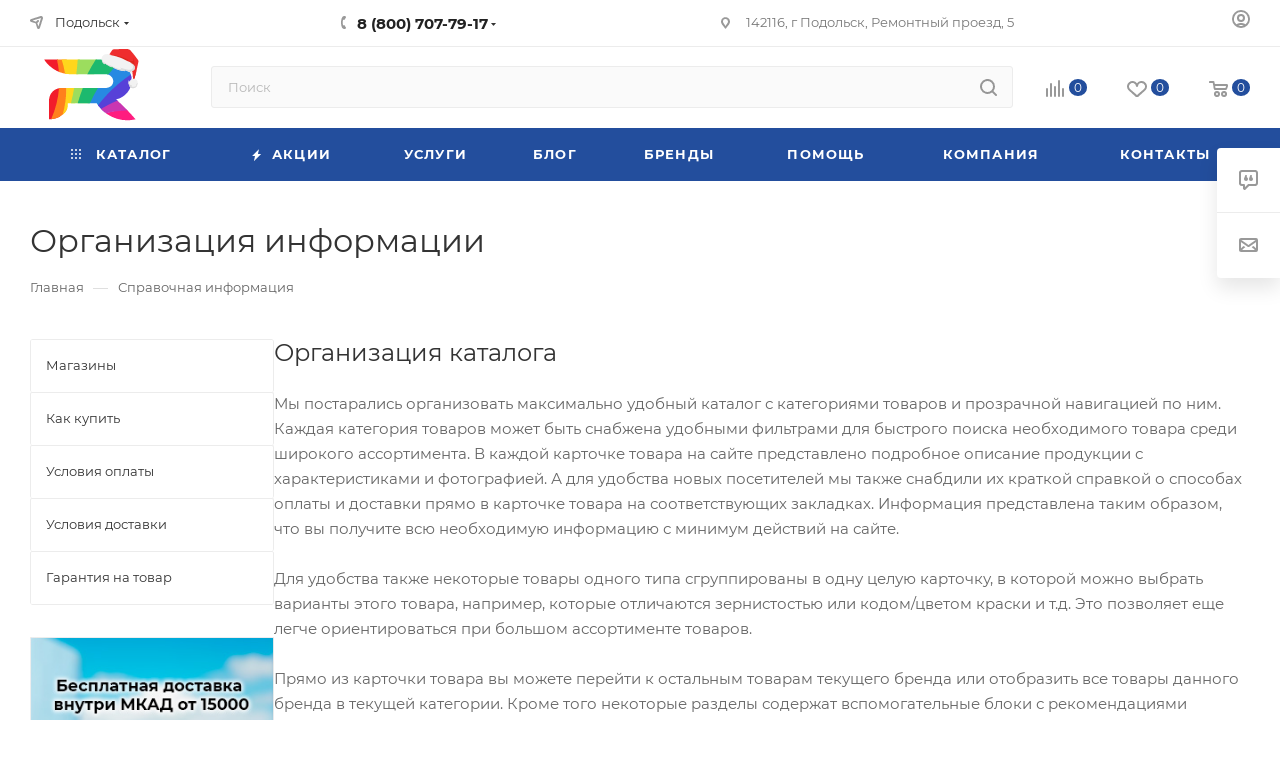

--- FILE ---
content_type: text/html; charset=UTF-8
request_url: https://ral1.ru/info/
body_size: 56360
content:
<!DOCTYPE html>
<html xmlns="http://www.w3.org/1999/xhtml" xml:lang="ru" lang="ru"  >
<head>
    <title>Организация информации на сайте</title>
	<meta name="viewport" content="initial-scale=1.0, width=device-width, maximum-scale=1" />
	<meta name="HandheldFriendly" content="true" />
	<meta name="yes" content="yes" />
	<meta name="apple-mobile-web-app-status-bar-style" content="black" />
	<meta name="SKYPE_TOOLBAR" content="SKYPE_TOOLBAR_PARSER_COMPATIBLE" />
	<meta http-equiv="Content-Type" content="text/html; charset=UTF-8" />
<meta name="keywords" content="инструмент, купить инструмент, электроинструмент, бензоинструмент" />
<meta name="description" content="Мы предлагаем широкий ассортимент качественного инструмента и садовой техники по адекватным ценам." />
<script data-skip-moving="true">(function(w, d) {var v = w.frameCacheVars = {"CACHE_MODE":"HTMLCACHE","storageBlocks":[],"dynamicBlocks":{"4i19eW":"68b329da9893","basketitems-component-block":"d41d8cd98f00","header-allphones-block1":"bbb6be33dbcc","header-auth-block1":"d41d8cd98f00","mobile-basket-with-compare-block1":"d41d8cd98f00","allregions-list-block1":"69886693eaa7","email-block1":"95f1affe845a","address-block1":"a11123687e5f","allregions-list-block2":"69886693eaa7","header-allphones-block2":"22acba570fa4","address-block2":"9f889cbe714a","header-auth-block2":"d41d8cd98f00","header-buffered-logo1":"7c09b462ee90","header-basket-with-compare-block1":"d41d8cd98f00","header-buffered-fixed-logo1":"7c09b462ee90","allregions-list-block3":"69886693eaa7","header-allphones-block3":"029dbe021613","header-auth-block3":"d41d8cd98f00","header-basket-with-compare-block2":"d41d8cd98f00","header-basket-with-compare-block3":"d41d8cd98f00","header-auth-block4":"d41d8cd98f00","mobile-region-block1":"d41d8cd98f00","mobile-auth-block1":"d41d8cd98f00","mobile-basket-with-compare-block2":"d41d8cd98f00","mobile-phone-block1":"5154f1ab8b9f","mobile-contact-block":"31f43ae998f9","header-allphones-block4":"bbb6be33dbcc","email-block2":"36e1a04e912a","address-block3":"a11123687e5f","cdmcEY":"d41d8cd98f00","GUFTBV":"d41d8cd98f00","basketitems-block":"d41d8cd98f00"},"AUTO_UPDATE":true,"AUTO_UPDATE_TTL":120,"version":2};var inv = false;if (v.AUTO_UPDATE === false){if (v.AUTO_UPDATE_TTL && v.AUTO_UPDATE_TTL > 0){var lm = Date.parse(d.lastModified);if (!isNaN(lm)){var td = new Date().getTime();if ((lm + v.AUTO_UPDATE_TTL * 1000) >= td){w.frameRequestStart = false;w.preventAutoUpdate = true;return;}inv = true;}}else{w.frameRequestStart = false;w.preventAutoUpdate = true;return;}}var r = w.XMLHttpRequest ? new XMLHttpRequest() : (w.ActiveXObject ? new w.ActiveXObject("Microsoft.XMLHTTP") : null);if (!r) { return; }w.frameRequestStart = true;var m = v.CACHE_MODE; var l = w.location; var x = new Date().getTime();var q = "?bxrand=" + x + (l.search.length > 0 ? "&" + l.search.substring(1) : "");var u = l.protocol + "//" + l.host + l.pathname + q;r.open("GET", u, true);r.setRequestHeader("BX-ACTION-TYPE", "get_dynamic");r.setRequestHeader("X-Bitrix-Composite", "get_dynamic");r.setRequestHeader("BX-CACHE-MODE", m);r.setRequestHeader("BX-CACHE-BLOCKS", v.dynamicBlocks ? JSON.stringify(v.dynamicBlocks) : "");if (inv){r.setRequestHeader("BX-INVALIDATE-CACHE", "Y");}try { r.setRequestHeader("BX-REF", d.referrer || "");} catch(e) {}if (m === "APPCACHE"){r.setRequestHeader("BX-APPCACHE-PARAMS", JSON.stringify(v.PARAMS));r.setRequestHeader("BX-APPCACHE-URL", v.PAGE_URL ? v.PAGE_URL : "");}r.onreadystatechange = function() {if (r.readyState != 4) { return; }var a = r.getResponseHeader("BX-RAND");var b = w.BX && w.BX.frameCache ? w.BX.frameCache : false;if (a != x || !((r.status >= 200 && r.status < 300) || r.status === 304 || r.status === 1223 || r.status === 0)){var f = {error:true, reason:a!=x?"bad_rand":"bad_status", url:u, xhr:r, status:r.status};if (w.BX && w.BX.ready && b){BX.ready(function() {setTimeout(function(){BX.onCustomEvent("onFrameDataRequestFail", [f]);}, 0);});}w.frameRequestFail = f;return;}if (b){b.onFrameDataReceived(r.responseText);if (!w.frameUpdateInvoked){b.update(false);}w.frameUpdateInvoked = true;}else{w.frameDataString = r.responseText;}};r.send();var p = w.performance;if (p && p.addEventListener && p.getEntries && p.setResourceTimingBufferSize){var e = 'resourcetimingbufferfull';var h = function() {if (w.BX && w.BX.frameCache && w.BX.frameCache.frameDataInserted){p.removeEventListener(e, h);}else {p.setResourceTimingBufferSize(p.getEntries().length + 50);}};p.addEventListener(e, h);}})(window, document);</script>
<script data-skip-moving="true">(function(w, d, n) {var cl = "bx-core";var ht = d.documentElement;var htc = ht ? ht.className : undefined;if (htc === undefined || htc.indexOf(cl) !== -1){return;}var ua = n.userAgent;if (/(iPad;)|(iPhone;)/i.test(ua)){cl += " bx-ios";}else if (/Windows/i.test(ua)){cl += ' bx-win';}else if (/Macintosh/i.test(ua)){cl += " bx-mac";}else if (/Linux/i.test(ua) && !/Android/i.test(ua)){cl += " bx-linux";}else if (/Android/i.test(ua)){cl += " bx-android";}cl += (/(ipad|iphone|android|mobile|touch)/i.test(ua) ? " bx-touch" : " bx-no-touch");cl += w.devicePixelRatio && w.devicePixelRatio >= 2? " bx-retina": " bx-no-retina";if (/AppleWebKit/.test(ua)){cl += " bx-chrome";}else if (/Opera/.test(ua)){cl += " bx-opera";}else if (/Firefox/.test(ua)){cl += " bx-firefox";}ht.className = htc ? htc + " " + cl : cl;})(window, document, navigator);</script>

<link href="/bitrix/cache/css/s1/aspro_ral20250311/template_9610702555e1e742b9e4f24fd56df2a7/template_9610702555e1e742b9e4f24fd56df2a7_v1.css?17654534651179702"  data-template-style="true" rel="stylesheet" />


<script type="extension/settings" data-extension="currency.currency-core">{"region":"ru"}</script>


<link href="/local/templates/aspro_ral20250311/css/critical.min.css?174279847324" data-skip-moving="true" rel="stylesheet">
<meta name="theme-color" content="#234e9d">
<style>:root{--theme-base-color: #234e9d;--theme-base-opacity-color: #234e9d1a;--theme-base-color-hue:219;--theme-base-color-saturation:64%;--theme-base-color-lightness:38%;}</style>
<style>html {--theme-page-width: 1500px;--theme-page-width-padding: 30px}</style>
<link href="/local/templates/aspro_ral20250311/css/print.min.css?174279847321755" data-template-style="true" rel="stylesheet" media="print">
                                        <script data-skip-moving="true" src="/bitrix/js/main/jquery/jquery-2.2.4.min.js"></script>
                    <script data-skip-moving="true" src="/local/templates/aspro_ral20250311/js/speed.min.js?=1742798473"></script>
<link rel="shortcut icon" href="/favicon.png" type="image/png" />
<link rel="apple-touch-icon" sizes="180x180" href="/upload/CMax/0ea/RAL1_Logo_180x180.png" />
<meta property="og:title" content="Организация информации на сайте" />
<meta property="og:type" content="website" />
<meta property="og:image" content="https://ral1.ru/upload/CMax/164/vwasfpi9947rrnashdtbb3go8kvtxscs/RAL1.RU_Paints_NY_Logo.svg" />
<link rel="image_src" href="https://ral1.ru/upload/CMax/164/vwasfpi9947rrnashdtbb3go8kvtxscs/RAL1.RU_Paints_NY_Logo.svg"  />
<meta property="og:url" content="https://ral1.ru/info/" />
<meta property="og:description" content="Мы предлагаем широкий ассортимент качественного инструмента и садовой техники по адекватным ценам." />
		<style>html {--theme-items-gap:32px;--fixed-header:80px;}</style>	<link rel="apple-touch-icon" sizes="180x180" href="/apple-touch-icon.png">
<link rel="icon" type="image/png" sizes="32x32" href="/favicon-32x32.png">
<link rel="icon" type="image/png" sizes="16x16" href="/favicon-16x16.png">
<link rel="manifest" href="/site.webmanifest">
<link rel="mask-icon" href="/safari-pinned-tab.svg" color="#5bbad5">
<meta name="msapplication-TileColor" content="#da532c">
<meta name="theme-color" content="#ffffff">
</head>
<body class=" site_s1  fill_bg_n catalog-delayed-btn-Y theme-light" id="main" data-site="/">
		
	<div id="panel"></div>
	<div id="bxdynamic_4i19eW_start" style="display:none"></div>
<div id="bxdynamic_4i19eW_end" style="display:none"></div>				<div id="bxdynamic_basketitems-component-block_start" style="display:none"></div><div id="bxdynamic_basketitems-component-block_end" style="display:none"></div>								<div class="cd-modal-bg"></div>
		<script data-skip-moving="true">var solutionName = 'arMaxOptions';</script>
		<script src="/local/templates/aspro_ral20250311/js/setTheme.php?site_id=s1&site_dir=/" data-skip-moving="true"></script>
				<div class="wrapper1  header_bgcolored long_header colored_header with_left_block  basket_normal basket_fill_WHITE side_LEFT block_side_NORMAL catalog_icons_Y banner_auto with_fast_view mheader-v1 header-v7 header-font-lower_N regions_Y title_position_LEFT footer-v1 front-vindex1 mfixed_Y mfixed_view_scroll_top title-v3 lazy_N with_phones compact-catalog normal-catalog-img landing-normal big-banners-mobile-normal bottom-icons-panel-N compact-breadcrumbs-Y catalog-delayed-btn-Y  ">
<div class="mega_fixed_menu scrollblock">
	<div class="maxwidth-theme">
		<svg class="svg svg-close" width="14" height="14" viewBox="0 0 14 14">
		  <path data-name="Rounded Rectangle 568 copy 16" d="M1009.4,953l5.32,5.315a0.987,0.987,0,0,1,0,1.4,1,1,0,0,1-1.41,0L1008,954.4l-5.32,5.315a0.991,0.991,0,0,1-1.4-1.4L1006.6,953l-5.32-5.315a0.991,0.991,0,0,1,1.4-1.4l5.32,5.315,5.31-5.315a1,1,0,0,1,1.41,0,0.987,0.987,0,0,1,0,1.4Z" transform="translate(-1001 -946)"></path>
		</svg>
		<i class="svg svg-close mask arrow"></i>
		<div class="row">
			<div class="col-md-9">
				<div class="left_menu_block">
					<div class="logo_block flexbox flexbox--row align-items-normal">
						<div class="logo">
                            <a href="/"><img src="/upload/CMax/164/vwasfpi9947rrnashdtbb3go8kvtxscs/RAL1.RU_Paints_NY_Logo.svg" width="39" height="40" alt="Гипермаркет товаров для кузовного ремонта" title="Гипермаркет товаров для кузовного ремонта"/></a>
						</div>
						<div class="top-description addr">
							Гипермаркет товаров для кузовного ремонта						</div>
					</div>
					<div class="search_block">
						<div class="search_wrap">
							<div class="search-block">
									<div class="search-wrapper">
		<div id="title-search_mega_menu">
			<form action="/catalog/" class="search">
				<div class="search-input-div">
					<input class="search-input" id="title-search-input_mega_menu" type="text" name="q" value="" placeholder="Поиск" size="20" maxlength="50" autocomplete="off" />
				</div>
				<div class="search-button-div">
					<button class="btn btn-search" type="submit" name="s" value="Найти"><i class="svg search2  inline " aria-hidden="true"><svg width="17" height="17" ><use xlink:href="/local/templates/aspro_ral20250311/images/svg/header_icons_srite.svg#search"></use></svg></i></button>
					
					<span class="close-block inline-search-hide"><span class="svg svg-close close-icons"></span></span>
				</div>
			</form>
		</div>
	</div>
							</div>
						</div>
					</div>
										<!-- noindex -->

	<div class="burger_menu_wrapper">
		
			<div class="top_link_wrapper">
				<div class="menu-item dropdown catalog wide_menu   ">
					<div class="wrap">
						<a class="dropdown-toggle" href="/catalog/">
							<div class="link-title color-theme-hover">
																	<i class="svg inline  svg-inline-icon_catalog" aria-hidden="true" ><svg xmlns="http://www.w3.org/2000/svg" width="10" height="10" viewBox="0 0 10 10"><path  data-name="Rounded Rectangle 969 copy 7" class="cls-1" d="M644,76a1,1,0,1,1-1,1A1,1,0,0,1,644,76Zm4,0a1,1,0,1,1-1,1A1,1,0,0,1,648,76Zm4,0a1,1,0,1,1-1,1A1,1,0,0,1,652,76Zm-8,4a1,1,0,1,1-1,1A1,1,0,0,1,644,80Zm4,0a1,1,0,1,1-1,1A1,1,0,0,1,648,80Zm4,0a1,1,0,1,1-1,1A1,1,0,0,1,652,80Zm-8,4a1,1,0,1,1-1,1A1,1,0,0,1,644,84Zm4,0a1,1,0,1,1-1,1A1,1,0,0,1,648,84Zm4,0a1,1,0,1,1-1,1A1,1,0,0,1,652,84Z" transform="translate(-643 -76)"/></svg></i>																Каталог							</div>
						</a>
													<span class="tail"></span>
							<div class="burger-dropdown-menu row">
								<div class="menu-wrapper" >
									
																														<div class="col-md-4 dropdown-submenu  has_img">
																						<a href="/catalog/sredstva-dlya-tsarapin-i-skolov/" class="color-theme-hover" title="Средства для царапин и сколов">
												<span class="name option-font-bold">Средства для царапин и сколов</span>
											</a>
																								<div class="burger-dropdown-menu toggle_menu">
																																									<div class="menu-item   ">
															<a href="/catalog/podkraski-dlya-skolov/" title="Подкраски для сколов авто">
																<span class="name color-theme-hover">Подкраски для сколов авто</span>
															</a>
																													</div>
																																									<div class="menu-item   ">
															<a href="/catalog/remkomplekty-dlya-glubokikh-skolov/" title="Ремкомплекты для глубоких сколов">
																<span class="name color-theme-hover">Ремкомплекты для глубоких сколов</span>
															</a>
																													</div>
																																									<div class="menu-item   ">
															<a href="/catalog/materialy-dlya-tochechnogo-remonta/" title="Материалы для точечного ремонта">
																<span class="name color-theme-hover">Материалы для точечного ремонта</span>
															</a>
																													</div>
																																									<div class="menu-item   ">
															<a href="/catalog/podkraski-skolov-tsvet-ral/" title="Подкраски сколов цвет RAL">
																<span class="name color-theme-hover">Подкраски сколов цвет RAL</span>
															</a>
																													</div>
																																									<div class="menu-item   ">
															<a href="/catalog/remkomplekty-tsvet-ral/" title="Ремкомплекты цвет RAL">
																<span class="name color-theme-hover">Ремкомплекты цвет RAL</span>
															</a>
																													</div>
																																									<div class="menu-item   ">
															<a href="/catalog/shtrikh-korrektory-dlya-skolov/" title="Штрих-корректоры для сколов">
																<span class="name color-theme-hover">Штрих-корректоры для сколов</span>
															</a>
																													</div>
																									</div>
																					</div>
									
																														<div class="col-md-4 dropdown-submenu  has_img">
																						<a href="/catalog/aerozolnye-kraski/" class="color-theme-hover" title="Аэрозольные краски">
												<span class="name option-font-bold">Аэрозольные краски</span>
											</a>
																								<div class="burger-dropdown-menu toggle_menu">
																																									<div class="menu-item   ">
															<a href="/catalog/aerozolnye-kraski-avto-po-kodu/" title="Аэрозольные краски авто по коду">
																<span class="name color-theme-hover">Аэрозольные краски авто по коду</span>
															</a>
																													</div>
																																									<div class="menu-item   ">
															<a href="/catalog/aerozolnaya-kraska-ral/" title="Аэрозольная краска RAL">
																<span class="name color-theme-hover">Аэрозольная краска RAL</span>
															</a>
																													</div>
																																									<div class="menu-item   ">
															<a href="/catalog/bazovye-kraski-aerozol/" title="Базовые краски аэрозоль">
																<span class="name color-theme-hover">Базовые краски аэрозоль</span>
															</a>
																													</div>
																																									<div class="menu-item   ">
															<a href="/catalog/akrilovye-kraski-aerozol/" title="Акриловые краски аэрозоль">
																<span class="name color-theme-hover">Акриловые краски аэрозоль</span>
															</a>
																													</div>
																																									<div class="menu-item   ">
															<a href="/catalog/alkidnye-kraski-aerozol/" title="Алкидные краски аэрозоль">
																<span class="name color-theme-hover">Алкидные краски аэрозоль</span>
															</a>
																													</div>
																																									<div class="menu-item   ">
															<a href="/catalog/kraski-po-metallu-aerozol/" title="Краски по металлу аэрозоль">
																<span class="name color-theme-hover">Краски по металлу аэрозоль</span>
															</a>
																													</div>
																																									<div class="menu-item   ">
															<a href="/catalog/kraski-po-plastiku-aerozol/" title="Краски по пластику аэрозоль">
																<span class="name color-theme-hover">Краски по пластику аэрозоль</span>
															</a>
																													</div>
																																									<div class="menu-item   ">
															<a href="/catalog/kraska-dlya-diskov-aerozol/" title="Краска для дисков аэрозоль">
																<span class="name color-theme-hover">Краска для дисков аэрозоль</span>
															</a>
																													</div>
																																									<div class="menu-item   ">
															<a href="/catalog/kraska-dlya-supportov/" title="Краска для суппортов">
																<span class="name color-theme-hover">Краска для суппортов</span>
															</a>
																													</div>
																																									<div class="menu-item   ">
															<a href="/catalog/termostoykaya-kraska/" title="Термостойкая краска">
																<span class="name color-theme-hover">Термостойкая краска</span>
															</a>
																													</div>
																																									<div class="menu-item   ">
															<a href="/catalog/matovye-kraski-v-ballonchikakh/" title="Матовые краски в баллончиках">
																<span class="name color-theme-hover">Матовые краски в баллончиках</span>
															</a>
																													</div>
																																									<div class="menu-item   ">
															<a href="/catalog/svetootrazhayushchie-kraski/" title="Светоотражающие краски">
																<span class="name color-theme-hover">Светоотражающие краски</span>
															</a>
																													</div>
																																									<div class="menu-item   ">
															<a href="/catalog/zhidkaya-rezina-v-ballonchikakh/" title="Жидкая резина в баллончиках">
																<span class="name color-theme-hover">Жидкая резина в баллончиках</span>
															</a>
																													</div>
																																									<div class="menu-item   ">
															<a href="/catalog/antigraviy-v-ballonchikakh/" title="Антигравий в баллончиках">
																<span class="name color-theme-hover">Антигравий в баллончиках</span>
															</a>
																													</div>
																																									<div class="menu-item   ">
															<a href="/catalog/lak-v-ballonchikakh/" title="Лак в баллончиках">
																<span class="name color-theme-hover">Лак в баллончиках</span>
															</a>
																													</div>
																																									<div class="menu-item   ">
															<a href="/catalog/lak-dlya-far/" title="Лак для фар">
																<span class="name color-theme-hover">Лак для фар</span>
															</a>
																													</div>
																																									<div class="menu-item   ">
															<a href="/catalog/grunty-v-ballonchikakh/" title="Грунты в баллончиках">
																<span class="name color-theme-hover">Грунты в баллончиках</span>
															</a>
																													</div>
																																									<div class="menu-item   ">
															<a href="/catalog/sleza-kolorista/" title="Слеза колориста">
																<span class="name color-theme-hover">Слеза колориста</span>
															</a>
																													</div>
																																									<div class="menu-item   ">
															<a href="/catalog/ballonchiki-dlya-zapravki/" title="Баллончики для заправки">
																<span class="name color-theme-hover">Баллончики для заправки</span>
															</a>
																													</div>
																									</div>
																					</div>
									
																														<div class="col-md-4 dropdown-submenu  has_img">
																						<a href="/catalog/avtoemali/" class="color-theme-hover" title="Автоэмали">
												<span class="name option-font-bold">Автоэмали</span>
											</a>
																								<div class="burger-dropdown-menu toggle_menu">
																																									<div class="menu-item   ">
															<a href="/catalog/kraski-dlya-avto-po-kodu/" title="Краски для авто по коду">
																<span class="name color-theme-hover">Краски для авто по коду</span>
															</a>
																													</div>
																																									<div class="menu-item   ">
															<a href="/catalog/kraski-ral/" title="Краски RAL">
																<span class="name color-theme-hover">Краски RAL</span>
															</a>
																													</div>
																																									<div class="menu-item   ">
															<a href="/catalog/bazovye-avtoemali-metallik/" title="Базовые автоэмали (металлик)">
																<span class="name color-theme-hover">Базовые автоэмали (металлик)</span>
															</a>
																													</div>
																																									<div class="menu-item   ">
															<a href="/catalog/akrilovye-avtoemali/" title="Акриловые автоэмали">
																<span class="name color-theme-hover">Акриловые автоэмали</span>
															</a>
																													</div>
																																									<div class="menu-item   ">
															<a href="/catalog/sprei-kontrolnye/" title="Спреи контрольные">
																<span class="name color-theme-hover">Спреи контрольные</span>
															</a>
																													</div>
																																									<div class="menu-item   ">
															<a href="/catalog/alkidnye-avtoemali/" title="Алкидные автоэмали">
																<span class="name color-theme-hover">Алкидные автоэмали</span>
															</a>
																													</div>
																																									<div class="menu-item   ">
															<a href="/catalog/dobavki-dlya-avtoemaley/" title="Добавки для автоэмалей">
																<span class="name color-theme-hover">Добавки для автоэмалей</span>
															</a>
																													</div>
																																									<div class="menu-item   ">
															<a href="/catalog/matiruyushchie-dobavki/" title="Матирующие добавки">
																<span class="name color-theme-hover">Матирующие добавки</span>
															</a>
																													</div>
																																									<div class="menu-item   ">
															<a href="/catalog/miksernye-tonery/" title="Миксерные тонеры">
																<span class="name color-theme-hover">Миксерные тонеры</span>
															</a>
																													</div>
																																									<div class="menu-item   ">
															<a href="/catalog/kraski-dlya-bamperov/" title="Краски для бамперов">
																<span class="name color-theme-hover">Краски для бамперов</span>
															</a>
																													</div>
																																									<div class="menu-item   ">
															<a href="/catalog/mernaya-tara/" title="Мерная тара">
																<span class="name color-theme-hover">Мерная тара</span>
															</a>
																													</div>
																																									<div class="menu-item   ">
															<a href="/catalog/filtry-dlya-kraski-voronki/" title="Фильтры для краски (воронки)">
																<span class="name color-theme-hover">Фильтры для краски (воронки)</span>
															</a>
																													</div>
																																									<div class="menu-item   ">
															<a href="/catalog/mernye-lineyki-lopatki-test-karty/" title="Мерные линейки, лопатки, тест-карты">
																<span class="name color-theme-hover">Мерные линейки, лопатки, тест-карты</span>
															</a>
																													</div>
																									</div>
																					</div>
									
																														<div class="col-md-4 dropdown-submenu  has_img">
																						<a href="/catalog/materialy-dlya-polirovki/" class="color-theme-hover" title="Материалы для полировки">
												<span class="name option-font-bold">Материалы для полировки</span>
											</a>
																								<div class="burger-dropdown-menu toggle_menu">
																																									<div class="menu-item   ">
															<a href="/catalog/polirovalnye-pasty/" title="Полировальные пасты">
																<span class="name color-theme-hover">Полировальные пасты</span>
															</a>
																													</div>
																																									<div class="menu-item   ">
															<a href="/catalog/polirovalnye-krugi/" title="Полировальные круги">
																<span class="name color-theme-hover">Полировальные круги</span>
															</a>
																													</div>
																																									<div class="menu-item   ">
															<a href="/catalog/polirovalnye-salfetki/" title="Полировальные салфетки">
																<span class="name color-theme-hover">Полировальные салфетки</span>
															</a>
																													</div>
																																									<div class="menu-item   ">
															<a href="/catalog/podoshvy-polirovalnye/" title="Подошвы полировальные">
																<span class="name color-theme-hover">Подошвы полировальные</span>
															</a>
																													</div>
																									</div>
																					</div>
									
																														<div class="col-md-4 dropdown-submenu  has_img">
																						<a href="/catalog/zashchita-kuzova-avtomobilya/" class="color-theme-hover" title="Защита кузова автомобиля">
												<span class="name option-font-bold">Защита кузова автомобиля</span>
											</a>
																								<div class="burger-dropdown-menu toggle_menu">
																																									<div class="menu-item   ">
															<a href="/catalog/antikorroziynye-pokrytiya/" title="Антикоррозийные покрытия">
																<span class="name color-theme-hover">Антикоррозийные покрытия</span>
															</a>
																													</div>
																																									<div class="menu-item   ">
															<a href="/catalog/sverkhprochnye-pokrytiya/" title="Сверхпрочные покрытия">
																<span class="name color-theme-hover">Сверхпрочные покрытия</span>
															</a>
																													</div>
																																									<div class="menu-item   ">
															<a href="/catalog/pokrytie-raptor-raptor/" title="Покрытие Raptor (Раптор)">
																<span class="name color-theme-hover">Покрытие Raptor (Раптор)</span>
															</a>
																													</div>
																																									<div class="menu-item   ">
															<a href="/catalog/antigraviy/" title="Антигравий">
																<span class="name color-theme-hover">Антигравий</span>
															</a>
																													</div>
																																									<div class="menu-item   ">
															<a href="/catalog/mastika/" title="Мастика">
																<span class="name color-theme-hover">Мастика</span>
															</a>
																													</div>
																																									<div class="menu-item   ">
															<a href="/catalog/movil/" title="Мовиль">
																<span class="name color-theme-hover">Мовиль</span>
															</a>
																													</div>
																																									<div class="menu-item   ">
															<a href="/catalog/preobrazovatel-rzhavchiny/" title="Преобразователь ржавчины">
																<span class="name color-theme-hover">Преобразователь ржавчины</span>
															</a>
																													</div>
																									</div>
																					</div>
									
																														<div class="col-md-4 dropdown-submenu  has_img">
																						<a href="/catalog/grunty/" class="color-theme-hover" title="Грунты">
												<span class="name option-font-bold">Грунты</span>
											</a>
																								<div class="burger-dropdown-menu toggle_menu">
																																									<div class="menu-item   ">
															<a href="/catalog/grunty-napolniteli/" title="Грунты наполнители">
																<span class="name color-theme-hover">Грунты наполнители</span>
															</a>
																													</div>
																																									<div class="menu-item   ">
															<a href="/catalog/akrilovye-grunty/" title="Акриловые грунты">
																<span class="name color-theme-hover">Акриловые грунты</span>
															</a>
																													</div>
																																									<div class="menu-item   ">
															<a href="/catalog/grunty-dlya-plastika/" title="Грунты для пластика">
																<span class="name color-theme-hover">Грунты для пластика</span>
															</a>
																													</div>
																																									<div class="menu-item   ">
															<a href="/catalog/kislotnye-grunty/" title="Кислотные грунты">
																<span class="name color-theme-hover">Кислотные грунты</span>
															</a>
																													</div>
																																									<div class="menu-item   ">
															<a href="/catalog/epoksidnye-grunty/" title="Эпоксидные грунты">
																<span class="name color-theme-hover">Эпоксидные грунты</span>
															</a>
																													</div>
																																									<div class="menu-item   ">
															<a href="/catalog/alkidnye-grunty/" title="Алкидные грунты">
																<span class="name color-theme-hover">Алкидные грунты</span>
															</a>
																													</div>
																																									<div class="menu-item   ">
															<a href="/catalog/antikorroziynye-grunty/" title="Антикоррозийные грунты">
																<span class="name color-theme-hover">Антикоррозийные грунты</span>
															</a>
																													</div>
																																									<div class="menu-item   ">
															<a href="/catalog/adgezionnye-grunty/" title="Адгезионные грунты">
																<span class="name color-theme-hover">Адгезионные грунты</span>
															</a>
																													</div>
																																									<div class="menu-item   ">
															<a href="/catalog/grunty-dlya-stekol/" title="Грунты для стекол">
																<span class="name color-theme-hover">Грунты для стекол</span>
															</a>
																													</div>
																																									<div class="menu-item   ">
															<a href="/catalog/grunty-izolyatory/" title="Грунты изоляторы">
																<span class="name color-theme-hover">Грунты изоляторы</span>
															</a>
																													</div>
																																									<div class="menu-item   ">
															<a href="/catalog/grunty-s-tsinkom/" title="Грунты с цинком">
																<span class="name color-theme-hover">Грунты с цинком</span>
															</a>
																													</div>
																																									<div class="menu-item   ">
															<a href="/catalog/poliefirnye-grunty/" title="Полиэфирные грунты">
																<span class="name color-theme-hover">Полиэфирные грунты</span>
															</a>
																													</div>
																																									<div class="menu-item   ">
															<a href="/catalog/konvertory-k-gruntam/" title="Конверторы к грунтам">
																<span class="name color-theme-hover">Конверторы к грунтам</span>
															</a>
																													</div>
																									</div>
																					</div>
									
																														<div class="col-md-4 dropdown-submenu  has_img">
																						<a href="/catalog/shpatlevki/" class="color-theme-hover" title="Шпатлевки">
												<span class="name option-font-bold">Шпатлевки</span>
											</a>
																								<div class="burger-dropdown-menu toggle_menu">
																																									<div class="menu-item   ">
															<a href="/catalog/shpatlevka-universalnaya/" title="Шпатлевка универсальная">
																<span class="name color-theme-hover">Шпатлевка универсальная</span>
															</a>
																													</div>
																																									<div class="menu-item   ">
															<a href="/catalog/shpatlevki-finishnye/" title="Шпатлевки финишные">
																<span class="name color-theme-hover">Шпатлевки финишные</span>
															</a>
																													</div>
																																									<div class="menu-item   ">
															<a href="/catalog/shpatlevka-so-steklovoloknom/" title="Шпатлевка со стекловолокном">
																<span class="name color-theme-hover">Шпатлевка со стекловолокном</span>
															</a>
																													</div>
																																									<div class="menu-item   ">
															<a href="/catalog/shpatlevka-s-alyuminiem/" title="Шпатлевка с алюминием">
																<span class="name color-theme-hover">Шпатлевка с алюминием</span>
															</a>
																													</div>
																																									<div class="menu-item   ">
															<a href="/catalog/shpatlevki-oblegchennye/" title="Шпатлевки облегченные">
																<span class="name color-theme-hover">Шпатлевки облегченные</span>
															</a>
																													</div>
																																									<div class="menu-item   ">
															<a href="/catalog/shpatlevka-dlya-plastikov/" title="Шпатлевка для пластиков">
																<span class="name color-theme-hover">Шпатлевка для пластиков</span>
															</a>
																													</div>
																																									<div class="menu-item   ">
															<a href="/catalog/zhidkaya-shpatlevka/" title="Жидкая шпатлевка">
																<span class="name color-theme-hover">Жидкая шпатлевка</span>
															</a>
																													</div>
																																									<div class="menu-item   ">
															<a href="/catalog/shpatlevki-s-uglevoloknom/" title="Шпатлевки с углеволокном">
																<span class="name color-theme-hover">Шпатлевки с углеволокном</span>
															</a>
																													</div>
																																									<div class="menu-item   ">
															<a href="/catalog/shpatlevka-s-tsinkom/" title="Шпатлевка с цинком">
																<span class="name color-theme-hover">Шпатлевка с цинком</span>
															</a>
																													</div>
																																									<div class="menu-item   ">
															<a href="/catalog/shpatlevki-epoksidnye/" title="Шпатлевки эпоксидные">
																<span class="name color-theme-hover">Шпатлевки эпоксидные</span>
															</a>
																													</div>
																									</div>
																					</div>
									
																														<div class="col-md-4 dropdown-submenu  has_img">
																						<a href="/catalog/germetiki/" class="color-theme-hover" title="Герметики">
												<span class="name option-font-bold">Герметики</span>
											</a>
																								<div class="burger-dropdown-menu toggle_menu">
																																									<div class="menu-item   ">
															<a href="/catalog/germetiki-i-klei-dlya-stekol/" title="Герметики и клеи для стекол">
																<span class="name color-theme-hover">Герметики и клеи для стекол</span>
															</a>
																													</div>
																																									<div class="menu-item   ">
															<a href="/catalog/shovnyy-germetik/" title="Шовный герметик">
																<span class="name color-theme-hover">Шовный герметик</span>
															</a>
																													</div>
																																									<div class="menu-item   ">
															<a href="/catalog/lenta-germetik/" title="Лента герметик">
																<span class="name color-theme-hover">Лента герметик</span>
															</a>
																													</div>
																																									<div class="menu-item   ">
															<a href="/catalog/germetiki-raspylyaemye/" title="Герметики распыляемые">
																<span class="name color-theme-hover">Герметики распыляемые</span>
															</a>
																													</div>
																																									<div class="menu-item   ">
															<a href="/catalog/spetsialnye-germetiki/" title="Специальные герметики">
																<span class="name color-theme-hover">Специальные герметики</span>
															</a>
																													</div>
																									</div>
																					</div>
									
																														<div class="col-md-4 dropdown-submenu  has_img">
																						<a href="/catalog/ukryvnye-materialy/" class="color-theme-hover" title="Укрывные материалы">
												<span class="name option-font-bold">Укрывные материалы</span>
											</a>
																								<div class="burger-dropdown-menu toggle_menu">
																																									<div class="menu-item   ">
															<a href="/catalog/ukryvnaya-plenka/" title="Укрывная пленка">
																<span class="name color-theme-hover">Укрывная пленка</span>
															</a>
																													</div>
																																									<div class="menu-item   ">
															<a href="/catalog/maskirovochnaya-bumaga/" title="Маскировочная бумага">
																<span class="name color-theme-hover">Маскировочная бумага</span>
															</a>
																													</div>
																																									<div class="menu-item   ">
															<a href="/catalog/malyarnyy-skotch/" title="Малярный скотч">
																<span class="name color-theme-hover">Малярный скотч</span>
															</a>
																													</div>
																																									<div class="menu-item   ">
															<a href="/catalog/dvukhstoronniy-skotch/" title="Двухсторонний скотч">
																<span class="name color-theme-hover">Двухсторонний скотч</span>
															</a>
																													</div>
																																									<div class="menu-item   ">
															<a href="/catalog/porolonovye-valiki/" title="Поролоновые валики">
																<span class="name color-theme-hover">Поролоновые валики</span>
															</a>
																													</div>
																																									<div class="menu-item   ">
															<a href="/catalog/podemnaya-lenta/" title="Подъемная лента">
																<span class="name color-theme-hover">Подъемная лента</span>
															</a>
																													</div>
																																									<div class="menu-item   ">
															<a href="/catalog/lenty-konturnye/" title="Ленты контурные">
																<span class="name color-theme-hover">Ленты контурные</span>
															</a>
																													</div>
																																									<div class="menu-item   ">
															<a href="/catalog/nakidki-na-sideniya/" title="Накидки на сидения">
																<span class="name color-theme-hover">Накидки на сидения</span>
															</a>
																													</div>
																																									<div class="menu-item   ">
															<a href="/catalog/zashchitnoe-pokrytie-dlya-sten/" title="Защитное покрытие для стен">
																<span class="name color-theme-hover">Защитное покрытие для стен</span>
															</a>
																													</div>
																																									<div class="menu-item   ">
															<a href="/catalog/izolenta/" title="Изолента">
																<span class="name color-theme-hover">Изолента</span>
															</a>
																													</div>
																									</div>
																					</div>
									
																														<div class="col-md-4 dropdown-submenu  has_img">
																						<a href="/catalog/rastvoriteli/" class="color-theme-hover" title="Растворители">
												<span class="name option-font-bold">Растворители</span>
											</a>
																								<div class="burger-dropdown-menu toggle_menu">
																																									<div class="menu-item   ">
															<a href="/catalog/rastvoritel-646/" title="Растворитель 646">
																<span class="name color-theme-hover">Растворитель 646</span>
															</a>
																													</div>
																																									<div class="menu-item   ">
															<a href="/catalog/rastvoritel-647/" title="Растворитель 647">
																<span class="name color-theme-hover">Растворитель 647</span>
															</a>
																													</div>
																																									<div class="menu-item   ">
															<a href="/catalog/rastvoritel-650/" title="Растворитель 650">
																<span class="name color-theme-hover">Растворитель 650</span>
															</a>
																													</div>
																																									<div class="menu-item   ">
															<a href="/catalog/rastvoritel-r12/" title="Растворитель Р12">
																<span class="name color-theme-hover">Растворитель Р12</span>
															</a>
																													</div>
																																									<div class="menu-item   ">
															<a href="/catalog/obezzhirivateli/" title="Обезжириватели">
																<span class="name color-theme-hover">Обезжириватели</span>
															</a>
																													</div>
																																									<div class="menu-item   ">
															<a href="/catalog/antisilikon/" title="Антисиликон">
																<span class="name color-theme-hover">Антисиликон</span>
															</a>
																													</div>
																																									<div class="menu-item   ">
															<a href="/catalog/razbaviteli-dlya-bazy/" title="Разбавители для базы">
																<span class="name color-theme-hover">Разбавители для базы</span>
															</a>
																													</div>
																																									<div class="menu-item   ">
															<a href="/catalog/razbaviteli-dlya-akrila/" title="Разбавители для акрила">
																<span class="name color-theme-hover">Разбавители для акрила</span>
															</a>
																													</div>
																																									<div class="menu-item   ">
															<a href="/catalog/razbaviteli-dlya-alkida/" title="Разбавители для алкида">
																<span class="name color-theme-hover">Разбавители для алкида</span>
															</a>
																													</div>
																																									<div class="menu-item   ">
															<a href="/catalog/razbaviteli-dlya-perekhodov/" title="Разбавители для переходов">
																<span class="name color-theme-hover">Разбавители для переходов</span>
															</a>
																													</div>
																																									<div class="menu-item   ">
															<a href="/catalog/uskoriteli-sushki-i-elastifikatory/" title="Ускорители сушки и эластификаторы">
																<span class="name color-theme-hover">Ускорители сушки и эластификаторы</span>
															</a>
																													</div>
																																									<div class="menu-item   ">
															<a href="/catalog/smyvka-staroy-kraski/" title="Смывка старой краски">
																<span class="name color-theme-hover">Смывка старой краски</span>
															</a>
																													</div>
																																									<div class="menu-item   ">
															<a href="/catalog/promyvochnye-rastvoriteli/" title="Промывочные растворители">
																<span class="name color-theme-hover">Промывочные растворители</span>
															</a>
																													</div>
																																									<div class="menu-item   ">
															<a href="/catalog/uayt-spirit-i-solvent/" title="Уайт-спирит и сольвент">
																<span class="name color-theme-hover">Уайт-спирит и сольвент</span>
															</a>
																													</div>
																																									<div class="menu-item   ">
															<a href="/catalog/atseton/" title="Ацетон">
																<span class="name color-theme-hover">Ацетон</span>
															</a>
																													</div>
																									</div>
																					</div>
									
																														<div class="col-md-4 dropdown-submenu  has_img">
																						<a href="/catalog/laki/" class="color-theme-hover" title="Лаки">
												<span class="name option-font-bold">Лаки</span>
											</a>
																								<div class="burger-dropdown-menu toggle_menu">
																																									<div class="menu-item   ">
															<a href="/catalog/laki-ms/" title="Лаки MS">
																<span class="name color-theme-hover">Лаки MS</span>
															</a>
																													</div>
																																									<div class="menu-item   ">
															<a href="/catalog/laki-hs/" title="Лаки HS">
																<span class="name color-theme-hover">Лаки HS</span>
															</a>
																													</div>
																																									<div class="menu-item   ">
															<a href="/catalog/laki-uhs/" title="Лаки UHS">
																<span class="name color-theme-hover">Лаки UHS</span>
															</a>
																													</div>
																																									<div class="menu-item   ">
															<a href="/catalog/laki-bystrosokhnushchie/" title="Лаки быстросохнущие">
																<span class="name color-theme-hover">Лаки быстросохнущие</span>
															</a>
																													</div>
																																									<div class="menu-item   ">
															<a href="/catalog/laki-protiv-tsarapin/" title="Лаки против царапин">
																<span class="name color-theme-hover">Лаки против царапин</span>
															</a>
																													</div>
																																									<div class="menu-item   ">
															<a href="/catalog/laki-keramicheskie/" title="Лаки керамические">
																<span class="name color-theme-hover">Лаки керамические</span>
															</a>
																													</div>
																																									<div class="menu-item   ">
															<a href="/catalog/laki-matovye/" title="Лаки матовые">
																<span class="name color-theme-hover">Лаки матовые</span>
															</a>
																													</div>
																																									<div class="menu-item   ">
															<a href="/catalog/razbaviteli-dlya-laka/" title="Разбавители для лака">
																<span class="name color-theme-hover">Разбавители для лака</span>
															</a>
																													</div>
																									</div>
																					</div>
									
																														<div class="col-md-4 dropdown-submenu  has_img">
																						<a href="/catalog/abrazivnye-materialy/" class="color-theme-hover" title="Абразивные материалы">
												<span class="name option-font-bold">Абразивные материалы</span>
											</a>
																								<div class="burger-dropdown-menu toggle_menu">
																																									<div class="menu-item   ">
															<a href="/catalog/shlifovalnye-krugi/" title="Шлифовальные круги">
																<span class="name color-theme-hover">Шлифовальные круги</span>
															</a>
																													</div>
																																									<div class="menu-item   ">
															<a href="/catalog/abrazivnye-poloski/" title="Абразивные полоски">
																<span class="name color-theme-hover">Абразивные полоски</span>
															</a>
																													</div>
																																									<div class="menu-item   ">
															<a href="/catalog/nazhdachnaya-bumaga/" title="Наждачная бумага">
																<span class="name color-theme-hover">Наждачная бумага</span>
															</a>
																													</div>
																																									<div class="menu-item   ">
															<a href="/catalog/shlifovalnye-lenty/" title="Шлифовальные ленты">
																<span class="name color-theme-hover">Шлифовальные ленты</span>
															</a>
																													</div>
																																									<div class="menu-item   ">
															<a href="/catalog/shlifovalnye-bruski/" title="Шлифовальные бруски">
																<span class="name color-theme-hover">Шлифовальные бруски</span>
															</a>
																													</div>
																																									<div class="menu-item   ">
															<a href="/catalog/abrazivnye-gubki/" title="Абразивные губки">
																<span class="name color-theme-hover">Абразивные губки</span>
															</a>
																													</div>
																																									<div class="menu-item   ">
															<a href="/catalog/skotch-brayt/" title="Скотч-брайт">
																<span class="name color-theme-hover">Скотч-брайт</span>
															</a>
																													</div>
																																									<div class="menu-item   ">
															<a href="/catalog/matiruyushchie-sostavy/" title="Матирующие составы">
																<span class="name color-theme-hover">Матирующие составы</span>
															</a>
																													</div>
																																									<div class="menu-item   ">
															<a href="/catalog/abrazivnyy-poroshok/" title="Абразивный порошок">
																<span class="name color-theme-hover">Абразивный порошок</span>
															</a>
																													</div>
																																									<div class="menu-item   ">
															<a href="/catalog/proyavochnaya-pudra/" title="Проявочная пудра">
																<span class="name color-theme-hover">Проявочная пудра</span>
															</a>
																													</div>
																																									<div class="menu-item   ">
															<a href="/catalog/diski-otreznye/" title="Диски отрезные">
																<span class="name color-theme-hover">Диски отрезные</span>
															</a>
																													</div>
																																									<div class="menu-item   ">
															<a href="/catalog/diski-zachistnye/" title="Диски зачистные">
																<span class="name color-theme-hover">Диски зачистные</span>
															</a>
																													</div>
																																									<div class="menu-item   ">
															<a href="/catalog/tortsevye-lepestkovye-krugi/" title="Торцевые лепестковые круги">
																<span class="name color-theme-hover">Торцевые лепестковые круги</span>
															</a>
																													</div>
																									</div>
																					</div>
									
																														<div class="col-md-4 dropdown-submenu  has_img">
																						<a href="/catalog/otverditeli-i-uskoriteli/" class="color-theme-hover" title="Отвердители и ускорители">
												<span class="name option-font-bold">Отвердители и ускорители</span>
											</a>
																								<div class="burger-dropdown-menu toggle_menu">
																																									<div class="menu-item   ">
															<a href="/catalog/standartnye-otverditeli/" title="Стандартные отвердители">
																<span class="name color-theme-hover">Стандартные отвердители</span>
															</a>
																													</div>
																																									<div class="menu-item   ">
															<a href="/catalog/bystrye-otverditeli/" title="Быстрые отвердители">
																<span class="name color-theme-hover">Быстрые отвердители</span>
															</a>
																													</div>
																																									<div class="menu-item   ">
															<a href="/catalog/otverditeli-dlya-laka/" title="Отвердители для лака">
																<span class="name color-theme-hover">Отвердители для лака</span>
															</a>
																													</div>
																																									<div class="menu-item   ">
															<a href="/catalog/otverditeli-dlya-grunta/" title="Отвердители для грунта">
																<span class="name color-theme-hover">Отвердители для грунта</span>
															</a>
																													</div>
																																									<div class="menu-item   ">
															<a href="/catalog/otverditeli-dlya-shpatlevok/" title="Отвердители для шпатлевок">
																<span class="name color-theme-hover">Отвердители для шпатлевок</span>
															</a>
																													</div>
																									</div>
																					</div>
									
																														<div class="col-md-4 dropdown-submenu  has_img">
																						<a href="/catalog/protirochnye-materialy/" class="color-theme-hover" title="Протирочные материалы">
												<span class="name option-font-bold">Протирочные материалы</span>
											</a>
																								<div class="burger-dropdown-menu toggle_menu">
																																									<div class="menu-item   ">
															<a href="/catalog/salfetki-iz-mikrofibry/" title="Салфетки из микрофибры">
																<span class="name color-theme-hover">Салфетки из микрофибры</span>
															</a>
																													</div>
																																									<div class="menu-item   ">
															<a href="/catalog/netkanye-salfetki/" title="Нетканые салфетки">
																<span class="name color-theme-hover">Нетканые салфетки</span>
															</a>
																													</div>
																																									<div class="menu-item   ">
															<a href="/catalog/salfetka-lipkaya/" title="Салфетка липкая">
																<span class="name color-theme-hover">Салфетка липкая</span>
															</a>
																													</div>
																																									<div class="menu-item   ">
															<a href="/catalog/salfetka-obezzhirivayushchaya/" title="Салфетка обезжиривающая">
																<span class="name color-theme-hover">Салфетка обезжиривающая</span>
															</a>
																													</div>
																																									<div class="menu-item   ">
															<a href="/catalog/zamsha-protirochnaya/" title="Замша протирочная">
																<span class="name color-theme-hover">Замша протирочная</span>
															</a>
																													</div>
																									</div>
																					</div>
									
																														<div class="col-md-4 dropdown-submenu  has_img">
																						<a href="/catalog/pnevmoinstrument/" class="color-theme-hover" title="Пневмоинструмент">
												<span class="name option-font-bold">Пневмоинструмент</span>
											</a>
																								<div class="burger-dropdown-menu toggle_menu">
																																									<div class="menu-item   ">
															<a href="/catalog/kraskopulty/" title="Краскопульты">
																<span class="name color-theme-hover">Краскопульты</span>
															</a>
																													</div>
																																									<div class="menu-item   ">
															<a href="/catalog/shlifovalnye-mashinki-pnevmaticheskie/" title="Шлифовальные машинки пневматические">
																<span class="name color-theme-hover">Шлифовальные машинки пневматические</span>
															</a>
																													</div>
																																									<div class="menu-item   ">
															<a href="/catalog/pnevmopistolety/" title="Пневмопистолеты">
																<span class="name color-theme-hover">Пневмопистолеты</span>
															</a>
																													</div>
																																									<div class="menu-item   ">
															<a href="/catalog/aerografy/" title="Аэрографы">
																<span class="name color-theme-hover">Аэрографы</span>
															</a>
																													</div>
																																									<div class="menu-item   ">
															<a href="/catalog/bystrosemnye-soedineniya/" title="Быстросъемные соединения">
																<span class="name color-theme-hover">Быстросъемные соединения</span>
															</a>
																													</div>
																																									<div class="menu-item   ">
															<a href="/catalog/filtry-vlagootdeliteli/" title="Фильтры-влагоотделители">
																<span class="name color-theme-hover">Фильтры-влагоотделители</span>
															</a>
																													</div>
																																									<div class="menu-item   ">
															<a href="/catalog/reduktory-manometry/" title="Редукторы манометры">
																<span class="name color-theme-hover">Редукторы манометры</span>
															</a>
																													</div>
																																									<div class="menu-item   ">
															<a href="/catalog/shlangi/" title="Шланги">
																<span class="name color-theme-hover">Шланги</span>
															</a>
																													</div>
																																									<div class="menu-item   ">
															<a href="/catalog/lubrikatory/" title="Лубрикаторы">
																<span class="name color-theme-hover">Лубрикаторы</span>
															</a>
																													</div>
																																									<div class="menu-item   ">
															<a href="/catalog/soplo-dlya-kraskopulta/" title="Сопло для краскопульта">
																<span class="name color-theme-hover">Сопло для краскопульта</span>
															</a>
																													</div>
																																									<div class="menu-item   ">
															<a href="/catalog/smennye-i-chistyashchie-bachki/" title="Сменные и чистящие бачки">
																<span class="name color-theme-hover">Сменные и чистящие бачки</span>
															</a>
																													</div>
																																									<div class="menu-item   ">
															<a href="/catalog/derzhatel-dlya-kraskopulta/" title="Держатель для краскопульта">
																<span class="name color-theme-hover">Держатель для краскопульта</span>
															</a>
																													</div>
																																									<div class="menu-item   ">
															<a href="/catalog/gaykoverty/" title="Гайковерты">
																<span class="name color-theme-hover">Гайковерты</span>
															</a>
																													</div>
																									</div>
																					</div>
									
																														<div class="col-md-4 dropdown-submenu  has_img">
																						<a href="/catalog/elektroinstrument/" class="color-theme-hover" title="Электроинструмент">
												<span class="name option-font-bold">Электроинструмент</span>
											</a>
																								<div class="burger-dropdown-menu toggle_menu">
																																									<div class="menu-item   ">
															<a href="/catalog/shlifovalnye-mashinki-elektricheskie/" title="Шлифовальные машинки электрические">
																<span class="name color-theme-hover">Шлифовальные машинки электрические</span>
															</a>
																													</div>
																																									<div class="menu-item   ">
															<a href="/catalog/polirovalnye-mashinki/" title="Полировальные машинки">
																<span class="name color-theme-hover">Полировальные машинки</span>
															</a>
																													</div>
																																									<div class="menu-item   ">
															<a href="/catalog/pylesosy/" title="Пылесосы">
																<span class="name color-theme-hover">Пылесосы</span>
															</a>
																													</div>
																																									<div class="menu-item   ">
															<a href="/catalog/zapchasti-dlya-elektroinstrumenta/" title="Запчасти для электроинструмента">
																<span class="name color-theme-hover">Запчасти для электроинструмента</span>
															</a>
																													</div>
																																									<div class="menu-item   ">
															<a href="/catalog/feny/" title="Фены">
																<span class="name color-theme-hover">Фены</span>
															</a>
																													</div>
																									</div>
																					</div>
									
																														<div class="col-md-4 dropdown-submenu  has_img">
																						<a href="/catalog/oborudovanie-i-materialy-dlya-kuzovnogo-remonta/" class="color-theme-hover" title="Оборудование и материалы для кузовного ремонта">
												<span class="name option-font-bold">Оборудование и материалы для кузовного ремонта</span>
											</a>
																								<div class="burger-dropdown-menu toggle_menu">
																																									<div class="menu-item   ">
															<a href="/catalog/instrumenty-dlya-vkleyki-stekol/" title="Инструменты для вклейки стекол">
																<span class="name color-theme-hover">Инструменты для вклейки стекол</span>
															</a>
																													</div>
																																									<div class="menu-item   ">
															<a href="/catalog/instrumenty-dlya-kostopravnykh-rabot/" title="Инструменты для костоправных работ">
																<span class="name color-theme-hover">Инструменты для костоправных работ</span>
															</a>
																													</div>
																																									<div class="menu-item   ">
															<a href="/catalog/infrakrasnye-sushki/" title="Инфракрасные сушки">
																<span class="name color-theme-hover">Инфракрасные сушки</span>
															</a>
																													</div>
																																									<div class="menu-item   ">
															<a href="/catalog/spottery/" title="Споттеры">
																<span class="name color-theme-hover">Споттеры</span>
															</a>
																													</div>
																																									<div class="menu-item   ">
															<a href="/catalog/vesy/" title="Весы">
																<span class="name color-theme-hover">Весы</span>
															</a>
																													</div>
																																									<div class="menu-item   ">
															<a href="/catalog/ustanovka-dlya-zakachki-aerozoley/" title="Установка для закачки аэрозолей">
																<span class="name color-theme-hover">Установка для закачки аэрозолей</span>
															</a>
																													</div>
																																									<div class="menu-item   ">
															<a href="/catalog/zaklepki/" title="Заклепки">
																<span class="name color-theme-hover">Заклепки</span>
															</a>
																													</div>
																																									<div class="menu-item   ">
															<a href="/catalog/svarochnaya-provoloka/" title="Сварочная проволока">
																<span class="name color-theme-hover">Сварочная проволока</span>
															</a>
																													</div>
																																									<div class="menu-item   ">
															<a href="/catalog/filtry-dlya-okrasochnykh-kamer/" title="Фильтры для окрасочных камер">
																<span class="name color-theme-hover">Фильтры для окрасочных камер</span>
															</a>
																													</div>
																									</div>
																					</div>
									
																														<div class="col-md-4 dropdown-submenu  has_img">
																						<a href="/catalog/ruchnoy-instrument/" class="color-theme-hover" title="Ручной инструмент">
												<span class="name option-font-bold">Ручной инструмент</span>
											</a>
																								<div class="burger-dropdown-menu toggle_menu">
																																									<div class="menu-item   ">
															<a href="/catalog/shlifovalnye-bloki/" title="Шлифовальные блоки">
																<span class="name color-theme-hover">Шлифовальные блоки</span>
															</a>
																													</div>
																																									<div class="menu-item   ">
															<a href="/catalog/disk-dlya-udaleniya-kleykikh-lent/" title="Диск для удаления клейких лент">
																<span class="name color-theme-hover">Диск для удаления клейких лент</span>
															</a>
																													</div>
																																									<div class="menu-item   ">
															<a href="/catalog/podoshvy-i-prokladki/" title="Подошвы и прокладки">
																<span class="name color-theme-hover">Подошвы и прокладки</span>
															</a>
																													</div>
																																									<div class="menu-item   ">
															<a href="/catalog/pistolety-dlya-germetikov/" title="Пистолеты для герметиков">
																<span class="name color-theme-hover">Пистолеты для герметиков</span>
															</a>
																													</div>
																																									<div class="menu-item   ">
															<a href="/catalog/slesarnyy-instrument/" title="Слесарный инструмент">
																<span class="name color-theme-hover">Слесарный инструмент</span>
															</a>
																													</div>
																																									<div class="menu-item   ">
															<a href="/catalog/malyarnyy-instrument/" title="Малярный инструмент">
																<span class="name color-theme-hover">Малярный инструмент</span>
															</a>
																													</div>
																																									<div class="menu-item   ">
															<a href="/catalog/triggery-raspyliteli/" title="Триггеры распылители">
																<span class="name color-theme-hover">Триггеры распылители</span>
															</a>
																													</div>
																																									<div class="menu-item   ">
															<a href="/catalog/shpateli/" title="Шпатели">
																<span class="name color-theme-hover">Шпатели</span>
															</a>
																													</div>
																									</div>
																					</div>
									
																														<div class="col-md-4 dropdown-submenu  has_img">
																						<a href="/catalog/sredstva-individualnoy-zashchity/" class="color-theme-hover" title="Средства индивидуальной защиты">
												<span class="name option-font-bold">Средства индивидуальной защиты</span>
											</a>
																								<div class="burger-dropdown-menu toggle_menu">
																																									<div class="menu-item   ">
															<a href="/catalog/malyarnye-kombinezony/" title="Малярные комбинезоны">
																<span class="name color-theme-hover">Малярные комбинезоны</span>
															</a>
																													</div>
																																									<div class="menu-item   ">
															<a href="/catalog/maski-s-filtrom/" title="Маски с фильтром">
																<span class="name color-theme-hover">Маски с фильтром</span>
															</a>
																													</div>
																																									<div class="menu-item   ">
															<a href="/catalog/respiratory/" title="Респираторы">
																<span class="name color-theme-hover">Респираторы</span>
															</a>
																													</div>
																																									<div class="menu-item   ">
															<a href="/catalog/ochki-zashchitnye/" title="Очки защитные">
																<span class="name color-theme-hover">Очки защитные</span>
															</a>
																													</div>
																																									<div class="menu-item   ">
															<a href="/catalog/perchatki/" title="Перчатки">
																<span class="name color-theme-hover">Перчатки</span>
															</a>
																													</div>
																																									<div class="menu-item   ">
															<a href="/catalog/filtry-i-derzhateli/" title="Фильтры и держатели">
																<span class="name color-theme-hover">Фильтры и держатели</span>
															</a>
																													</div>
																																									<div class="menu-item   ">
															<a href="/catalog/sredstva-ochistki-ruk/" title="Средства очистки рук">
																<span class="name color-theme-hover">Средства очистки рук</span>
															</a>
																													</div>
																									</div>
																					</div>
									
																														<div class="col-md-4 dropdown-submenu  has_img">
																						<a href="/catalog/materialy-dlya-remonta-plastmassy/" class="color-theme-hover" title="Материалы для ремонта пластмассы">
												<span class="name option-font-bold">Материалы для ремонта пластмассы</span>
											</a>
																								<div class="burger-dropdown-menu toggle_menu">
																																									<div class="menu-item   ">
															<a href="/catalog/plastikovyy-prutok/" title="Пластиковый пруток">
																<span class="name color-theme-hover">Пластиковый пруток</span>
															</a>
																													</div>
																																									<div class="menu-item   ">
															<a href="/catalog/armiruyushchie-setki/" title="Армирующие сетки">
																<span class="name color-theme-hover">Армирующие сетки</span>
															</a>
																													</div>
																																									<div class="menu-item   ">
															<a href="/catalog/klei/" title="Клеи">
																<span class="name color-theme-hover">Клеи</span>
															</a>
																													</div>
																																									<div class="menu-item   ">
															<a href="/catalog/frezy-dlya-plastika/" title="Фрезы для пластика">
																<span class="name color-theme-hover">Фрезы для пластика</span>
															</a>
																													</div>
																									</div>
																					</div>
									
																														<div class="col-md-4 dropdown-submenu  has_img">
																						<a href="/catalog/tekhnicheskie-zhidkosti-i-smazki/" class="color-theme-hover" title="Технические жидкости и смазки">
												<span class="name option-font-bold">Технические жидкости и смазки</span>
											</a>
																								<div class="burger-dropdown-menu toggle_menu">
																																									<div class="menu-item   ">
															<a href="/catalog/avtomobilnye-masla/" title="Автомобильные масла">
																<span class="name color-theme-hover">Автомобильные масла</span>
															</a>
																													</div>
																																									<div class="menu-item   ">
															<a href="/catalog/avtomobilnye-smazki/" title="Автомобильные смазки">
																<span class="name color-theme-hover">Автомобильные смазки</span>
															</a>
																													</div>
																																									<div class="menu-item   ">
															<a href="/catalog/bystryy-zapusk/" title="Быстрый запуск">
																<span class="name color-theme-hover">Быстрый запуск</span>
															</a>
																													</div>
																																									<div class="menu-item   ">
															<a href="/catalog/zhidkosti-gur/" title="Жидкости ГУР">
																<span class="name color-theme-hover">Жидкости ГУР</span>
															</a>
																													</div>
																																									<div class="menu-item   ">
															<a href="/catalog/ochistiteli-karbyuratora/" title="Очистители карбюратора">
																<span class="name color-theme-hover">Очистители карбюратора</span>
															</a>
																													</div>
																																									<div class="menu-item   ">
															<a href="/catalog/ochistiteli-kontaktov/" title="Очистители контактов">
																<span class="name color-theme-hover">Очистители контактов</span>
															</a>
																													</div>
																																									<div class="menu-item   ">
															<a href="/catalog/ochistiteli-tormozov/" title="Очистители тормозов">
																<span class="name color-theme-hover">Очистители тормозов</span>
															</a>
																													</div>
																																									<div class="menu-item   ">
															<a href="/catalog/prisadki/" title="Присадки">
																<span class="name color-theme-hover">Присадки</span>
															</a>
																													</div>
																																									<div class="menu-item   ">
															<a href="/catalog/pronikayushchie-smazki/" title="Проникающие смазки">
																<span class="name color-theme-hover">Проникающие смазки</span>
															</a>
																													</div>
																																									<div class="menu-item   ">
															<a href="/catalog/silikonovye-smazki/" title="Силиконовые смазки">
																<span class="name color-theme-hover">Силиконовые смазки</span>
															</a>
																													</div>
																																									<div class="menu-item   ">
															<a href="/catalog/smazki-dlya-tsepey/" title="Смазки для цепей">
																<span class="name color-theme-hover">Смазки для цепей</span>
															</a>
																													</div>
																																									<div class="menu-item   ">
															<a href="/catalog/sredstva-dlya-akb/" title="Средства для АКБ">
																<span class="name color-theme-hover">Средства для АКБ</span>
															</a>
																													</div>
																																									<div class="menu-item   ">
															<a href="/catalog/termostoykie-smazki/" title="Термостойкие смазки">
																<span class="name color-theme-hover">Термостойкие смазки</span>
															</a>
																													</div>
																									</div>
																					</div>
									
																														<div class="col-md-4 dropdown-submenu  has_img">
																						<a href="/catalog/materialy-dlya-shumoizolyatsii/" class="color-theme-hover" title="Материалы для шумоизоляции">
												<span class="name option-font-bold">Материалы для шумоизоляции</span>
											</a>
																								<div class="burger-dropdown-menu toggle_menu">
																																									<div class="menu-item   ">
															<a href="/catalog/vibrofiltr/" title="Виброфильтр">
																<span class="name color-theme-hover">Виброфильтр</span>
															</a>
																													</div>
																																									<div class="menu-item   ">
															<a href="/catalog/prikatochnyy-rolik/" title="Прикаточный ролик">
																<span class="name color-theme-hover">Прикаточный ролик</span>
															</a>
																													</div>
																									</div>
																					</div>
									
																														<div class="col-md-4 dropdown-submenu  has_img">
																						<a href="/catalog/materialy-dlya-formovki-matrits/" class="color-theme-hover" title="Материалы для формовки матриц">
												<span class="name option-font-bold">Материалы для формовки матриц</span>
											</a>
																								<div class="burger-dropdown-menu toggle_menu">
																																									<div class="menu-item   ">
															<a href="/catalog/steklomat/" title="Стекломат">
																<span class="name color-theme-hover">Стекломат</span>
															</a>
																													</div>
																																									<div class="menu-item   ">
															<a href="/catalog/smola-poliefirnaya/" title="Смола полиэфирная">
																<span class="name color-theme-hover">Смола полиэфирная</span>
															</a>
																													</div>
																																									<div class="menu-item   ">
															<a href="/catalog/remnabor-poliefirnyy/" title="Ремнабор полиэфирный">
																<span class="name color-theme-hover">Ремнабор полиэфирный</span>
															</a>
																													</div>
																									</div>
																					</div>
									
																														<div class="col-md-4 dropdown-submenu  has_img">
																						<a href="/catalog/avtokhimiya-i-avtokosmetika/" class="color-theme-hover" title="Автохимия и автокосметика">
												<span class="name option-font-bold">Автохимия и автокосметика</span>
											</a>
																								<div class="burger-dropdown-menu toggle_menu">
																																									<div class="menu-item   ">
															<a href="/catalog/ochistiteli-universalnye/" title="Очистители универсальные">
																<span class="name color-theme-hover">Очистители универсальные</span>
															</a>
																													</div>
																																									<div class="menu-item   ">
															<a href="/catalog/avtoshpampuni/" title="Автошпампуни">
																<span class="name color-theme-hover">Автошпампуни</span>
															</a>
																													</div>
																																									<div class="menu-item   ">
															<a href="/catalog/poliroli-i-vosk-dlya-kuzova/" title="Полироли и воск для кузова">
																<span class="name color-theme-hover">Полироли и воск для кузова</span>
															</a>
																													</div>
																																									<div class="menu-item   ">
															<a href="/catalog/ochistiteli-diskov/" title="Очистители дисков">
																<span class="name color-theme-hover">Очистители дисков</span>
															</a>
																													</div>
																																									<div class="menu-item   ">
															<a href="/catalog/aromatizatory/" title="Ароматизаторы">
																<span class="name color-theme-hover">Ароматизаторы</span>
															</a>
																													</div>
																																									<div class="menu-item   ">
															<a href="/catalog/razmorazhivateli-i-antiled/" title="Размораживатели и антилед">
																<span class="name color-theme-hover">Размораживатели и антилед</span>
															</a>
																													</div>
																																									<div class="menu-item   ">
															<a href="/catalog/ochistiteli-kozhi/" title="Очистители кожи">
																<span class="name color-theme-hover">Очистители кожи</span>
															</a>
																													</div>
																																									<div class="menu-item   ">
															<a href="/catalog/gidrofobnye-pokrytiya/" title="Гидрофобные покрытия">
																<span class="name color-theme-hover">Гидрофобные покрытия</span>
															</a>
																													</div>
																																									<div class="menu-item   ">
															<a href="/catalog/ochistiteli-konditsionera/" title="Очистители кондиционера">
																<span class="name color-theme-hover">Очистители кондиционера</span>
															</a>
																													</div>
																																									<div class="menu-item   ">
															<a href="/catalog/moyka-dvigatelya-i-konservanty/" title="Мойка двигателя и консерванты">
																<span class="name color-theme-hover">Мойка двигателя и консерванты</span>
															</a>
																													</div>
																																									<div class="menu-item   ">
															<a href="/catalog/gubki-i-applikatory/" title="Губки и аппликаторы">
																<span class="name color-theme-hover">Губки и аппликаторы</span>
															</a>
																													</div>
																																									<div class="menu-item   ">
															<a href="/catalog/cherniteli-i-ochistiteli-shin/" title="Чернители и очистители шин">
																<span class="name color-theme-hover">Чернители и очистители шин</span>
															</a>
																													</div>
																																									<div class="menu-item   ">
															<a href="/catalog/ochistiteli-kuzova/" title="Очистители кузова">
																<span class="name color-theme-hover">Очистители кузова</span>
															</a>
																													</div>
																																									<div class="menu-item   ">
															<a href="/catalog/ochistiteli-obivki-salona/" title="Очистители обивки салона">
																<span class="name color-theme-hover">Очистители обивки салона</span>
															</a>
																													</div>
																																									<div class="menu-item   ">
															<a href="/catalog/ochistiteli-plastika-salona/" title="Очистители пластика салона">
																<span class="name color-theme-hover">Очистители пластика салона</span>
															</a>
																													</div>
																																									<div class="menu-item   ">
															<a href="/catalog/ochistiteli-stekol-i-zerkal/" title="Очистители стекол и зеркал">
																<span class="name color-theme-hover">Очистители стекол и зеркал</span>
															</a>
																													</div>
																																									<div class="menu-item   ">
															<a href="/catalog/pennye-ochistiteli/" title="Пенные очистители">
																<span class="name color-theme-hover">Пенные очистители</span>
															</a>
																													</div>
																																									<div class="menu-item   ">
															<a href="/catalog/poliroli-dlya-salona/" title="Полироли для салона">
																<span class="name color-theme-hover">Полироли для салона</span>
															</a>
																													</div>
																																									<div class="menu-item   ">
															<a href="/catalog/udaliteli-skotcha/" title="Удалители скотча">
																<span class="name color-theme-hover">Удалители скотча</span>
															</a>
																													</div>
																									</div>
																					</div>
																	</div>
							</div>
											</div>
				</div>
			</div>
					
		<div class="bottom_links_wrapper row">
								<div class="menu-item col-md-4 unvisible    ">
					<div class="wrap">
						<a class="" href="/sale/">
							<div class="link-title color-theme-hover">
																	<i class="svg inline  svg-inline-icon_discount" aria-hidden="true" ><svg xmlns="http://www.w3.org/2000/svg" width="9" height="12" viewBox="0 0 9 12"><path  data-name="Shape 943 copy 12" class="cls-1" d="M710,75l-7,7h3l-1,5,7-7h-3Z" transform="translate(-703 -75)"/></svg></i>																Акции							</div>
						</a>
											</div>
				</div>
								<div class="menu-item col-md-4 unvisible dropdown   ">
					<div class="wrap">
						<a class="dropdown-toggle" href="/services/">
							<div class="link-title color-theme-hover">
																Услуги							</div>
						</a>
													<span class="tail"></span>
							<div class="burger-dropdown-menu">
								<div class="menu-wrapper" >
									
																														<div class="dropdown-submenu  has_img">
																						<a href="/services/roznichnye-uslugi/" class="color-theme-hover" title="Розничные услуги">
												<span class="name option-font-bold">Розничные услуги</span>
											</a>
																								<div class="burger-dropdown-menu with_padding toggle_menu">
																																									<div class="menu-item   ">
															<a href="/services/roznichnye-uslugi/podbor-tsveta-avtoemaley/" title="Подбор цвета автоэмалей">
																<span class="name color-theme-hover">Подбор цвета автоэмалей</span>
															</a>
																													</div>
																																									<div class="menu-item   ">
															<a href="/services/roznichnye-uslugi/kolerovka-kraski-po-ral-kodu/" title="Колеровка краски по RAL коду">
																<span class="name color-theme-hover">Колеровка краски по RAL коду</span>
															</a>
																													</div>
																																									<div class="menu-item   ">
															<a href="/services/roznichnye-uslugi/kolerovka-kraski-raptor/" title="Колеровка краски Raptor">
																<span class="name color-theme-hover">Колеровка краски Raptor</span>
															</a>
																													</div>
																									</div>
																					</div>
									
																														<div class="dropdown-submenu  has_img">
																						<a href="/services/kompleksnye-uslugi/" class="color-theme-hover" title="Комплексные услуги">
												<span class="name option-font-bold">Комплексные услуги</span>
											</a>
																								<div class="burger-dropdown-menu with_padding toggle_menu">
																																									<div class="menu-item   ">
															<a href="/services/kompleksnye-uslugi/oborudovanie-dlya-avtoservisa/" title="Оборудование для автосервиса">
																<span class="name color-theme-hover">Оборудование для автосервиса</span>
															</a>
																													</div>
																									</div>
																					</div>
																	</div>
							</div>
											</div>
				</div>
								<div class="menu-item col-md-4 unvisible    ">
					<div class="wrap">
						<a class="" href="/blog/">
							<div class="link-title color-theme-hover">
																Блог							</div>
						</a>
											</div>
				</div>
								<div class="menu-item col-md-4 unvisible    ">
					<div class="wrap">
						<a class="" href="/info/brands/">
							<div class="link-title color-theme-hover">
																Бренды							</div>
						</a>
											</div>
				</div>
								<div class="menu-item col-md-4 unvisible dropdown   ">
					<div class="wrap">
						<a class="dropdown-toggle" href="/help/">
							<div class="link-title color-theme-hover">
																Помощь							</div>
						</a>
													<span class="tail"></span>
							<div class="burger-dropdown-menu">
								<div class="menu-wrapper" >
									
																														<div class="  ">
																						<a href="/help/payment/" class="color-theme-hover" title="Условия оплаты">
												<span class="name option-font-bold">Условия оплаты</span>
											</a>
																					</div>
									
																														<div class="  ">
																						<a href="/help/delivery/" class="color-theme-hover" title="Условия доставки">
												<span class="name option-font-bold">Условия доставки</span>
											</a>
																					</div>
									
																														<div class="  ">
																						<a href="/help/warranty/" class="color-theme-hover" title="Гарантия и возврат">
												<span class="name option-font-bold">Гарантия и возврат</span>
											</a>
																					</div>
									
																														<div class="  ">
																						<a href="/cvet-po-vin/" class="color-theme-hover" title="Найти цвет по VIN">
												<span class="name option-font-bold">Найти цвет по VIN</span>
											</a>
																					</div>
									
																														<div class="  ">
																						<a href="/track/" class="color-theme-hover" title="Отслеживание заказа">
												<span class="name option-font-bold">Отслеживание заказа</span>
											</a>
																					</div>
																	</div>
							</div>
											</div>
				</div>
								<div class="menu-item col-md-4 unvisible dropdown   ">
					<div class="wrap">
						<a class="dropdown-toggle" href="/company/">
							<div class="link-title color-theme-hover">
																Компания							</div>
						</a>
													<span class="tail"></span>
							<div class="burger-dropdown-menu">
								<div class="menu-wrapper" >
									
																														<div class="  ">
																						<a href="/contacts/stores/" class="color-theme-hover" title="Магазины">
												<span class="name option-font-bold">Магазины</span>
											</a>
																					</div>
									
																														<div class="  ">
																						<a href="/company/wholesalers/" class="color-theme-hover" title="Оптовикам">
												<span class="name option-font-bold">Оптовикам</span>
											</a>
																					</div>
									
																														<div class="  ">
																						<a href="/company/suppliers/" class="color-theme-hover" title="Поставщикам">
												<span class="name option-font-bold">Поставщикам</span>
											</a>
																					</div>
									
																														<div class="  ">
																						<a href="/company/news/" class="color-theme-hover" title="Новости">
												<span class="name option-font-bold">Новости</span>
											</a>
																					</div>
									
																														<div class="  ">
																						<a href="/company/docs/" class="color-theme-hover" title="Документы">
												<span class="name option-font-bold">Документы</span>
											</a>
																					</div>
									
																														<div class="  ">
																						<a href="/company/index.php" class="color-theme-hover" title="О компании">
												<span class="name option-font-bold">О компании</span>
											</a>
																					</div>
									
																														<div class="  ">
																						<a href="/include/licenses_detail.php" class="color-theme-hover" title="Конфиденциальность">
												<span class="name option-font-bold">Конфиденциальность</span>
											</a>
																					</div>
									
																														<div class="  ">
																						<a href="/include/offer_detail.php" class="color-theme-hover" title="Оферта">
												<span class="name option-font-bold">Оферта</span>
											</a>
																					</div>
																	</div>
							</div>
											</div>
				</div>
								<div class="menu-item col-md-4 unvisible    ">
					<div class="wrap">
						<a class="" href="/contacts/">
							<div class="link-title color-theme-hover">
																Контакты							</div>
						</a>
											</div>
				</div>
					</div>

	</div>
					<!-- /noindex -->
														</div>
			</div>
			<div class="col-md-3">
				<div class="right_menu_block">
					<div class="contact_wrap">
						<div class="info">
							<div class="phone blocks">
								<div class="">
									<div id="bxdynamic_header-allphones-block1_start" style="display:none"></div>                                <!-- noindex -->
            <div class="phone with_dropdown white sm">
                                    <div class="wrap">
                        <div>
                                    <i class="svg svg-inline-phone  inline " aria-hidden="true"><svg width="5" height="13" ><use xlink:href="/local/templates/aspro_ral20250311/images/svg/header_icons_srite.svg#phone_footer"></use></svg></i><a rel="nofollow" href="tel:88007077917">8 (800) 707-79-17</a>
                                        </div>
                    </div>
                                                    <div class="dropdown ">
                        <div class="wrap scrollblock">
                                                                                            <div class="more_phone"><a class="more_phone_a " rel="nofollow"  href="tel:88007077917">8 (800) 707-79-17<span class="descr">Интернет-магазин</span></a></div>
                                                                                            <div class="more_phone"><a class="more_phone_a " rel="nofollow"  href="tel:+74954773324">+7 (495) 477-33-24<span class="descr">Оптовый отдел</span></a></div>
                                                                                            <div class="more_phone"><a class="more_phone_a " rel="nofollow"  href="tel:+79154059232">+7 (915) 405-92-32<span class="descr">Резервный</span></a></div>
                                                    </div>
                    </div>
                    <i class="svg svg-inline-down  inline " aria-hidden="true"><svg width="5" height="3" ><use xlink:href="/local/templates/aspro_ral20250311/images/svg/header_icons_srite.svg#Triangle_down"></use></svg></i>
                            </div>
            <!-- /noindex -->
                <div id="bxdynamic_header-allphones-block1_end" style="display:none"></div>								</div>
								<div class="callback_wrap">
									<span class="callback-block animate-load font_upper colored" data-event="jqm" data-param-form_id="CALLBACK" data-name="callback">Заказать звонок</span>
								</div>
							</div>
							<div class="question_button_wrapper">
								<span class="btn btn-lg btn-transparent-border-color btn-wide animate-load colored_theme_hover_bg-el" data-event="jqm" data-param-form_id="ASK" data-name="ask">
									Задать вопрос								</span>
							</div>
							<div class="person_wrap">
        <div id="bxdynamic_header-auth-block1_start" style="display:none"></div><div id="bxdynamic_header-auth-block1_end" style="display:none"></div>
            <div id="bxdynamic_mobile-basket-with-compare-block1_start" style="display:none"></div><div id="bxdynamic_mobile-basket-with-compare-block1_end" style="display:none"></div>    							</div>
						</div>
					</div>
					<div class="footer_wrap">
													<div class="inline-block">
								<div class="top-description no-title">
									<div id="bxdynamic_allregions-list-block1_start" style="display:none"></div>			<div class="region_wrapper">
			<div class="io_wrapper">
				<i class="svg svg-inline-mark  inline " aria-hidden="true"><svg width="13" height="13" ><use xlink:href="/local/templates/aspro_ral20250311/images/svg/header_icons_srite.svg#location"></use></svg></i>				<div class="city_title">Ваш город</div>

									<div class="js_city_chooser  animate-load  io_wrapper" data-event="jqm" data-name="city_chooser_small" data-param-url="%2Finfo%2F" data-param-form_id="city_chooser">
						<span>Подольск</span><span class="arrow"><i class="svg inline  svg-inline-down" aria-hidden="true" ><svg xmlns="http://www.w3.org/2000/svg" width="5" height="3" viewBox="0 0 5 3"><path class="cls-1" d="M250,80h5l-2.5,3Z" transform="translate(-250 -80)"/></svg></i></span>
					</div>
							</div>

					</div>
	<div id="bxdynamic_allregions-list-block1_end" style="display:none"></div>								</div>
							</div>
						
                        <div id="bxdynamic_email-block1_start" style="display:none"></div>        
                                                <div class="email blocks color-theme-hover">
                        <i class="svg inline  svg-inline-email" aria-hidden="true" ><svg xmlns="http://www.w3.org/2000/svg" width="11" height="9" viewBox="0 0 11 9"><path  data-name="Rectangle 583 copy 16" class="cls-1" d="M367,142h-7a2,2,0,0,1-2-2v-5a2,2,0,0,1,2-2h7a2,2,0,0,1,2,2v5A2,2,0,0,1,367,142Zm0-2v-3.039L364,139h-1l-3-2.036V140h7Zm-6.634-5,3.145,2.079L366.634,135h-6.268Z" transform="translate(-358 -133)"/></svg></i>                                                    <a href="mailto:info@ral1.ru" target="_blank">info@ral1.ru</a>
                                            </div>
                            
                <div id="bxdynamic_email-block1_end" style="display:none"></div>        
                        <div id="bxdynamic_address-block1_start" style="display:none"></div>        
                                                <div class="address blocks">
                        <i class="svg inline  svg-inline-addr" aria-hidden="true" ><svg xmlns="http://www.w3.org/2000/svg" width="9" height="12" viewBox="0 0 9 12"><path class="cls-1" d="M959.135,82.315l0.015,0.028L955.5,87l-3.679-4.717,0.008-.013a4.658,4.658,0,0,1-.83-2.655,4.5,4.5,0,1,1,9,0A4.658,4.658,0,0,1,959.135,82.315ZM955.5,77a2.5,2.5,0,0,0-2.5,2.5,2.467,2.467,0,0,0,.326,1.212l-0.014.022,2.181,3.336,2.034-3.117c0.033-.046.063-0.094,0.093-0.142l0.066-.1-0.007-.009a2.468,2.468,0,0,0,.32-1.2A2.5,2.5,0,0,0,955.5,77Z" transform="translate(-951 -75)"/></svg></i>                        142116, г Подольск, Ремонтный проезд, 5                    </div>
                            
                <div id="bxdynamic_address-block1_end" style="display:none"></div>        
    						<div class="social-block">
							<div class="social-icons">
		<!-- noindex -->
	<ul>
					<li class="vk">
				<a href="https://vk.com/ral1ru" target="_blank" rel="nofollow" title="Вконтакте">
					Вконтакте				</a>
			</li>
															<li class="ytb">
				<a href="https://www.youtube.com/channel/UCHK9C8sSaRsWAgcQ46RfnhQ" target="_blank" rel="nofollow" title="YouTube">
					YouTube				</a>
			</li>
																									</ul>
	<!-- /noindex -->
</div>						</div>
					</div>
				</div>
			</div>
		</div>
	</div>
</div>    <div class="header_wrap visible-lg visible-md title-v3 ">
        <header id="header">
            <div class="top-block top-block-v1 header-wrapper">
   <div class="maxwidth-theme logo_and_menu-row icons_top logo_top_white">
      <div class="wrapp_block logo-row">
         <div class="items-wrapper header__top-inner">
                           <div class="header__top-item ">
                  <div class="top-description no-title wicons">
                     <div id="bxdynamic_allregions-list-block2_start" style="display:none"></div>			<div class="region_wrapper">
			<div class="io_wrapper">
				<i class="svg svg-inline-mark  inline " aria-hidden="true"><svg width="13" height="13" ><use xlink:href="/local/templates/aspro_ral20250311/images/svg/header_icons_srite.svg#location"></use></svg></i>				<div class="city_title">Ваш город</div>

									<div class="js_city_chooser  animate-load  io_wrapper" data-event="jqm" data-name="city_chooser_small" data-param-url="%2Finfo%2F" data-param-form_id="city_chooser">
						<span>Подольск</span><span class="arrow"><i class="svg inline  svg-inline-down" aria-hidden="true" ><svg xmlns="http://www.w3.org/2000/svg" width="5" height="3" viewBox="0 0 5 3"><path class="cls-1" d="M250,80h5l-2.5,3Z" transform="translate(-250 -80)"/></svg></i></span>
					</div>
							</div>

					</div>
	<div id="bxdynamic_allregions-list-block2_end" style="display:none"></div>                  </div>
               </div>
                        <div class="header__top-item">
               <div class="phone-block icons">
                                    <div class="inline-block">
                     <div id="bxdynamic_header-allphones-block2_start" style="display:none"></div>                                <!-- noindex -->
            <div class="phone with_dropdown">
                                    <i class="svg svg-inline-phone  inline " aria-hidden="true"><svg width="5" height="13" ><use xlink:href="/local/templates/aspro_ral20250311/images/svg/header_icons_srite.svg#phone_black"></use></svg></i><a rel="nofollow" href="tel:88007077917">8 (800) 707-79-17</a>
                                                    <div class="dropdown ">
                        <div class="wrap scrollblock">
                                                                                            <div class="more_phone"><a class="more_phone_a " rel="nofollow"  href="tel:88007077917">8 (800) 707-79-17<span class="descr">Интернет-магазин</span></a></div>
                                                                                            <div class="more_phone"><a class="more_phone_a " rel="nofollow"  href="tel:+74954773324">+7 (495) 477-33-24<span class="descr">Оптовый отдел</span></a></div>
                                                                                            <div class="more_phone"><a class="more_phone_a " rel="nofollow"  href="tel:+79154059232">+7 (915) 405-92-32<span class="descr">Резервный</span></a></div>
                                                    </div>
                    </div>
                    <i class="svg svg-inline-down  inline " aria-hidden="true"><svg width="5" height="3" ><use xlink:href="/local/templates/aspro_ral20250311/images/svg/header_icons_srite.svg#Triangle_down"></use></svg></i>
                            </div>
            <!-- /noindex -->
                <div id="bxdynamic_header-allphones-block2_end" style="display:none"></div>                  </div>
                                                   </div>
            </div>
            <div class="header__top-item addr-block">
               <div>
                        <div id="bxdynamic_address-block2_start" style="display:none"></div>        
                                                <div class="address tables inline-block">
                        <i class="svg inline  svg-inline-addr" aria-hidden="true" ><svg xmlns="http://www.w3.org/2000/svg" width="9" height="12" viewBox="0 0 9 12"><path class="cls-1" d="M959.135,82.315l0.015,0.028L955.5,87l-3.679-4.717,0.008-.013a4.658,4.658,0,0,1-.83-2.655,4.5,4.5,0,1,1,9,0A4.658,4.658,0,0,1,959.135,82.315ZM955.5,77a2.5,2.5,0,0,0-2.5,2.5,2.467,2.467,0,0,0,.326,1.212l-0.014.022,2.181,3.336,2.034-3.117c0.033-.046.063-0.094,0.093-0.142l0.066-.1-0.007-.009a2.468,2.468,0,0,0,.32-1.2A2.5,2.5,0,0,0,955.5,77Z" transform="translate(-951 -75)"/></svg></i>                        142116, г Подольск, Ремонтный проезд, 5                    </div>
                            
                <div id="bxdynamic_address-block2_end" style="display:none"></div>        
    </div>
            </div>
            <div class="header__top-item ">
               <div class="line-block line-block--40 line-block--40-1200">
                                                                        <div class="line-block__item no-shrinked ">
                     <div class="show-fixed top-ctrl">
                        <div class="personal_wrap">
                           <div class="wrap_icon inner-table-block person ">
        <div id="bxdynamic_header-auth-block2_start" style="display:none"></div><div id="bxdynamic_header-auth-block2_end" style="display:none"></div>
                               </div>
                        </div>
                     </div>
                  </div>
               </div>
            </div>
         </div>
      </div>
   </div>
</div>
<div class="header-wrapper header-v7">
   <div class="logo_and_menu-row header__top-part">
      <div class="maxwidth-theme logo-row">
         <div class="header__top-inner">
            <div class="logo-block floated header__top-item">
               <div class="line-block line-block--16">
                  <div class="logo line-block__item no-shrinked">
                     <div id="bxdynamic_header-buffered-logo1_start" style="display:none"></div><a href="/"><img src="/upload/CMax/164/vwasfpi9947rrnashdtbb3go8kvtxscs/RAL1.RU_Paints_NY_Logo.svg" alt=" Гипермаркет товаров для кузовного ремонта" title=" Гипермаркет товаров для кузовного ремонта" data-src="" /></a><div id="bxdynamic_header-buffered-logo1_end" style="display:none"></div>                  </div>
               </div>
            </div>
            <div class="header__top-item">
               <div class="float_wrapper">
                  <div class="hidden-sm hidden-xs">
                     <div class="top-description addr">
                        Гипермаркет товаров для кузовного ремонта                     </div>
                  </div>
               </div>
            </div>
            <div class="header__top-item flex1 fix-block">
               <div class="search_wrap">
                  <div class="search-block inner-table-block">
		<div class="search-wrapper">
			<div id="title-search_fixed">
				<form action="/catalog/" class="search">
					<div class="search-input-div">
						<input class="search-input" id="title-search-input_fixed" type="text" name="q" value="" placeholder="Поиск" size="20" maxlength="50" autocomplete="off" />
					</div>
					<div class="search-button-div">
													<button class="btn btn-search" type="submit" name="s" value="Найти">
								<i class="svg search2  inline " aria-hidden="true"><svg width="17" height="17" ><use xlink:href="/local/templates/aspro_ral20250311/images/svg/header_icons_srite.svg#search"></use></svg></i>							</button>
						
						<span class="close-block inline-search-hide"><i class="svg inline  svg-inline-search svg-close close-icons colored_theme_hover" aria-hidden="true" ><svg xmlns="http://www.w3.org/2000/svg" width="16" height="16" viewBox="0 0 16 16"><path data-name="Rounded Rectangle 114 copy 3" class="cccls-1" d="M334.411,138l6.3,6.3a1,1,0,0,1,0,1.414,0.992,0.992,0,0,1-1.408,0l-6.3-6.306-6.3,6.306a1,1,0,0,1-1.409-1.414l6.3-6.3-6.293-6.3a1,1,0,0,1,1.409-1.414l6.3,6.3,6.3-6.3A1,1,0,0,1,340.7,131.7Z" transform="translate(-325 -130)"></path></svg></i></span>
					</div>
				</form>
			</div>
		</div>
	                  </div>
               </div>
            </div>
                        <div class="right-icons  wb line-block__item header__top-item">
               <div class="line-block line-block--40 line-block--40-1200">
                                                          <div id="bxdynamic_header-basket-with-compare-block1_start" style="display:none"></div><div id="bxdynamic_header-basket-with-compare-block1_end" style="display:none"></div>                                       </div>
            </div>
                     </div>
      </div>
   </div>
   <div class="menu-row middle-block bgcolored">
      <div class="maxwidth-theme">
         <div class="row">
            <div class="col-md-12">
               <div class="menu-only">
                  <nav class="mega-menu sliced">
                     			<div class="table-menu">
		<table>
			<tr>
					<td class="menu-item unvisible dropdown catalog wide_menu   ">
						<div class="wrap">
							<a class="dropdown-toggle" href="/catalog/">
								<div>
																			<i class="svg inline  svg-inline-icon_catalog" aria-hidden="true" ><svg xmlns="http://www.w3.org/2000/svg" width="10" height="10" viewBox="0 0 10 10"><path  data-name="Rounded Rectangle 969 copy 7" class="cls-1" d="M644,76a1,1,0,1,1-1,1A1,1,0,0,1,644,76Zm4,0a1,1,0,1,1-1,1A1,1,0,0,1,648,76Zm4,0a1,1,0,1,1-1,1A1,1,0,0,1,652,76Zm-8,4a1,1,0,1,1-1,1A1,1,0,0,1,644,80Zm4,0a1,1,0,1,1-1,1A1,1,0,0,1,648,80Zm4,0a1,1,0,1,1-1,1A1,1,0,0,1,652,80Zm-8,4a1,1,0,1,1-1,1A1,1,0,0,1,644,84Zm4,0a1,1,0,1,1-1,1A1,1,0,0,1,648,84Zm4,0a1,1,0,1,1-1,1A1,1,0,0,1,652,84Z" transform="translate(-643 -76)"/></svg></i>																		Каталог																			<i class="svg svg-inline-down" aria-hidden="true"><svg width="5" height="3" ><use xlink:href="/local/templates/aspro_ral20250311/images/svg/trianglearrow_sprite.svg#trianglearrow_down"></use></svg></i>																	</div>
							</a>
																							<span class="tail"></span>
								<div class="dropdown-menu   BRANDS">
																		<div class="customScrollbar scrollblock scrollblock--thick">
										<ul class="menu-wrapper menu-type-1" >
																																																																										<li class="dropdown-submenu icon  has_img parent-items">
																																					<div class="menu_img icon">
						<a href="/catalog/sredstva-dlya-tsarapin-i-skolov/" class="noborder img_link colored_theme_svg">
															<img class="lazy" src="/upload/uf/a6a/94qfdtqd8bcqomctcqznaj7vj1zqwg1p/Podkraska.png" data-src="/upload/uf/a6a/94qfdtqd8bcqomctcqznaj7vj1zqwg1p/Podkraska.png" alt="Средства для царапин и сколов" title="Средства для царапин и сколов" />
													</a>
					</div>
														<a href="/catalog/sredstva-dlya-tsarapin-i-skolov/" title="Средства для царапин и сколов">
						<span class="name option-font-bold">Средства для царапин и сколов</span><i class="svg right svg-inline-right" aria-hidden="true"><svg width="3" height="5" ><use xlink:href="/local/templates/aspro_ral20250311/images/svg/trianglearrow_sprite.svg#trianglearrow_right"></use></svg></i>							</a>
														<ul class="dropdown-menu toggle_menu">
																	<li class="menu-item   ">
							<a href="/catalog/podkraski-dlya-skolov/" title="Подкраски для сколов авто"><span class="name">Подкраски для сколов авто</span>
							</a>
													</li>
																	<li class="menu-item   ">
							<a href="/catalog/remkomplekty-dlya-glubokikh-skolov/" title="Ремкомплекты для глубоких сколов"><span class="name">Ремкомплекты для глубоких сколов</span>
							</a>
													</li>
																	<li class="menu-item   ">
							<a href="/catalog/materialy-dlya-tochechnogo-remonta/" title="Материалы для точечного ремонта"><span class="name">Материалы для точечного ремонта</span>
							</a>
													</li>
																	<li class="menu-item   ">
							<a href="/catalog/podkraski-skolov-tsvet-ral/" title="Подкраски сколов цвет RAL"><span class="name">Подкраски сколов цвет RAL</span>
							</a>
													</li>
																	<li class="menu-item   ">
							<a href="/catalog/remkomplekty-tsvet-ral/" title="Ремкомплекты цвет RAL"><span class="name">Ремкомплекты цвет RAL</span>
							</a>
													</li>
																	<li class="menu-item   ">
							<a href="/catalog/shtrikh-korrektory-dlya-skolov/" title="Штрих-корректоры для сколов"><span class="name">Штрих-корректоры для сколов</span>
							</a>
													</li>
														</ul>
																																</li>
																																																																																						<li class="dropdown-submenu icon  has_img parent-items">
																																					<div class="menu_img icon">
						<a href="/catalog/aerozolnye-kraski/" class="noborder img_link colored_theme_svg">
															<img class="lazy" src="/upload/uf/f11/Aerozolnye_ballonchiki.png" data-src="/upload/uf/f11/Aerozolnye_ballonchiki.png" alt="Аэрозольные краски" title="Аэрозольные краски" />
													</a>
					</div>
														<a href="/catalog/aerozolnye-kraski/" title="Аэрозольные краски">
						<span class="name option-font-bold">Аэрозольные краски</span><i class="svg right svg-inline-right" aria-hidden="true"><svg width="3" height="5" ><use xlink:href="/local/templates/aspro_ral20250311/images/svg/trianglearrow_sprite.svg#trianglearrow_right"></use></svg></i>							</a>
														<ul class="dropdown-menu toggle_menu">
																	<li class="menu-item   ">
							<a href="/catalog/aerozolnye-kraski-avto-po-kodu/" title="Аэрозольные краски авто по коду"><span class="name">Аэрозольные краски авто по коду</span>
							</a>
													</li>
																	<li class="menu-item   ">
							<a href="/catalog/aerozolnaya-kraska-ral/" title="Аэрозольная краска RAL"><span class="name">Аэрозольная краска RAL</span>
							</a>
													</li>
																	<li class="menu-item   ">
							<a href="/catalog/bazovye-kraski-aerozol/" title="Базовые краски аэрозоль"><span class="name">Базовые краски аэрозоль</span>
							</a>
													</li>
																	<li class="menu-item   ">
							<a href="/catalog/akrilovye-kraski-aerozol/" title="Акриловые краски аэрозоль"><span class="name">Акриловые краски аэрозоль</span>
							</a>
													</li>
																	<li class="menu-item   ">
							<a href="/catalog/alkidnye-kraski-aerozol/" title="Алкидные краски аэрозоль"><span class="name">Алкидные краски аэрозоль</span>
							</a>
													</li>
																	<li class="menu-item   ">
							<a href="/catalog/kraski-po-metallu-aerozol/" title="Краски по металлу аэрозоль"><span class="name">Краски по металлу аэрозоль</span>
							</a>
													</li>
																	<li class="menu-item   ">
							<a href="/catalog/kraski-po-plastiku-aerozol/" title="Краски по пластику аэрозоль"><span class="name">Краски по пластику аэрозоль</span>
							</a>
													</li>
																	<li class="menu-item   ">
							<a href="/catalog/kraska-dlya-diskov-aerozol/" title="Краска для дисков аэрозоль"><span class="name">Краска для дисков аэрозоль</span>
							</a>
													</li>
																	<li class="menu-item   ">
							<a href="/catalog/kraska-dlya-supportov/" title="Краска для суппортов"><span class="name">Краска для суппортов</span>
							</a>
													</li>
																	<li class="menu-item   ">
							<a href="/catalog/termostoykaya-kraska/" title="Термостойкая краска"><span class="name">Термостойкая краска</span>
							</a>
													</li>
																	<li class="menu-item   ">
							<a href="/catalog/matovye-kraski-v-ballonchikakh/" title="Матовые краски в баллончиках"><span class="name">Матовые краски в баллончиках</span>
							</a>
													</li>
																	<li class="menu-item   ">
							<a href="/catalog/svetootrazhayushchie-kraski/" title="Светоотражающие краски"><span class="name">Светоотражающие краски</span>
							</a>
													</li>
																	<li class="menu-item   ">
							<a href="/catalog/zhidkaya-rezina-v-ballonchikakh/" title="Жидкая резина в баллончиках"><span class="name">Жидкая резина в баллончиках</span>
							</a>
													</li>
																	<li class="menu-item   ">
							<a href="/catalog/antigraviy-v-ballonchikakh/" title="Антигравий в баллончиках"><span class="name">Антигравий в баллончиках</span>
							</a>
													</li>
																	<li class="menu-item   ">
							<a href="/catalog/lak-v-ballonchikakh/" title="Лак в баллончиках"><span class="name">Лак в баллончиках</span>
							</a>
													</li>
																	<li class="menu-item   ">
							<a href="/catalog/lak-dlya-far/" title="Лак для фар"><span class="name">Лак для фар</span>
							</a>
													</li>
																	<li class="menu-item   ">
							<a href="/catalog/grunty-v-ballonchikakh/" title="Грунты в баллончиках"><span class="name">Грунты в баллончиках</span>
							</a>
													</li>
																	<li class="menu-item   ">
							<a href="/catalog/sleza-kolorista/" title="Слеза колориста"><span class="name">Слеза колориста</span>
							</a>
													</li>
																	<li class="menu-item   ">
							<a href="/catalog/ballonchiki-dlya-zapravki/" title="Баллончики для заправки"><span class="name">Баллончики для заправки</span>
							</a>
													</li>
														</ul>
																																</li>
																																																																																						<li class="dropdown-submenu icon  has_img parent-items">
																																					<div class="menu_img icon">
						<a href="/catalog/avtoemali/" class="noborder img_link colored_theme_svg">
															<img class="lazy" src="/upload/uf/416/Avtoemali.png" data-src="/upload/uf/416/Avtoemali.png" alt="Автоэмали" title="Автоэмали" />
													</a>
					</div>
														<a href="/catalog/avtoemali/" title="Автоэмали">
						<span class="name option-font-bold">Автоэмали</span><i class="svg right svg-inline-right" aria-hidden="true"><svg width="3" height="5" ><use xlink:href="/local/templates/aspro_ral20250311/images/svg/trianglearrow_sprite.svg#trianglearrow_right"></use></svg></i>							</a>
														<ul class="dropdown-menu toggle_menu">
																	<li class="menu-item   ">
							<a href="/catalog/kraski-dlya-avto-po-kodu/" title="Краски для авто по коду"><span class="name">Краски для авто по коду</span>
							</a>
													</li>
																	<li class="menu-item   ">
							<a href="/catalog/kraski-ral/" title="Краски RAL"><span class="name">Краски RAL</span>
							</a>
													</li>
																	<li class="menu-item   ">
							<a href="/catalog/bazovye-avtoemali-metallik/" title="Базовые автоэмали (металлик)"><span class="name">Базовые автоэмали (металлик)</span>
							</a>
													</li>
																	<li class="menu-item   ">
							<a href="/catalog/akrilovye-avtoemali/" title="Акриловые автоэмали"><span class="name">Акриловые автоэмали</span>
							</a>
													</li>
																	<li class="menu-item   ">
							<a href="/catalog/sprei-kontrolnye/" title="Спреи контрольные"><span class="name">Спреи контрольные</span>
							</a>
													</li>
																	<li class="menu-item   ">
							<a href="/catalog/alkidnye-avtoemali/" title="Алкидные автоэмали"><span class="name">Алкидные автоэмали</span>
							</a>
													</li>
																	<li class="menu-item   ">
							<a href="/catalog/dobavki-dlya-avtoemaley/" title="Добавки для автоэмалей"><span class="name">Добавки для автоэмалей</span>
							</a>
													</li>
																	<li class="menu-item   ">
							<a href="/catalog/matiruyushchie-dobavki/" title="Матирующие добавки"><span class="name">Матирующие добавки</span>
							</a>
													</li>
																	<li class="menu-item   ">
							<a href="/catalog/miksernye-tonery/" title="Миксерные тонеры"><span class="name">Миксерные тонеры</span>
							</a>
													</li>
																	<li class="menu-item   ">
							<a href="/catalog/kraski-dlya-bamperov/" title="Краски для бамперов"><span class="name">Краски для бамперов</span>
							</a>
													</li>
																	<li class="menu-item   ">
							<a href="/catalog/mernaya-tara/" title="Мерная тара"><span class="name">Мерная тара</span>
							</a>
													</li>
																	<li class="menu-item   ">
							<a href="/catalog/filtry-dlya-kraski-voronki/" title="Фильтры для краски (воронки)"><span class="name">Фильтры для краски (воронки)</span>
							</a>
													</li>
																	<li class="menu-item   ">
							<a href="/catalog/mernye-lineyki-lopatki-test-karty/" title="Мерные линейки, лопатки, тест-карты"><span class="name">Мерные линейки, лопатки, тест-карты</span>
							</a>
													</li>
														</ul>
																																</li>
																																																																																						<li class="dropdown-submenu icon  has_img parent-items">
																																					<div class="menu_img icon">
						<a href="/catalog/materialy-dlya-polirovki/" class="noborder img_link colored_theme_svg">
															<img class="lazy" src="/upload/uf/1d2/Materialy_dlya_polirovki.png" data-src="/upload/uf/1d2/Materialy_dlya_polirovki.png" alt="Материалы для полировки" title="Материалы для полировки" />
													</a>
					</div>
														<a href="/catalog/materialy-dlya-polirovki/" title="Материалы для полировки">
						<span class="name option-font-bold">Материалы для полировки</span><i class="svg right svg-inline-right" aria-hidden="true"><svg width="3" height="5" ><use xlink:href="/local/templates/aspro_ral20250311/images/svg/trianglearrow_sprite.svg#trianglearrow_right"></use></svg></i>							</a>
														<ul class="dropdown-menu toggle_menu">
																	<li class="menu-item   ">
							<a href="/catalog/polirovalnye-pasty/" title="Полировальные пасты"><span class="name">Полировальные пасты</span>
							</a>
													</li>
																	<li class="menu-item   ">
							<a href="/catalog/polirovalnye-krugi/" title="Полировальные круги"><span class="name">Полировальные круги</span>
							</a>
													</li>
																	<li class="menu-item   ">
							<a href="/catalog/polirovalnye-salfetki/" title="Полировальные салфетки"><span class="name">Полировальные салфетки</span>
							</a>
													</li>
																	<li class="menu-item   ">
							<a href="/catalog/podoshvy-polirovalnye/" title="Подошвы полировальные"><span class="name">Подошвы полировальные</span>
							</a>
													</li>
														</ul>
																																</li>
																																																																																						<li class="dropdown-submenu icon  has_img parent-items">
																																					<div class="menu_img icon">
						<a href="/catalog/zashchita-kuzova-avtomobilya/" class="noborder img_link colored_theme_svg">
															<img class="lazy" src="/upload/uf/4dd/Zashchita_kuzova_avto.png" data-src="/upload/uf/4dd/Zashchita_kuzova_avto.png" alt="Защита кузова автомобиля" title="Защита кузова автомобиля" />
													</a>
					</div>
														<a href="/catalog/zashchita-kuzova-avtomobilya/" title="Защита кузова автомобиля">
						<span class="name option-font-bold">Защита кузова автомобиля</span><i class="svg right svg-inline-right" aria-hidden="true"><svg width="3" height="5" ><use xlink:href="/local/templates/aspro_ral20250311/images/svg/trianglearrow_sprite.svg#trianglearrow_right"></use></svg></i>							</a>
														<ul class="dropdown-menu toggle_menu">
																	<li class="menu-item   ">
							<a href="/catalog/antikorroziynye-pokrytiya/" title="Антикоррозийные покрытия"><span class="name">Антикоррозийные покрытия</span>
							</a>
													</li>
																	<li class="menu-item   ">
							<a href="/catalog/sverkhprochnye-pokrytiya/" title="Сверхпрочные покрытия"><span class="name">Сверхпрочные покрытия</span>
							</a>
													</li>
																	<li class="menu-item   ">
							<a href="/catalog/pokrytie-raptor-raptor/" title="Покрытие Raptor (Раптор)"><span class="name">Покрытие Raptor (Раптор)</span>
							</a>
													</li>
																	<li class="menu-item   ">
							<a href="/catalog/antigraviy/" title="Антигравий"><span class="name">Антигравий</span>
							</a>
													</li>
																	<li class="menu-item   ">
							<a href="/catalog/mastika/" title="Мастика"><span class="name">Мастика</span>
							</a>
													</li>
																	<li class="menu-item   ">
							<a href="/catalog/movil/" title="Мовиль"><span class="name">Мовиль</span>
							</a>
													</li>
																	<li class="menu-item   ">
							<a href="/catalog/preobrazovatel-rzhavchiny/" title="Преобразователь ржавчины"><span class="name">Преобразователь ржавчины</span>
							</a>
													</li>
														</ul>
																																</li>
																																																																																						<li class="dropdown-submenu icon  has_img parent-items">
																																					<div class="menu_img icon">
						<a href="/catalog/grunty/" class="noborder img_link colored_theme_svg">
															<img class="lazy" src="/upload/uf/57a/Grunty_avto.png" data-src="/upload/uf/57a/Grunty_avto.png" alt="Грунты" title="Грунты" />
													</a>
					</div>
														<a href="/catalog/grunty/" title="Грунты">
						<span class="name option-font-bold">Грунты</span><i class="svg right svg-inline-right" aria-hidden="true"><svg width="3" height="5" ><use xlink:href="/local/templates/aspro_ral20250311/images/svg/trianglearrow_sprite.svg#trianglearrow_right"></use></svg></i>							</a>
														<ul class="dropdown-menu toggle_menu">
																	<li class="menu-item   ">
							<a href="/catalog/grunty-napolniteli/" title="Грунты наполнители"><span class="name">Грунты наполнители</span>
							</a>
													</li>
																	<li class="menu-item   ">
							<a href="/catalog/akrilovye-grunty/" title="Акриловые грунты"><span class="name">Акриловые грунты</span>
							</a>
													</li>
																	<li class="menu-item   ">
							<a href="/catalog/grunty-dlya-plastika/" title="Грунты для пластика"><span class="name">Грунты для пластика</span>
							</a>
													</li>
																	<li class="menu-item   ">
							<a href="/catalog/kislotnye-grunty/" title="Кислотные грунты"><span class="name">Кислотные грунты</span>
							</a>
													</li>
																	<li class="menu-item   ">
							<a href="/catalog/epoksidnye-grunty/" title="Эпоксидные грунты"><span class="name">Эпоксидные грунты</span>
							</a>
													</li>
																	<li class="menu-item   ">
							<a href="/catalog/alkidnye-grunty/" title="Алкидные грунты"><span class="name">Алкидные грунты</span>
							</a>
													</li>
																	<li class="menu-item   ">
							<a href="/catalog/antikorroziynye-grunty/" title="Антикоррозийные грунты"><span class="name">Антикоррозийные грунты</span>
							</a>
													</li>
																	<li class="menu-item   ">
							<a href="/catalog/adgezionnye-grunty/" title="Адгезионные грунты"><span class="name">Адгезионные грунты</span>
							</a>
													</li>
																	<li class="menu-item   ">
							<a href="/catalog/grunty-dlya-stekol/" title="Грунты для стекол"><span class="name">Грунты для стекол</span>
							</a>
													</li>
																	<li class="menu-item   ">
							<a href="/catalog/grunty-izolyatory/" title="Грунты изоляторы"><span class="name">Грунты изоляторы</span>
							</a>
													</li>
																	<li class="menu-item   ">
							<a href="/catalog/grunty-s-tsinkom/" title="Грунты с цинком"><span class="name">Грунты с цинком</span>
							</a>
													</li>
																	<li class="menu-item   ">
							<a href="/catalog/poliefirnye-grunty/" title="Полиэфирные грунты"><span class="name">Полиэфирные грунты</span>
							</a>
													</li>
																	<li class="menu-item   ">
							<a href="/catalog/konvertory-k-gruntam/" title="Конверторы к грунтам"><span class="name">Конверторы к грунтам</span>
							</a>
													</li>
														</ul>
																																</li>
																																																																																						<li class="dropdown-submenu icon  has_img parent-items">
																																					<div class="menu_img icon">
						<a href="/catalog/shpatlevki/" class="noborder img_link colored_theme_svg">
															<img class="lazy" src="/upload/uf/699/SHpatlevki_avto.png" data-src="/upload/uf/699/SHpatlevki_avto.png" alt="Шпатлевки" title="Шпатлевки" />
													</a>
					</div>
														<a href="/catalog/shpatlevki/" title="Шпатлевки">
						<span class="name option-font-bold">Шпатлевки</span><i class="svg right svg-inline-right" aria-hidden="true"><svg width="3" height="5" ><use xlink:href="/local/templates/aspro_ral20250311/images/svg/trianglearrow_sprite.svg#trianglearrow_right"></use></svg></i>							</a>
														<ul class="dropdown-menu toggle_menu">
																	<li class="menu-item   ">
							<a href="/catalog/shpatlevka-universalnaya/" title="Шпатлевка универсальная"><span class="name">Шпатлевка универсальная</span>
							</a>
													</li>
																	<li class="menu-item   ">
							<a href="/catalog/shpatlevki-finishnye/" title="Шпатлевки финишные"><span class="name">Шпатлевки финишные</span>
							</a>
													</li>
																	<li class="menu-item   ">
							<a href="/catalog/shpatlevka-so-steklovoloknom/" title="Шпатлевка со стекловолокном"><span class="name">Шпатлевка со стекловолокном</span>
							</a>
													</li>
																	<li class="menu-item   ">
							<a href="/catalog/shpatlevka-s-alyuminiem/" title="Шпатлевка с алюминием"><span class="name">Шпатлевка с алюминием</span>
							</a>
													</li>
																	<li class="menu-item   ">
							<a href="/catalog/shpatlevki-oblegchennye/" title="Шпатлевки облегченные"><span class="name">Шпатлевки облегченные</span>
							</a>
													</li>
																	<li class="menu-item   ">
							<a href="/catalog/shpatlevka-dlya-plastikov/" title="Шпатлевка для пластиков"><span class="name">Шпатлевка для пластиков</span>
							</a>
													</li>
																	<li class="menu-item   ">
							<a href="/catalog/zhidkaya-shpatlevka/" title="Жидкая шпатлевка"><span class="name">Жидкая шпатлевка</span>
							</a>
													</li>
																	<li class="menu-item   ">
							<a href="/catalog/shpatlevki-s-uglevoloknom/" title="Шпатлевки с углеволокном"><span class="name">Шпатлевки с углеволокном</span>
							</a>
													</li>
																	<li class="menu-item   ">
							<a href="/catalog/shpatlevka-s-tsinkom/" title="Шпатлевка с цинком"><span class="name">Шпатлевка с цинком</span>
							</a>
													</li>
																	<li class="menu-item   ">
							<a href="/catalog/shpatlevki-epoksidnye/" title="Шпатлевки эпоксидные"><span class="name">Шпатлевки эпоксидные</span>
							</a>
													</li>
														</ul>
																																</li>
																																																																																						<li class="dropdown-submenu icon  has_img parent-items">
																																					<div class="menu_img icon">
						<a href="/catalog/germetiki/" class="noborder img_link colored_theme_svg">
															<img class="lazy" src="/upload/uf/be2/Germetiki_dlya_avto.png" data-src="/upload/uf/be2/Germetiki_dlya_avto.png" alt="Герметики" title="Герметики" />
													</a>
					</div>
														<a href="/catalog/germetiki/" title="Герметики">
						<span class="name option-font-bold">Герметики</span><i class="svg right svg-inline-right" aria-hidden="true"><svg width="3" height="5" ><use xlink:href="/local/templates/aspro_ral20250311/images/svg/trianglearrow_sprite.svg#trianglearrow_right"></use></svg></i>							</a>
														<ul class="dropdown-menu toggle_menu">
																	<li class="menu-item   ">
							<a href="/catalog/germetiki-i-klei-dlya-stekol/" title="Герметики и клеи для стекол"><span class="name">Герметики и клеи для стекол</span>
							</a>
													</li>
																	<li class="menu-item   ">
							<a href="/catalog/shovnyy-germetik/" title="Шовный герметик"><span class="name">Шовный герметик</span>
							</a>
													</li>
																	<li class="menu-item   ">
							<a href="/catalog/lenta-germetik/" title="Лента герметик"><span class="name">Лента герметик</span>
							</a>
													</li>
																	<li class="menu-item   ">
							<a href="/catalog/germetiki-raspylyaemye/" title="Герметики распыляемые"><span class="name">Герметики распыляемые</span>
							</a>
													</li>
																	<li class="menu-item   ">
							<a href="/catalog/spetsialnye-germetiki/" title="Специальные герметики"><span class="name">Специальные герметики</span>
							</a>
													</li>
														</ul>
																																</li>
																																																																																						<li class="dropdown-submenu icon  has_img parent-items">
																																					<div class="menu_img icon">
						<a href="/catalog/ukryvnye-materialy/" class="noborder img_link colored_theme_svg">
															<img class="lazy" src="/upload/uf/df7/Maskirovochnye_materialy.png" data-src="/upload/uf/df7/Maskirovochnye_materialy.png" alt="Укрывные материалы" title="Укрывные материалы" />
													</a>
					</div>
														<a href="/catalog/ukryvnye-materialy/" title="Укрывные материалы">
						<span class="name option-font-bold">Укрывные материалы</span><i class="svg right svg-inline-right" aria-hidden="true"><svg width="3" height="5" ><use xlink:href="/local/templates/aspro_ral20250311/images/svg/trianglearrow_sprite.svg#trianglearrow_right"></use></svg></i>							</a>
														<ul class="dropdown-menu toggle_menu">
																	<li class="menu-item   ">
							<a href="/catalog/ukryvnaya-plenka/" title="Укрывная пленка"><span class="name">Укрывная пленка</span>
							</a>
													</li>
																	<li class="menu-item   ">
							<a href="/catalog/maskirovochnaya-bumaga/" title="Маскировочная бумага"><span class="name">Маскировочная бумага</span>
							</a>
													</li>
																	<li class="menu-item   ">
							<a href="/catalog/malyarnyy-skotch/" title="Малярный скотч"><span class="name">Малярный скотч</span>
							</a>
													</li>
																	<li class="menu-item   ">
							<a href="/catalog/dvukhstoronniy-skotch/" title="Двухсторонний скотч"><span class="name">Двухсторонний скотч</span>
							</a>
													</li>
																	<li class="menu-item   ">
							<a href="/catalog/porolonovye-valiki/" title="Поролоновые валики"><span class="name">Поролоновые валики</span>
							</a>
													</li>
																	<li class="menu-item   ">
							<a href="/catalog/podemnaya-lenta/" title="Подъемная лента"><span class="name">Подъемная лента</span>
							</a>
													</li>
																	<li class="menu-item   ">
							<a href="/catalog/lenty-konturnye/" title="Ленты контурные"><span class="name">Ленты контурные</span>
							</a>
													</li>
																	<li class="menu-item   ">
							<a href="/catalog/nakidki-na-sideniya/" title="Накидки на сидения"><span class="name">Накидки на сидения</span>
							</a>
													</li>
																	<li class="menu-item   ">
							<a href="/catalog/zashchitnoe-pokrytie-dlya-sten/" title="Защитное покрытие для стен"><span class="name">Защитное покрытие для стен</span>
							</a>
													</li>
																	<li class="menu-item   ">
							<a href="/catalog/izolenta/" title="Изолента"><span class="name">Изолента</span>
							</a>
													</li>
														</ul>
																																</li>
																																																																																						<li class="dropdown-submenu icon  has_img parent-items">
																																					<div class="menu_img icon">
						<a href="/catalog/rastvoriteli/" class="noborder img_link colored_theme_svg">
															<img class="lazy" src="/upload/uf/aad/Rastvoriteli.png" data-src="/upload/uf/aad/Rastvoriteli.png" alt="Растворители" title="Растворители" />
													</a>
					</div>
														<a href="/catalog/rastvoriteli/" title="Растворители">
						<span class="name option-font-bold">Растворители</span><i class="svg right svg-inline-right" aria-hidden="true"><svg width="3" height="5" ><use xlink:href="/local/templates/aspro_ral20250311/images/svg/trianglearrow_sprite.svg#trianglearrow_right"></use></svg></i>							</a>
														<ul class="dropdown-menu toggle_menu">
																	<li class="menu-item   ">
							<a href="/catalog/rastvoritel-646/" title="Растворитель 646"><span class="name">Растворитель 646</span>
							</a>
													</li>
																	<li class="menu-item   ">
							<a href="/catalog/rastvoritel-647/" title="Растворитель 647"><span class="name">Растворитель 647</span>
							</a>
													</li>
																	<li class="menu-item   ">
							<a href="/catalog/rastvoritel-650/" title="Растворитель 650"><span class="name">Растворитель 650</span>
							</a>
													</li>
																	<li class="menu-item   ">
							<a href="/catalog/rastvoritel-r12/" title="Растворитель Р12"><span class="name">Растворитель Р12</span>
							</a>
													</li>
																	<li class="menu-item   ">
							<a href="/catalog/obezzhirivateli/" title="Обезжириватели"><span class="name">Обезжириватели</span>
							</a>
													</li>
																	<li class="menu-item   ">
							<a href="/catalog/antisilikon/" title="Антисиликон"><span class="name">Антисиликон</span>
							</a>
													</li>
																	<li class="menu-item   ">
							<a href="/catalog/razbaviteli-dlya-bazy/" title="Разбавители для базы"><span class="name">Разбавители для базы</span>
							</a>
													</li>
																	<li class="menu-item   ">
							<a href="/catalog/razbaviteli-dlya-akrila/" title="Разбавители для акрила"><span class="name">Разбавители для акрила</span>
							</a>
													</li>
																	<li class="menu-item   ">
							<a href="/catalog/razbaviteli-dlya-alkida/" title="Разбавители для алкида"><span class="name">Разбавители для алкида</span>
							</a>
													</li>
																	<li class="menu-item   ">
							<a href="/catalog/razbaviteli-dlya-perekhodov/" title="Разбавители для переходов"><span class="name">Разбавители для переходов</span>
							</a>
													</li>
																	<li class="menu-item   ">
							<a href="/catalog/uskoriteli-sushki-i-elastifikatory/" title="Ускорители сушки и эластификаторы"><span class="name">Ускорители сушки и эластификаторы</span>
							</a>
													</li>
																	<li class="menu-item   ">
							<a href="/catalog/smyvka-staroy-kraski/" title="Смывка старой краски"><span class="name">Смывка старой краски</span>
							</a>
													</li>
																	<li class="menu-item   ">
							<a href="/catalog/promyvochnye-rastvoriteli/" title="Промывочные растворители"><span class="name">Промывочные растворители</span>
							</a>
													</li>
																	<li class="menu-item   ">
							<a href="/catalog/uayt-spirit-i-solvent/" title="Уайт-спирит и сольвент"><span class="name">Уайт-спирит и сольвент</span>
							</a>
													</li>
																	<li class="menu-item   ">
							<a href="/catalog/atseton/" title="Ацетон"><span class="name">Ацетон</span>
							</a>
													</li>
														</ul>
																																</li>
																																																																																						<li class="dropdown-submenu icon  has_img parent-items">
																																					<div class="menu_img icon">
						<a href="/catalog/laki/" class="noborder img_link colored_theme_svg">
															<img class="lazy" src="/upload/uf/90a/Lak_dlya_avto.png" data-src="/upload/uf/90a/Lak_dlya_avto.png" alt="Лаки" title="Лаки" />
													</a>
					</div>
														<a href="/catalog/laki/" title="Лаки">
						<span class="name option-font-bold">Лаки</span><i class="svg right svg-inline-right" aria-hidden="true"><svg width="3" height="5" ><use xlink:href="/local/templates/aspro_ral20250311/images/svg/trianglearrow_sprite.svg#trianglearrow_right"></use></svg></i>							</a>
														<ul class="dropdown-menu toggle_menu">
																	<li class="menu-item   ">
							<a href="/catalog/laki-ms/" title="Лаки MS"><span class="name">Лаки MS</span>
							</a>
													</li>
																	<li class="menu-item   ">
							<a href="/catalog/laki-hs/" title="Лаки HS"><span class="name">Лаки HS</span>
							</a>
													</li>
																	<li class="menu-item   ">
							<a href="/catalog/laki-uhs/" title="Лаки UHS"><span class="name">Лаки UHS</span>
							</a>
													</li>
																	<li class="menu-item   ">
							<a href="/catalog/laki-bystrosokhnushchie/" title="Лаки быстросохнущие"><span class="name">Лаки быстросохнущие</span>
							</a>
													</li>
																	<li class="menu-item   ">
							<a href="/catalog/laki-protiv-tsarapin/" title="Лаки против царапин"><span class="name">Лаки против царапин</span>
							</a>
													</li>
																	<li class="menu-item   ">
							<a href="/catalog/laki-keramicheskie/" title="Лаки керамические"><span class="name">Лаки керамические</span>
							</a>
													</li>
																	<li class="menu-item   ">
							<a href="/catalog/laki-matovye/" title="Лаки матовые"><span class="name">Лаки матовые</span>
							</a>
													</li>
																	<li class="menu-item   ">
							<a href="/catalog/razbaviteli-dlya-laka/" title="Разбавители для лака"><span class="name">Разбавители для лака</span>
							</a>
													</li>
														</ul>
																																</li>
																																																																																						<li class="dropdown-submenu icon  has_img parent-items">
																																					<div class="menu_img icon">
						<a href="/catalog/abrazivnye-materialy/" class="noborder img_link colored_theme_svg">
															<img class="lazy" src="/upload/uf/0a5/Abrazivnye_materialy.png" data-src="/upload/uf/0a5/Abrazivnye_materialy.png" alt="Абразивные материалы" title="Абразивные материалы" />
													</a>
					</div>
														<a href="/catalog/abrazivnye-materialy/" title="Абразивные материалы">
						<span class="name option-font-bold">Абразивные материалы</span><i class="svg right svg-inline-right" aria-hidden="true"><svg width="3" height="5" ><use xlink:href="/local/templates/aspro_ral20250311/images/svg/trianglearrow_sprite.svg#trianglearrow_right"></use></svg></i>							</a>
														<ul class="dropdown-menu toggle_menu">
																	<li class="menu-item   ">
							<a href="/catalog/shlifovalnye-krugi/" title="Шлифовальные круги"><span class="name">Шлифовальные круги</span>
							</a>
													</li>
																	<li class="menu-item   ">
							<a href="/catalog/abrazivnye-poloski/" title="Абразивные полоски"><span class="name">Абразивные полоски</span>
							</a>
													</li>
																	<li class="menu-item   ">
							<a href="/catalog/nazhdachnaya-bumaga/" title="Наждачная бумага"><span class="name">Наждачная бумага</span>
							</a>
													</li>
																	<li class="menu-item   ">
							<a href="/catalog/shlifovalnye-lenty/" title="Шлифовальные ленты"><span class="name">Шлифовальные ленты</span>
							</a>
													</li>
																	<li class="menu-item   ">
							<a href="/catalog/shlifovalnye-bruski/" title="Шлифовальные бруски"><span class="name">Шлифовальные бруски</span>
							</a>
													</li>
																	<li class="menu-item   ">
							<a href="/catalog/abrazivnye-gubki/" title="Абразивные губки"><span class="name">Абразивные губки</span>
							</a>
													</li>
																	<li class="menu-item   ">
							<a href="/catalog/skotch-brayt/" title="Скотч-брайт"><span class="name">Скотч-брайт</span>
							</a>
													</li>
																	<li class="menu-item   ">
							<a href="/catalog/matiruyushchie-sostavy/" title="Матирующие составы"><span class="name">Матирующие составы</span>
							</a>
													</li>
																	<li class="menu-item   ">
							<a href="/catalog/abrazivnyy-poroshok/" title="Абразивный порошок"><span class="name">Абразивный порошок</span>
							</a>
													</li>
																	<li class="menu-item   ">
							<a href="/catalog/proyavochnaya-pudra/" title="Проявочная пудра"><span class="name">Проявочная пудра</span>
							</a>
													</li>
																	<li class="menu-item   ">
							<a href="/catalog/diski-otreznye/" title="Диски отрезные"><span class="name">Диски отрезные</span>
							</a>
													</li>
																	<li class="menu-item   ">
							<a href="/catalog/diski-zachistnye/" title="Диски зачистные"><span class="name">Диски зачистные</span>
							</a>
													</li>
																	<li class="menu-item   ">
							<a href="/catalog/tortsevye-lepestkovye-krugi/" title="Торцевые лепестковые круги"><span class="name">Торцевые лепестковые круги</span>
							</a>
													</li>
														</ul>
																																</li>
																																																																																						<li class="dropdown-submenu icon  has_img parent-items">
																																					<div class="menu_img icon">
						<a href="/catalog/otverditeli-i-uskoriteli/" class="noborder img_link colored_theme_svg">
															<img class="lazy" src="/upload/uf/d88/Otverditeli.png" data-src="/upload/uf/d88/Otverditeli.png" alt="Отвердители и ускорители" title="Отвердители и ускорители" />
													</a>
					</div>
														<a href="/catalog/otverditeli-i-uskoriteli/" title="Отвердители и ускорители">
						<span class="name option-font-bold">Отвердители и ускорители</span><i class="svg right svg-inline-right" aria-hidden="true"><svg width="3" height="5" ><use xlink:href="/local/templates/aspro_ral20250311/images/svg/trianglearrow_sprite.svg#trianglearrow_right"></use></svg></i>							</a>
														<ul class="dropdown-menu toggle_menu">
																	<li class="menu-item   ">
							<a href="/catalog/standartnye-otverditeli/" title="Стандартные отвердители"><span class="name">Стандартные отвердители</span>
							</a>
													</li>
																	<li class="menu-item   ">
							<a href="/catalog/bystrye-otverditeli/" title="Быстрые отвердители"><span class="name">Быстрые отвердители</span>
							</a>
													</li>
																	<li class="menu-item   ">
							<a href="/catalog/otverditeli-dlya-laka/" title="Отвердители для лака"><span class="name">Отвердители для лака</span>
							</a>
													</li>
																	<li class="menu-item   ">
							<a href="/catalog/otverditeli-dlya-grunta/" title="Отвердители для грунта"><span class="name">Отвердители для грунта</span>
							</a>
													</li>
																	<li class="menu-item   ">
							<a href="/catalog/otverditeli-dlya-shpatlevok/" title="Отвердители для шпатлевок"><span class="name">Отвердители для шпатлевок</span>
							</a>
													</li>
														</ul>
																																</li>
																																																																																						<li class="dropdown-submenu icon  has_img parent-items">
																																					<div class="menu_img icon">
						<a href="/catalog/protirochnye-materialy/" class="noborder img_link colored_theme_svg">
															<img class="lazy" src="/upload/uf/7e9/Protirochnye_materialy.png" data-src="/upload/uf/7e9/Protirochnye_materialy.png" alt="Протирочные материалы" title="Протирочные материалы" />
													</a>
					</div>
														<a href="/catalog/protirochnye-materialy/" title="Протирочные материалы">
						<span class="name option-font-bold">Протирочные материалы</span><i class="svg right svg-inline-right" aria-hidden="true"><svg width="3" height="5" ><use xlink:href="/local/templates/aspro_ral20250311/images/svg/trianglearrow_sprite.svg#trianglearrow_right"></use></svg></i>							</a>
														<ul class="dropdown-menu toggle_menu">
																	<li class="menu-item   ">
							<a href="/catalog/salfetki-iz-mikrofibry/" title="Салфетки из микрофибры"><span class="name">Салфетки из микрофибры</span>
							</a>
													</li>
																	<li class="menu-item   ">
							<a href="/catalog/netkanye-salfetki/" title="Нетканые салфетки"><span class="name">Нетканые салфетки</span>
							</a>
													</li>
																	<li class="menu-item   ">
							<a href="/catalog/salfetka-lipkaya/" title="Салфетка липкая"><span class="name">Салфетка липкая</span>
							</a>
													</li>
																	<li class="menu-item   ">
							<a href="/catalog/salfetka-obezzhirivayushchaya/" title="Салфетка обезжиривающая"><span class="name">Салфетка обезжиривающая</span>
							</a>
													</li>
																	<li class="menu-item   ">
							<a href="/catalog/zamsha-protirochnaya/" title="Замша протирочная"><span class="name">Замша протирочная</span>
							</a>
													</li>
														</ul>
																																</li>
																																																																																						<li class="dropdown-submenu icon  has_img parent-items">
																																					<div class="menu_img icon">
						<a href="/catalog/pnevmoinstrument/" class="noborder img_link colored_theme_svg">
															<img class="lazy" src="/upload/uf/fa4/Pnevmoinstrumenty.png" data-src="/upload/uf/fa4/Pnevmoinstrumenty.png" alt="Пневмоинструмент" title="Пневмоинструмент" />
													</a>
					</div>
														<a href="/catalog/pnevmoinstrument/" title="Пневмоинструмент">
						<span class="name option-font-bold">Пневмоинструмент</span><i class="svg right svg-inline-right" aria-hidden="true"><svg width="3" height="5" ><use xlink:href="/local/templates/aspro_ral20250311/images/svg/trianglearrow_sprite.svg#trianglearrow_right"></use></svg></i>							</a>
														<ul class="dropdown-menu toggle_menu">
																	<li class="menu-item   ">
							<a href="/catalog/kraskopulty/" title="Краскопульты"><span class="name">Краскопульты</span>
							</a>
													</li>
																	<li class="menu-item   ">
							<a href="/catalog/shlifovalnye-mashinki-pnevmaticheskie/" title="Шлифовальные машинки пневматические"><span class="name">Шлифовальные машинки пневматические</span>
							</a>
													</li>
																	<li class="menu-item   ">
							<a href="/catalog/pnevmopistolety/" title="Пневмопистолеты"><span class="name">Пневмопистолеты</span>
							</a>
													</li>
																	<li class="menu-item   ">
							<a href="/catalog/aerografy/" title="Аэрографы"><span class="name">Аэрографы</span>
							</a>
													</li>
																	<li class="menu-item   ">
							<a href="/catalog/bystrosemnye-soedineniya/" title="Быстросъемные соединения"><span class="name">Быстросъемные соединения</span>
							</a>
													</li>
																	<li class="menu-item   ">
							<a href="/catalog/filtry-vlagootdeliteli/" title="Фильтры-влагоотделители"><span class="name">Фильтры-влагоотделители</span>
							</a>
													</li>
																	<li class="menu-item   ">
							<a href="/catalog/reduktory-manometry/" title="Редукторы манометры"><span class="name">Редукторы манометры</span>
							</a>
													</li>
																	<li class="menu-item   ">
							<a href="/catalog/shlangi/" title="Шланги"><span class="name">Шланги</span>
							</a>
													</li>
																	<li class="menu-item   ">
							<a href="/catalog/lubrikatory/" title="Лубрикаторы"><span class="name">Лубрикаторы</span>
							</a>
													</li>
																	<li class="menu-item   ">
							<a href="/catalog/soplo-dlya-kraskopulta/" title="Сопло для краскопульта"><span class="name">Сопло для краскопульта</span>
							</a>
													</li>
																	<li class="menu-item   ">
							<a href="/catalog/smennye-i-chistyashchie-bachki/" title="Сменные и чистящие бачки"><span class="name">Сменные и чистящие бачки</span>
							</a>
													</li>
																	<li class="menu-item   ">
							<a href="/catalog/derzhatel-dlya-kraskopulta/" title="Держатель для краскопульта"><span class="name">Держатель для краскопульта</span>
							</a>
													</li>
																	<li class="menu-item   ">
							<a href="/catalog/gaykoverty/" title="Гайковерты"><span class="name">Гайковерты</span>
							</a>
													</li>
														</ul>
																																</li>
																																																																																						<li class="dropdown-submenu icon  has_img parent-items">
																																					<div class="menu_img icon">
						<a href="/catalog/elektroinstrument/" class="noborder img_link colored_theme_svg">
															<img class="lazy" src="/upload/uf/68c/Elektroinstrumenty.png" data-src="/upload/uf/68c/Elektroinstrumenty.png" alt="Электроинструмент" title="Электроинструмент" />
													</a>
					</div>
														<a href="/catalog/elektroinstrument/" title="Электроинструмент">
						<span class="name option-font-bold">Электроинструмент</span><i class="svg right svg-inline-right" aria-hidden="true"><svg width="3" height="5" ><use xlink:href="/local/templates/aspro_ral20250311/images/svg/trianglearrow_sprite.svg#trianglearrow_right"></use></svg></i>							</a>
														<ul class="dropdown-menu toggle_menu">
																	<li class="menu-item   ">
							<a href="/catalog/shlifovalnye-mashinki-elektricheskie/" title="Шлифовальные машинки электрические"><span class="name">Шлифовальные машинки электрические</span>
							</a>
													</li>
																	<li class="menu-item   ">
							<a href="/catalog/polirovalnye-mashinki/" title="Полировальные машинки"><span class="name">Полировальные машинки</span>
							</a>
													</li>
																	<li class="menu-item   ">
							<a href="/catalog/pylesosy/" title="Пылесосы"><span class="name">Пылесосы</span>
							</a>
													</li>
																	<li class="menu-item   ">
							<a href="/catalog/zapchasti-dlya-elektroinstrumenta/" title="Запчасти для электроинструмента"><span class="name">Запчасти для электроинструмента</span>
							</a>
													</li>
																	<li class="menu-item   ">
							<a href="/catalog/feny/" title="Фены"><span class="name">Фены</span>
							</a>
													</li>
														</ul>
																																</li>
																																																																																						<li class="dropdown-submenu icon  has_img parent-items">
																																					<div class="menu_img icon">
						<a href="/catalog/oborudovanie-i-materialy-dlya-kuzovnogo-remonta/" class="noborder img_link colored_theme_svg">
															<img class="lazy" src="/upload/uf/5be/Instrumenty_dlya_vkleyki_stekol.png" data-src="/upload/uf/5be/Instrumenty_dlya_vkleyki_stekol.png" alt="Оборудование и материалы для кузовного ремонта" title="Оборудование и материалы для кузовного ремонта" />
													</a>
					</div>
														<a href="/catalog/oborudovanie-i-materialy-dlya-kuzovnogo-remonta/" title="Оборудование и материалы для кузовного ремонта">
						<span class="name option-font-bold">Оборудование и материалы для кузовного ремонта</span><i class="svg right svg-inline-right" aria-hidden="true"><svg width="3" height="5" ><use xlink:href="/local/templates/aspro_ral20250311/images/svg/trianglearrow_sprite.svg#trianglearrow_right"></use></svg></i>							</a>
														<ul class="dropdown-menu toggle_menu">
																	<li class="menu-item   ">
							<a href="/catalog/instrumenty-dlya-vkleyki-stekol/" title="Инструменты для вклейки стекол"><span class="name">Инструменты для вклейки стекол</span>
							</a>
													</li>
																	<li class="menu-item   ">
							<a href="/catalog/instrumenty-dlya-kostopravnykh-rabot/" title="Инструменты для костоправных работ"><span class="name">Инструменты для костоправных работ</span>
							</a>
													</li>
																	<li class="menu-item   ">
							<a href="/catalog/infrakrasnye-sushki/" title="Инфракрасные сушки"><span class="name">Инфракрасные сушки</span>
							</a>
													</li>
																	<li class="menu-item   ">
							<a href="/catalog/spottery/" title="Споттеры"><span class="name">Споттеры</span>
							</a>
													</li>
																	<li class="menu-item   ">
							<a href="/catalog/vesy/" title="Весы"><span class="name">Весы</span>
							</a>
													</li>
																	<li class="menu-item   ">
							<a href="/catalog/ustanovka-dlya-zakachki-aerozoley/" title="Установка для закачки аэрозолей"><span class="name">Установка для закачки аэрозолей</span>
							</a>
													</li>
																	<li class="menu-item   ">
							<a href="/catalog/zaklepki/" title="Заклепки"><span class="name">Заклепки</span>
							</a>
													</li>
																	<li class="menu-item   ">
							<a href="/catalog/svarochnaya-provoloka/" title="Сварочная проволока"><span class="name">Сварочная проволока</span>
							</a>
													</li>
																	<li class="menu-item   ">
							<a href="/catalog/filtry-dlya-okrasochnykh-kamer/" title="Фильтры для окрасочных камер"><span class="name">Фильтры для окрасочных камер</span>
							</a>
													</li>
														</ul>
																																</li>
																																																																																						<li class="dropdown-submenu icon  has_img parent-items">
																																					<div class="menu_img icon">
						<a href="/catalog/ruchnoy-instrument/" class="noborder img_link colored_theme_svg">
															<img class="lazy" src="/upload/uf/e91/Ruchnye_instrumenty.png" data-src="/upload/uf/e91/Ruchnye_instrumenty.png" alt="Ручной инструмент" title="Ручной инструмент" />
													</a>
					</div>
														<a href="/catalog/ruchnoy-instrument/" title="Ручной инструмент">
						<span class="name option-font-bold">Ручной инструмент</span><i class="svg right svg-inline-right" aria-hidden="true"><svg width="3" height="5" ><use xlink:href="/local/templates/aspro_ral20250311/images/svg/trianglearrow_sprite.svg#trianglearrow_right"></use></svg></i>							</a>
														<ul class="dropdown-menu toggle_menu">
																	<li class="menu-item   ">
							<a href="/catalog/shlifovalnye-bloki/" title="Шлифовальные блоки"><span class="name">Шлифовальные блоки</span>
							</a>
													</li>
																	<li class="menu-item   ">
							<a href="/catalog/disk-dlya-udaleniya-kleykikh-lent/" title="Диск для удаления клейких лент"><span class="name">Диск для удаления клейких лент</span>
							</a>
													</li>
																	<li class="menu-item   ">
							<a href="/catalog/podoshvy-i-prokladki/" title="Подошвы и прокладки"><span class="name">Подошвы и прокладки</span>
							</a>
													</li>
																	<li class="menu-item   ">
							<a href="/catalog/pistolety-dlya-germetikov/" title="Пистолеты для герметиков"><span class="name">Пистолеты для герметиков</span>
							</a>
													</li>
																	<li class="menu-item   ">
							<a href="/catalog/slesarnyy-instrument/" title="Слесарный инструмент"><span class="name">Слесарный инструмент</span>
							</a>
													</li>
																	<li class="menu-item   ">
							<a href="/catalog/malyarnyy-instrument/" title="Малярный инструмент"><span class="name">Малярный инструмент</span>
							</a>
													</li>
																	<li class="menu-item   ">
							<a href="/catalog/triggery-raspyliteli/" title="Триггеры распылители"><span class="name">Триггеры распылители</span>
							</a>
													</li>
																	<li class="menu-item   ">
							<a href="/catalog/shpateli/" title="Шпатели"><span class="name">Шпатели</span>
							</a>
													</li>
														</ul>
																																</li>
																																																																																						<li class="dropdown-submenu icon  has_img parent-items">
																																					<div class="menu_img icon">
						<a href="/catalog/sredstva-individualnoy-zashchity/" class="noborder img_link colored_theme_svg">
															<img class="lazy" src="/upload/uf/51e/Sredstva_individualnoy_zashchity.png" data-src="/upload/uf/51e/Sredstva_individualnoy_zashchity.png" alt="Средства индивидуальной защиты" title="Средства индивидуальной защиты" />
													</a>
					</div>
														<a href="/catalog/sredstva-individualnoy-zashchity/" title="Средства индивидуальной защиты">
						<span class="name option-font-bold">Средства индивидуальной защиты</span><i class="svg right svg-inline-right" aria-hidden="true"><svg width="3" height="5" ><use xlink:href="/local/templates/aspro_ral20250311/images/svg/trianglearrow_sprite.svg#trianglearrow_right"></use></svg></i>							</a>
														<ul class="dropdown-menu toggle_menu">
																	<li class="menu-item   ">
							<a href="/catalog/malyarnye-kombinezony/" title="Малярные комбинезоны"><span class="name">Малярные комбинезоны</span>
							</a>
													</li>
																	<li class="menu-item   ">
							<a href="/catalog/maski-s-filtrom/" title="Маски с фильтром"><span class="name">Маски с фильтром</span>
							</a>
													</li>
																	<li class="menu-item   ">
							<a href="/catalog/respiratory/" title="Респираторы"><span class="name">Респираторы</span>
							</a>
													</li>
																	<li class="menu-item   ">
							<a href="/catalog/ochki-zashchitnye/" title="Очки защитные"><span class="name">Очки защитные</span>
							</a>
													</li>
																	<li class="menu-item   ">
							<a href="/catalog/perchatki/" title="Перчатки"><span class="name">Перчатки</span>
							</a>
													</li>
																	<li class="menu-item   ">
							<a href="/catalog/filtry-i-derzhateli/" title="Фильтры и держатели"><span class="name">Фильтры и держатели</span>
							</a>
													</li>
																	<li class="menu-item   ">
							<a href="/catalog/sredstva-ochistki-ruk/" title="Средства очистки рук"><span class="name">Средства очистки рук</span>
							</a>
													</li>
														</ul>
																																</li>
																																																																																						<li class="dropdown-submenu icon  has_img parent-items">
																																					<div class="menu_img icon">
						<a href="/catalog/materialy-dlya-remonta-plastmassy/" class="noborder img_link colored_theme_svg">
															<img class="lazy" src="/upload/uf/207/Sredstva_dlya_remonta_plastmassy.png" data-src="/upload/uf/207/Sredstva_dlya_remonta_plastmassy.png" alt="Материалы для ремонта пластмассы" title="Материалы для ремонта пластмассы" />
													</a>
					</div>
														<a href="/catalog/materialy-dlya-remonta-plastmassy/" title="Материалы для ремонта пластмассы">
						<span class="name option-font-bold">Материалы для ремонта пластмассы</span><i class="svg right svg-inline-right" aria-hidden="true"><svg width="3" height="5" ><use xlink:href="/local/templates/aspro_ral20250311/images/svg/trianglearrow_sprite.svg#trianglearrow_right"></use></svg></i>							</a>
														<ul class="dropdown-menu toggle_menu">
																	<li class="menu-item   ">
							<a href="/catalog/plastikovyy-prutok/" title="Пластиковый пруток"><span class="name">Пластиковый пруток</span>
							</a>
													</li>
																	<li class="menu-item   ">
							<a href="/catalog/armiruyushchie-setki/" title="Армирующие сетки"><span class="name">Армирующие сетки</span>
							</a>
													</li>
																	<li class="menu-item   ">
							<a href="/catalog/klei/" title="Клеи"><span class="name">Клеи</span>
							</a>
													</li>
																	<li class="menu-item   ">
							<a href="/catalog/frezy-dlya-plastika/" title="Фрезы для пластика"><span class="name">Фрезы для пластика</span>
							</a>
													</li>
														</ul>
																																</li>
																																																																																						<li class="dropdown-submenu icon  has_img parent-items">
																																					<div class="menu_img icon">
						<a href="/catalog/tekhnicheskie-zhidkosti-i-smazki/" class="noborder img_link colored_theme_svg">
															<img class="lazy" src="/upload/uf/3c9/uwy53c2yl0ti89dozathnnkyx69wmrqe/Masla_tehjidkosti.png" data-src="/upload/uf/3c9/uwy53c2yl0ti89dozathnnkyx69wmrqe/Masla_tehjidkosti.png" alt="Технические жидкости и смазки" title="Технические жидкости и смазки" />
													</a>
					</div>
														<a href="/catalog/tekhnicheskie-zhidkosti-i-smazki/" title="Технические жидкости и смазки">
						<span class="name option-font-bold">Технические жидкости и смазки</span><i class="svg right svg-inline-right" aria-hidden="true"><svg width="3" height="5" ><use xlink:href="/local/templates/aspro_ral20250311/images/svg/trianglearrow_sprite.svg#trianglearrow_right"></use></svg></i>							</a>
														<ul class="dropdown-menu toggle_menu">
																	<li class="menu-item   ">
							<a href="/catalog/avtomobilnye-masla/" title="Автомобильные масла"><span class="name">Автомобильные масла</span>
							</a>
													</li>
																	<li class="menu-item   ">
							<a href="/catalog/avtomobilnye-smazki/" title="Автомобильные смазки"><span class="name">Автомобильные смазки</span>
							</a>
													</li>
																	<li class="menu-item   ">
							<a href="/catalog/bystryy-zapusk/" title="Быстрый запуск"><span class="name">Быстрый запуск</span>
							</a>
													</li>
																	<li class="menu-item   ">
							<a href="/catalog/zhidkosti-gur/" title="Жидкости ГУР"><span class="name">Жидкости ГУР</span>
							</a>
													</li>
																	<li class="menu-item   ">
							<a href="/catalog/ochistiteli-karbyuratora/" title="Очистители карбюратора"><span class="name">Очистители карбюратора</span>
							</a>
													</li>
																	<li class="menu-item   ">
							<a href="/catalog/ochistiteli-kontaktov/" title="Очистители контактов"><span class="name">Очистители контактов</span>
							</a>
													</li>
																	<li class="menu-item   ">
							<a href="/catalog/ochistiteli-tormozov/" title="Очистители тормозов"><span class="name">Очистители тормозов</span>
							</a>
													</li>
																	<li class="menu-item   ">
							<a href="/catalog/prisadki/" title="Присадки"><span class="name">Присадки</span>
							</a>
													</li>
																	<li class="menu-item   ">
							<a href="/catalog/pronikayushchie-smazki/" title="Проникающие смазки"><span class="name">Проникающие смазки</span>
							</a>
													</li>
																	<li class="menu-item   ">
							<a href="/catalog/silikonovye-smazki/" title="Силиконовые смазки"><span class="name">Силиконовые смазки</span>
							</a>
													</li>
																	<li class="menu-item   ">
							<a href="/catalog/smazki-dlya-tsepey/" title="Смазки для цепей"><span class="name">Смазки для цепей</span>
							</a>
													</li>
																	<li class="menu-item   ">
							<a href="/catalog/sredstva-dlya-akb/" title="Средства для АКБ"><span class="name">Средства для АКБ</span>
							</a>
													</li>
																	<li class="menu-item   ">
							<a href="/catalog/termostoykie-smazki/" title="Термостойкие смазки"><span class="name">Термостойкие смазки</span>
							</a>
													</li>
														</ul>
																																</li>
																																																																																						<li class="dropdown-submenu icon  has_img parent-items">
																																					<div class="menu_img icon">
						<a href="/catalog/materialy-dlya-shumoizolyatsii/" class="noborder img_link colored_theme_svg">
															<img class="lazy" src="/upload/uf/aae/Materialy_dlya_shumoizolyatsii_avto.png" data-src="/upload/uf/aae/Materialy_dlya_shumoizolyatsii_avto.png" alt="Материалы для шумоизоляции" title="Материалы для шумоизоляции" />
													</a>
					</div>
														<a href="/catalog/materialy-dlya-shumoizolyatsii/" title="Материалы для шумоизоляции">
						<span class="name option-font-bold">Материалы для шумоизоляции</span><i class="svg right svg-inline-right" aria-hidden="true"><svg width="3" height="5" ><use xlink:href="/local/templates/aspro_ral20250311/images/svg/trianglearrow_sprite.svg#trianglearrow_right"></use></svg></i>							</a>
														<ul class="dropdown-menu toggle_menu">
																	<li class="menu-item   ">
							<a href="/catalog/vibrofiltr/" title="Виброфильтр"><span class="name">Виброфильтр</span>
							</a>
													</li>
																	<li class="menu-item   ">
							<a href="/catalog/prikatochnyy-rolik/" title="Прикаточный ролик"><span class="name">Прикаточный ролик</span>
							</a>
													</li>
														</ul>
																																</li>
																																																																																						<li class="dropdown-submenu icon  has_img parent-items">
																																					<div class="menu_img icon">
						<a href="/catalog/materialy-dlya-formovki-matrits/" class="noborder img_link colored_theme_svg">
															<img class="lazy" src="/upload/uf/70e/Steklomat_i_smola.png" data-src="/upload/uf/70e/Steklomat_i_smola.png" alt="Материалы для формовки матриц" title="Материалы для формовки матриц" />
													</a>
					</div>
														<a href="/catalog/materialy-dlya-formovki-matrits/" title="Материалы для формовки матриц">
						<span class="name option-font-bold">Материалы для формовки матриц</span><i class="svg right svg-inline-right" aria-hidden="true"><svg width="3" height="5" ><use xlink:href="/local/templates/aspro_ral20250311/images/svg/trianglearrow_sprite.svg#trianglearrow_right"></use></svg></i>							</a>
														<ul class="dropdown-menu toggle_menu">
																	<li class="menu-item   ">
							<a href="/catalog/steklomat/" title="Стекломат"><span class="name">Стекломат</span>
							</a>
													</li>
																	<li class="menu-item   ">
							<a href="/catalog/smola-poliefirnaya/" title="Смола полиэфирная"><span class="name">Смола полиэфирная</span>
							</a>
													</li>
																	<li class="menu-item   ">
							<a href="/catalog/remnabor-poliefirnyy/" title="Ремнабор полиэфирный"><span class="name">Ремнабор полиэфирный</span>
							</a>
													</li>
														</ul>
																																</li>
																																																																																						<li class="dropdown-submenu icon  has_img parent-items">
																																					<div class="menu_img icon">
						<a href="/catalog/avtokhimiya-i-avtokosmetika/" class="noborder img_link colored_theme_svg">
															<img class="lazy" src="/upload/uf/18c/enoimtw0i4agjn3eyevx129c8segsc33/Avtohimiya_RAL1.png" data-src="/upload/uf/18c/enoimtw0i4agjn3eyevx129c8segsc33/Avtohimiya_RAL1.png" alt="Автохимия и автокосметика" title="Автохимия и автокосметика" />
													</a>
					</div>
														<a href="/catalog/avtokhimiya-i-avtokosmetika/" title="Автохимия и автокосметика">
						<span class="name option-font-bold">Автохимия и автокосметика</span><i class="svg right svg-inline-right" aria-hidden="true"><svg width="3" height="5" ><use xlink:href="/local/templates/aspro_ral20250311/images/svg/trianglearrow_sprite.svg#trianglearrow_right"></use></svg></i>							</a>
														<ul class="dropdown-menu toggle_menu">
																	<li class="menu-item   ">
							<a href="/catalog/ochistiteli-universalnye/" title="Очистители универсальные"><span class="name">Очистители универсальные</span>
							</a>
													</li>
																	<li class="menu-item   ">
							<a href="/catalog/avtoshpampuni/" title="Автошпампуни"><span class="name">Автошпампуни</span>
							</a>
													</li>
																	<li class="menu-item   ">
							<a href="/catalog/poliroli-i-vosk-dlya-kuzova/" title="Полироли и воск для кузова"><span class="name">Полироли и воск для кузова</span>
							</a>
													</li>
																	<li class="menu-item   ">
							<a href="/catalog/ochistiteli-diskov/" title="Очистители дисков"><span class="name">Очистители дисков</span>
							</a>
													</li>
																	<li class="menu-item   ">
							<a href="/catalog/aromatizatory/" title="Ароматизаторы"><span class="name">Ароматизаторы</span>
							</a>
													</li>
																	<li class="menu-item   ">
							<a href="/catalog/razmorazhivateli-i-antiled/" title="Размораживатели и антилед"><span class="name">Размораживатели и антилед</span>
							</a>
													</li>
																	<li class="menu-item   ">
							<a href="/catalog/ochistiteli-kozhi/" title="Очистители кожи"><span class="name">Очистители кожи</span>
							</a>
													</li>
																	<li class="menu-item   ">
							<a href="/catalog/gidrofobnye-pokrytiya/" title="Гидрофобные покрытия"><span class="name">Гидрофобные покрытия</span>
							</a>
													</li>
																	<li class="menu-item   ">
							<a href="/catalog/ochistiteli-konditsionera/" title="Очистители кондиционера"><span class="name">Очистители кондиционера</span>
							</a>
													</li>
																	<li class="menu-item   ">
							<a href="/catalog/moyka-dvigatelya-i-konservanty/" title="Мойка двигателя и консерванты"><span class="name">Мойка двигателя и консерванты</span>
							</a>
													</li>
																	<li class="menu-item   ">
							<a href="/catalog/gubki-i-applikatory/" title="Губки и аппликаторы"><span class="name">Губки и аппликаторы</span>
							</a>
													</li>
																	<li class="menu-item   ">
							<a href="/catalog/cherniteli-i-ochistiteli-shin/" title="Чернители и очистители шин"><span class="name">Чернители и очистители шин</span>
							</a>
													</li>
																	<li class="menu-item   ">
							<a href="/catalog/ochistiteli-kuzova/" title="Очистители кузова"><span class="name">Очистители кузова</span>
							</a>
													</li>
																	<li class="menu-item   ">
							<a href="/catalog/ochistiteli-obivki-salona/" title="Очистители обивки салона"><span class="name">Очистители обивки салона</span>
							</a>
													</li>
																	<li class="menu-item   ">
							<a href="/catalog/ochistiteli-plastika-salona/" title="Очистители пластика салона"><span class="name">Очистители пластика салона</span>
							</a>
													</li>
																	<li class="menu-item   ">
							<a href="/catalog/ochistiteli-stekol-i-zerkal/" title="Очистители стекол и зеркал"><span class="name">Очистители стекол и зеркал</span>
							</a>
													</li>
																	<li class="menu-item   ">
							<a href="/catalog/pennye-ochistiteli/" title="Пенные очистители"><span class="name">Пенные очистители</span>
							</a>
													</li>
																	<li class="menu-item   ">
							<a href="/catalog/poliroli-dlya-salona/" title="Полироли для салона"><span class="name">Полироли для салона</span>
							</a>
													</li>
																	<li class="menu-item   ">
							<a href="/catalog/udaliteli-skotcha/" title="Удалители скотча"><span class="name">Удалители скотча</span>
							</a>
													</li>
														</ul>
																																</li>
																																	</ul>
									</div>
																	</div>
													</div>
					</td>
					<td class="menu-item unvisible    ">
						<div class="wrap">
							<a class="" href="/sale/">
								<div>
																			<i class="svg inline  svg-inline-icon_discount" aria-hidden="true" ><svg xmlns="http://www.w3.org/2000/svg" width="9" height="12" viewBox="0 0 9 12"><path  data-name="Shape 943 copy 12" class="cls-1" d="M710,75l-7,7h3l-1,5,7-7h-3Z" transform="translate(-703 -75)"/></svg></i>																		Акции																	</div>
							</a>
													</div>
					</td>
					<td class="menu-item unvisible dropdown   ">
						<div class="wrap">
							<a class="dropdown-toggle" href="/services/">
								<div>
																		Услуги																	</div>
							</a>
																							<span class="tail"></span>
								<div class="dropdown-menu   BRANDS">
																		<div class="customScrollbar ">
										<ul class="menu-wrapper menu-type-1" >
																																																																										<li class="dropdown-submenu   has_img parent-items">
																																							<a href="/services/roznichnye-uslugi/" title="Розничные услуги">
						<span class="name ">Розничные услуги</span><i class="svg right svg-inline-right" aria-hidden="true"><svg width="3" height="5" ><use xlink:href="/local/templates/aspro_ral20250311/images/svg/trianglearrow_sprite.svg#trianglearrow_right"></use></svg></i>							</a>
														<ul class="dropdown-menu toggle_menu">
																	<li class="menu-item   ">
							<a href="/services/roznichnye-uslugi/podbor-tsveta-avtoemaley/" title="Подбор цвета автоэмалей"><span class="name">Подбор цвета автоэмалей</span>
							</a>
													</li>
																	<li class="menu-item   ">
							<a href="/services/roznichnye-uslugi/kolerovka-kraski-po-ral-kodu/" title="Колеровка краски по RAL коду"><span class="name">Колеровка краски по RAL коду</span>
							</a>
													</li>
																	<li class="menu-item   ">
							<a href="/services/roznichnye-uslugi/kolerovka-kraski-raptor/" title="Колеровка краски Raptor"><span class="name">Колеровка краски Raptor</span>
							</a>
													</li>
														</ul>
																																</li>
																																																																																						<li class="dropdown-submenu   has_img parent-items">
																																							<a href="/services/kompleksnye-uslugi/" title="Комплексные услуги">
						<span class="name ">Комплексные услуги</span><i class="svg right svg-inline-right" aria-hidden="true"><svg width="3" height="5" ><use xlink:href="/local/templates/aspro_ral20250311/images/svg/trianglearrow_sprite.svg#trianglearrow_right"></use></svg></i>							</a>
														<ul class="dropdown-menu toggle_menu">
																	<li class="menu-item   ">
							<a href="/services/kompleksnye-uslugi/oborudovanie-dlya-avtoservisa/" title="Оборудование для автосервиса"><span class="name">Оборудование для автосервиса</span>
							</a>
													</li>
														</ul>
																																</li>
																																	</ul>
									</div>
																	</div>
													</div>
					</td>
					<td class="menu-item unvisible    ">
						<div class="wrap">
							<a class="" href="/blog/">
								<div>
																		Блог																	</div>
							</a>
													</div>
					</td>
					<td class="menu-item unvisible    ">
						<div class="wrap">
							<a class="" href="/info/brands/">
								<div>
																		Бренды																	</div>
							</a>
													</div>
					</td>
					<td class="menu-item unvisible dropdown   ">
						<div class="wrap">
							<a class="dropdown-toggle" href="/help/">
								<div>
																		Помощь																	</div>
							</a>
																							<span class="tail"></span>
								<div class="dropdown-menu   BRANDS">
																		<div class="customScrollbar ">
										<ul class="menu-wrapper menu-type-1" >
																																																																										<li class="    parent-items">
																																							<a href="/help/payment/" title="Условия оплаты">
						<span class="name ">Условия оплаты</span>							</a>
																																			</li>
																																																																																						<li class="    parent-items">
																																							<a href="/help/delivery/" title="Условия доставки">
						<span class="name ">Условия доставки</span>							</a>
																																			</li>
																																																																																						<li class="    parent-items">
																																							<a href="/help/warranty/" title="Гарантия и возврат">
						<span class="name ">Гарантия и возврат</span>							</a>
																																			</li>
																																																																																						<li class="    parent-items">
																																							<a href="/cvet-po-vin/" title="Найти цвет по VIN">
						<span class="name ">Найти цвет по VIN</span>							</a>
																																			</li>
																																																																																						<li class="    parent-items">
																																							<a href="/track/" title="Отслеживание заказа">
						<span class="name ">Отслеживание заказа</span>							</a>
																																			</li>
																																	</ul>
									</div>
																	</div>
													</div>
					</td>
					<td class="menu-item unvisible dropdown   ">
						<div class="wrap">
							<a class="dropdown-toggle" href="/company/">
								<div>
																		Компания																	</div>
							</a>
																							<span class="tail"></span>
								<div class="dropdown-menu   BRANDS">
																		<div class="customScrollbar ">
										<ul class="menu-wrapper menu-type-1" >
																																																																										<li class="    parent-items">
																																							<a href="/contacts/stores/" title="Магазины">
						<span class="name ">Магазины</span>							</a>
																																			</li>
																																																																																						<li class="    parent-items">
																																							<a href="/company/wholesalers/" title="Оптовикам">
						<span class="name ">Оптовикам</span>							</a>
																																			</li>
																																																																																						<li class="    parent-items">
																																							<a href="/company/suppliers/" title="Поставщикам">
						<span class="name ">Поставщикам</span>							</a>
																																			</li>
																																																																																						<li class="    parent-items">
																																							<a href="/company/news/" title="Новости">
						<span class="name ">Новости</span>							</a>
																																			</li>
																																																																																						<li class="    parent-items">
																																							<a href="/company/docs/" title="Документы">
						<span class="name ">Документы</span>							</a>
																																			</li>
																																																																																						<li class="    parent-items">
																																							<a href="/company/index.php" title="О компании">
						<span class="name ">О компании</span>							</a>
																																			</li>
																																																																																						<li class="    parent-items">
																																							<a href="/include/licenses_detail.php" title="Конфиденциальность">
						<span class="name ">Конфиденциальность</span>							</a>
																																			</li>
																																																																																						<li class="    parent-items">
																																							<a href="/include/offer_detail.php" title="Оферта">
						<span class="name ">Оферта</span>							</a>
																																			</li>
																																	</ul>
									</div>
																	</div>
													</div>
					</td>
					<td class="menu-item unvisible    ">
						<div class="wrap">
							<a class="" href="/contacts/">
								<div>
																		Контакты																	</div>
							</a>
													</div>
					</td>
				<td class="menu-item dropdown js-dropdown nosave unvisible">
					<div class="wrap">
						<a class="dropdown-toggle more-items" href="#">
							<span>+ &nbsp;ЕЩЕ</span>
						</a>
						<span class="tail"></span>
						<ul class="dropdown-menu"></ul>
					</div>
				</td>
			</tr>
		</table>
	</div>
	<script data-skip-moving="true">
		CheckTopMenuDotted();
	</script>
                  </nav>
               </div>
            </div>
         </div>
      </div>
   </div>
   <div class="line-row visible-xs"></div>
</div>
        </header>
    </div>
    <div id="headerfixed">
        <div class="maxwidth-theme">
	<div class="logo-row v3  margin0 menu-row">
		<div class="header__top-inner">
			<div class=" left_wrap header__top-item">
				<div class="line-block line-block--8">
											<div class="line-block__item">
							<div class="burger inner-table-block"><i class="svg inline  svg-inline-burger dark" aria-hidden="true" ><svg width="16" height="12" viewBox="0 0 16 12"><path data-name="Rounded Rectangle 81 copy 4" class="cls-1" d="M872,958h-8a1,1,0,0,1-1-1h0a1,1,0,0,1,1-1h8a1,1,0,0,1,1,1h0A1,1,0,0,1,872,958Zm6-5H864a1,1,0,0,1,0-2h14A1,1,0,0,1,878,953Zm0-5H864a1,1,0,0,1,0-2h14A1,1,0,0,1,878,948Z" transform="translate(-863 -946)"></path></svg></i></div>
						</div>
											<div class="logo-block text-center nopadding line-block__item no-shrinked">
							<div class="inner-table-block">
								<div class="logo">
									<div id="bxdynamic_header-buffered-fixed-logo1_start" style="display:none"></div><a href="/"><img src="/upload/CMax/164/vwasfpi9947rrnashdtbb3go8kvtxscs/RAL1.RU_Paints_NY_Logo.svg" alt=" Гипермаркет товаров для кузовного ремонта" title=" Гипермаркет товаров для кузовного ремонта" data-src="" /></a><div id="bxdynamic_header-buffered-fixed-logo1_end" style="display:none"></div>								</div>
							</div>
						</div>
									</div>
			</div>
			<div class="header__top-item flex1">
				<div class="search_wrap only_bg">
					<div class="search-block inner-table-block">
		<div class="search-wrapper">
			<div id="title-search_fixedtf">
				<form action="/catalog/" class="search">
					<div class="search-input-div">
						<input class="search-input" id="title-search-input_fixedtf" type="text" name="q" value="" placeholder="Поиск" size="20" maxlength="50" autocomplete="off" />
					</div>
					<div class="search-button-div">
													<button class="btn btn-search" type="submit" name="s" value="Найти">
								<i class="svg search2  inline " aria-hidden="true"><svg width="17" height="17" ><use xlink:href="/local/templates/aspro_ral20250311/images/svg/header_icons_srite.svg#search"></use></svg></i>							</button>
						
						<span class="close-block inline-search-hide"><i class="svg inline  svg-inline-search svg-close close-icons colored_theme_hover" aria-hidden="true" ><svg xmlns="http://www.w3.org/2000/svg" width="16" height="16" viewBox="0 0 16 16"><path data-name="Rounded Rectangle 114 copy 3" class="cccls-1" d="M334.411,138l6.3,6.3a1,1,0,0,1,0,1.414,0.992,0.992,0,0,1-1.408,0l-6.3-6.306-6.3,6.306a1,1,0,0,1-1.409-1.414l6.3-6.3-6.293-6.3a1,1,0,0,1,1.409-1.414l6.3,6.3,6.3-6.3A1,1,0,0,1,340.7,131.7Z" transform="translate(-325 -130)"></path></svg></i></span>
					</div>
				</form>
			</div>
		</div>
						</div>
				</div>
			</div>


			<div class="right_wrap   wb header__top-item ">
				<div class="line-block line-block--40 line-block--40-1200 flex flexbox--justify-end ">
											<div class="line-block__item">
							<div class="top-description no-title inner-table-block">
								<div id="bxdynamic_allregions-list-block3_start" style="display:none"></div>			<div class="region_wrapper">
			<div class="io_wrapper">
				<i class="svg svg-inline-mark  inline " aria-hidden="true"><svg width="13" height="13" ><use xlink:href="/local/templates/aspro_ral20250311/images/svg/header_icons_srite.svg#location"></use></svg></i>				<div class="city_title">Ваш город</div>

									<div class="js_city_chooser  animate-load  io_wrapper" data-event="jqm" data-name="city_chooser_small" data-param-url="%2Finfo%2F" data-param-form_id="city_chooser">
						<span>Подольск</span><span class="arrow"><i class="svg inline  svg-inline-down" aria-hidden="true" ><svg xmlns="http://www.w3.org/2000/svg" width="5" height="3" viewBox="0 0 5 3"><path class="cls-1" d="M250,80h5l-2.5,3Z" transform="translate(-250 -80)"/></svg></i></span>
					</div>
							</div>

					</div>
	<div id="bxdynamic_allregions-list-block3_end" style="display:none"></div>							</div>
						</div>

					<div class="line-block__item ">
						<div class="wrap_icon inner-table-block phones_block">
							<div class="phone-block">
																	<div id="bxdynamic_header-allphones-block3_start" style="display:none"></div>                                <!-- noindex -->
            <div class="phone with_dropdown no-icons">
                                    <i class="svg svg-inline-phone  inline " aria-hidden="true"><svg width="5" height="13" ><use xlink:href="/local/templates/aspro_ral20250311/images/svg/header_icons_srite.svg#phone_black"></use></svg></i><a rel="nofollow" href="tel:88007077917">8 (800) 707-79-17</a>
                                                    <div class="dropdown ">
                        <div class="wrap scrollblock">
                                                                                            <div class="more_phone"><a class="more_phone_a " rel="nofollow"  href="tel:88007077917">8 (800) 707-79-17<span class="descr">Интернет-магазин</span></a></div>
                                                                                            <div class="more_phone"><a class="more_phone_a " rel="nofollow"  href="tel:+74954773324">+7 (495) 477-33-24<span class="descr">Оптовый отдел</span></a></div>
                                                                                            <div class="more_phone"><a class="more_phone_a " rel="nofollow"  href="tel:+79154059232">+7 (915) 405-92-32<span class="descr">Резервный</span></a></div>
                                                    </div>
                    </div>
                    <i class="svg svg-inline-down  inline " aria-hidden="true"><svg width="5" height="3" ><use xlink:href="/local/templates/aspro_ral20250311/images/svg/header_icons_srite.svg#Triangle_down"></use></svg></i>
                            </div>
            <!-- /noindex -->
                <div id="bxdynamic_header-allphones-block3_end" style="display:none"></div>																							</div>
						</div>
					</div>
															
					<div class="line-block__item  no-shrinked">
						<div class=" inner-table-block nopadding small-block">
							<div class="wrap_icon wrap_cabinet">
        <div id="bxdynamic_header-auth-block3_start" style="display:none"></div><div id="bxdynamic_header-auth-block3_end" style="display:none"></div>
    							</div>
						</div>
					</div>
											<div class="line-block__item line-block line-block--40 line-block--40-1200">
							                                        <div id="bxdynamic_header-basket-with-compare-block2_start" style="display:none"></div><div id="bxdynamic_header-basket-with-compare-block2_end" style="display:none"></div>                        						</div>

					<div class=" hidden-lg compact_search_block line-block__item  no-shrinked">
						<div class=" inner-table-block">
							<div class="wrap_icon">
								<button class="top-btn inline-search-show ">
									<i class="svg svg-inline-search inline " aria-hidden="true"><svg width="17" height="17" ><use xlink:href="/local/templates/aspro_ral20250311/images/svg/header_icons_srite.svg#search"></use></svg></i>								</button>
							</div>
						</div>
					</div>
				</div>
			</div>
		</div>
	</div>
</div>
    </div>
    <div id="mobileheader" class="visible-xs visible-sm">
        <div class="mobileheader-v1">
	<div class="burger pull-left">
		<i class="svg inline  svg-inline-burger dark" aria-hidden="true" ><svg width="16" height="12" viewBox="0 0 16 12"><path data-name="Rounded Rectangle 81 copy 4" class="cls-1" d="M872,958h-8a1,1,0,0,1-1-1h0a1,1,0,0,1,1-1h8a1,1,0,0,1,1,1h0A1,1,0,0,1,872,958Zm6-5H864a1,1,0,0,1,0-2h14A1,1,0,0,1,878,953Zm0-5H864a1,1,0,0,1,0-2h14A1,1,0,0,1,878,948Z" transform="translate(-863 -946)"></path></svg></i>		<i class="svg inline  svg-inline-close dark" aria-hidden="true" ><svg xmlns="http://www.w3.org/2000/svg" width="16" height="16" viewBox="0 0 16 16"><path data-name="Rounded Rectangle 114 copy 3" class="cccls-1" d="M334.411,138l6.3,6.3a1,1,0,0,1,0,1.414,0.992,0.992,0,0,1-1.408,0l-6.3-6.306-6.3,6.306a1,1,0,0,1-1.409-1.414l6.3-6.3-6.293-6.3a1,1,0,0,1,1.409-1.414l6.3,6.3,6.3-6.3A1,1,0,0,1,340.7,131.7Z" transform="translate(-325 -130)"/></svg></i>	</div>
	<div class="logo-block pull-left">
		<div class="logo">
            <img src="/upload/CMax/164/vwasfpi9947rrnashdtbb3go8kvtxscs/RAL1.RU_Paints_NY_Logo.svg" width="59" height="60" alt="Гипермаркет товаров для кузовного ремонта" title="Гипермаркет товаров для кузовного ремонта"/>		</div>
	</div>
	<div class="right-icons pull-right">
		<div class="pull-right">
			<div class="wrap_icon wrap_basket">
				                                        <div id="bxdynamic_header-basket-with-compare-block3_start" style="display:none"></div><div id="bxdynamic_header-basket-with-compare-block3_end" style="display:none"></div>                        			</div>
		</div>
		<div class="pull-right">
			<div class="wrap_icon wrap_cabinet">
        <div id="bxdynamic_header-auth-block4_start" style="display:none"></div><div id="bxdynamic_header-auth-block4_end" style="display:none"></div>
    			</div>
		</div>
		<div class="pull-right">
			<div class="wrap_icon">
				<button class="top-btn inline-search-show twosmallfont">
					<i class="svg inline  svg-inline-search" aria-hidden="true" ><svg class="" width="17" height="17" viewBox="0 0 17 17" aria-hidden="true"><path class="cls-1" d="M16.709,16.719a1,1,0,0,1-1.412,0l-3.256-3.287A7.475,7.475,0,1,1,15,7.5a7.433,7.433,0,0,1-1.549,4.518l3.258,3.289A1,1,0,0,1,16.709,16.719ZM7.5,2A5.5,5.5,0,1,0,13,7.5,5.5,5.5,0,0,0,7.5,2Z"></path></svg></i>				</button>
			</div>
		</div>
		<div class="pull-right">
			<div class="wrap_icon wrap_phones">
				                                <!-- noindex -->
            <button class="top-btn inline-phone-show">
                <i class="svg inline  svg-inline-phone" aria-hidden="true" ><svg class="" width="18.031" height="17.969" viewBox="0 0 18.031 17.969"><path class="cls-1" d="M673.56,155.153c-4.179-4.179-6.507-7.88-2.45-12.3l0,0a3,3,0,0,1,4.242,0l1.87,2.55a3.423,3.423,0,0,1,.258,3.821l-0.006-.007c-0.744.7-.722,0.693,0.044,1.459l0.777,0.873c0.744,0.788.759,0.788,1.458,0.044l-0.009-.01a3.153,3.153,0,0,1,3.777.264l2.619,1.889a3,3,0,0,1,0,4.243C681.722,162.038,677.739,159.331,673.56,155.153Zm11.17,1.414a1,1,0,0,0,0-1.414l-2.618-1.89a1.4,1.4,0,0,0-.926-0.241l0.009,0.009c-1.791,1.835-2.453,1.746-4.375-.132l-1.05-1.194c-1.835-1.878-1.518-2.087.272-3.922l0,0a1.342,1.342,0,0,0-.227-0.962l-1.87-2.549a1,1,0,0,0-1.414,0l-0.008-.009c-2.7,3.017-.924,6.1,2.453,9.477s6.748,5.54,9.765,2.837Z" transform="translate(-669 -142)"/></svg>
</i>            </button>
            <div id="mobilePhone" class="dropdown-mobile-phone ">
                <div class="wrap">
                    <div class="more_phone title"><span class="no-decript dark-color ">Телефоны <i class="svg inline  svg-inline-close dark dark-i" aria-hidden="true" ><svg xmlns="http://www.w3.org/2000/svg" width="16" height="16" viewBox="0 0 16 16"><path data-name="Rounded Rectangle 114 copy 3" class="cccls-1" d="M334.411,138l6.3,6.3a1,1,0,0,1,0,1.414,0.992,0.992,0,0,1-1.408,0l-6.3-6.306-6.3,6.306a1,1,0,0,1-1.409-1.414l6.3-6.3-6.293-6.3a1,1,0,0,1,1.409-1.414l6.3,6.3,6.3-6.3A1,1,0,0,1,340.7,131.7Z" transform="translate(-325 -130)"/></svg></i></span></div>
                                                                    <div class="more_phone">
                            <a class="dark-color " rel="nofollow" href="tel:88007077917">8 (800) 707-79-17<span class="descr">Интернет-магазин</span></a>
                        </div>
                                                                    <div class="more_phone">
                            <a class="dark-color " rel="nofollow" href="tel:+74954773324">+7 (495) 477-33-24<span class="descr">Оптовый отдел</span></a>
                        </div>
                                                                    <div class="more_phone">
                            <a class="dark-color " rel="nofollow" href="tel:+79154059232">+7 (915) 405-92-32<span class="descr">Резервный</span></a>
                        </div>
                                                        </div>
            </div>
            <!-- /noindex -->
                			</div>
		</div>
	</div>
	</div>        <div id="mobilemenu"
             class="dropdown">
            <div class="mobilemenu-v1 scroller">
	<div class="wrap">
				<!-- noindex -->
				<div class="menu top top-mobile-menu">
		<ul class="top">
															<li>
					<a class="dark-color parent" href="/catalog/" title="Каталог">
						<span>Каталог</span>
													<span class="arrow">
								<i class="svg triangle inline " aria-hidden="true"><svg width="3" height="5" ><use xlink:href="/local/templates/aspro_ral20250311/images/svg/trianglearrow_sprite.svg#trianglearrow_right"></use></svg></i>							</span>
											</a>
											<ul class="dropdown">
							<li class="menu_back"><a href="" class="dark-color" rel="nofollow"><i class="svg inline  svg-inline-back_arrow" aria-hidden="true" ><svg xmlns="http://www.w3.org/2000/svg" width="15.969" height="12" viewBox="0 0 15.969 12"><defs><style>.cls-1{fill:#999;fill-rule:evenodd;}</style></defs><path  data-name="Rounded Rectangle 982 copy" class="cls-1" d="M34,32H22.414l3.3,3.3A1,1,0,1,1,24.3,36.713l-4.978-4.978c-0.01-.01-0.024-0.012-0.034-0.022s-0.015-.041-0.03-0.058a0.974,0.974,0,0,1-.213-0.407,0.909,0.909,0,0,1-.024-0.123,0.982,0.982,0,0,1,.267-0.838c0.011-.011.025-0.014,0.036-0.024L24.3,25.287A1,1,0,0,1,25.713,26.7l-3.3,3.3H34A1,1,0,0,1,34,32Z" transform="translate(-19.031 -25)"/></svg>
</i>Назад</a></li>
							<li class="menu_title"><a href="/catalog/">Каталог</a></li>
																															<li>
									<a class="dark-color parent top-mobile-menu__link" href="/catalog/sredstva-dlya-tsarapin-i-skolov/" title="Средства для царапин и сколов">
																				<span class="top-mobile-menu__title">Средства для царапин и сколов</span>
																					<span class="arrow"><i class="svg triangle inline " aria-hidden="true"><svg width="3" height="5" ><use xlink:href="/local/templates/aspro_ral20250311/images/svg/trianglearrow_sprite.svg#trianglearrow_right"></use></svg></i></span>
																			</a>
																			<ul class="dropdown">
											<li class="menu_back"><a href="" class="dark-color" rel="nofollow"><i class="svg inline  svg-inline-back_arrow" aria-hidden="true" ><svg xmlns="http://www.w3.org/2000/svg" width="15.969" height="12" viewBox="0 0 15.969 12"><defs><style>.cls-1{fill:#999;fill-rule:evenodd;}</style></defs><path  data-name="Rounded Rectangle 982 copy" class="cls-1" d="M34,32H22.414l3.3,3.3A1,1,0,1,1,24.3,36.713l-4.978-4.978c-0.01-.01-0.024-0.012-0.034-0.022s-0.015-.041-0.03-0.058a0.974,0.974,0,0,1-.213-0.407,0.909,0.909,0,0,1-.024-0.123,0.982,0.982,0,0,1,.267-0.838c0.011-.011.025-0.014,0.036-0.024L24.3,25.287A1,1,0,0,1,25.713,26.7l-3.3,3.3H34A1,1,0,0,1,34,32Z" transform="translate(-19.031 -25)"/></svg>
</i>Назад</a></li>
											<li class="menu_title"><a href="/catalog/sredstva-dlya-tsarapin-i-skolov/">Средства для царапин и сколов</a></li>
																																															<li>
													<a class="dark-color top-mobile-menu__link" href="/catalog/podkraski-dlya-skolov/" title="Подкраски для сколов авто">
																												<span class="top-mobile-menu__title">Подкраски для сколов авто</span>
																											</a>
																									</li>
																																															<li>
													<a class="dark-color top-mobile-menu__link" href="/catalog/remkomplekty-dlya-glubokikh-skolov/" title="Ремкомплекты для глубоких сколов">
																												<span class="top-mobile-menu__title">Ремкомплекты для глубоких сколов</span>
																											</a>
																									</li>
																																															<li>
													<a class="dark-color top-mobile-menu__link" href="/catalog/materialy-dlya-tochechnogo-remonta/" title="Материалы для точечного ремонта">
																												<span class="top-mobile-menu__title">Материалы для точечного ремонта</span>
																											</a>
																									</li>
																																															<li>
													<a class="dark-color top-mobile-menu__link" href="/catalog/podkraski-skolov-tsvet-ral/" title="Подкраски сколов цвет RAL">
																												<span class="top-mobile-menu__title">Подкраски сколов цвет RAL</span>
																											</a>
																									</li>
																																															<li>
													<a class="dark-color top-mobile-menu__link" href="/catalog/remkomplekty-tsvet-ral/" title="Ремкомплекты цвет RAL">
																												<span class="top-mobile-menu__title">Ремкомплекты цвет RAL</span>
																											</a>
																									</li>
																																															<li>
													<a class="dark-color top-mobile-menu__link" href="/catalog/shtrikh-korrektory-dlya-skolov/" title="Штрих-корректоры для сколов">
																												<span class="top-mobile-menu__title">Штрих-корректоры для сколов</span>
																											</a>
																									</li>
																					</ul>
																	</li>
																															<li>
									<a class="dark-color parent top-mobile-menu__link" href="/catalog/aerozolnye-kraski/" title="Аэрозольные краски">
																				<span class="top-mobile-menu__title">Аэрозольные краски</span>
																					<span class="arrow"><i class="svg triangle inline " aria-hidden="true"><svg width="3" height="5" ><use xlink:href="/local/templates/aspro_ral20250311/images/svg/trianglearrow_sprite.svg#trianglearrow_right"></use></svg></i></span>
																			</a>
																			<ul class="dropdown">
											<li class="menu_back"><a href="" class="dark-color" rel="nofollow"><i class="svg inline  svg-inline-back_arrow" aria-hidden="true" ><svg xmlns="http://www.w3.org/2000/svg" width="15.969" height="12" viewBox="0 0 15.969 12"><defs><style>.cls-1{fill:#999;fill-rule:evenodd;}</style></defs><path  data-name="Rounded Rectangle 982 copy" class="cls-1" d="M34,32H22.414l3.3,3.3A1,1,0,1,1,24.3,36.713l-4.978-4.978c-0.01-.01-0.024-0.012-0.034-0.022s-0.015-.041-0.03-0.058a0.974,0.974,0,0,1-.213-0.407,0.909,0.909,0,0,1-.024-0.123,0.982,0.982,0,0,1,.267-0.838c0.011-.011.025-0.014,0.036-0.024L24.3,25.287A1,1,0,0,1,25.713,26.7l-3.3,3.3H34A1,1,0,0,1,34,32Z" transform="translate(-19.031 -25)"/></svg>
</i>Назад</a></li>
											<li class="menu_title"><a href="/catalog/aerozolnye-kraski/">Аэрозольные краски</a></li>
																																															<li>
													<a class="dark-color top-mobile-menu__link" href="/catalog/aerozolnye-kraski-avto-po-kodu/" title="Аэрозольные краски авто по коду">
																												<span class="top-mobile-menu__title">Аэрозольные краски авто по коду</span>
																											</a>
																									</li>
																																															<li>
													<a class="dark-color top-mobile-menu__link" href="/catalog/aerozolnaya-kraska-ral/" title="Аэрозольная краска RAL">
																												<span class="top-mobile-menu__title">Аэрозольная краска RAL</span>
																											</a>
																									</li>
																																															<li>
													<a class="dark-color top-mobile-menu__link" href="/catalog/bazovye-kraski-aerozol/" title="Базовые краски аэрозоль">
																												<span class="top-mobile-menu__title">Базовые краски аэрозоль</span>
																											</a>
																									</li>
																																															<li>
													<a class="dark-color top-mobile-menu__link" href="/catalog/akrilovye-kraski-aerozol/" title="Акриловые краски аэрозоль">
																												<span class="top-mobile-menu__title">Акриловые краски аэрозоль</span>
																											</a>
																									</li>
																																															<li>
													<a class="dark-color top-mobile-menu__link" href="/catalog/alkidnye-kraski-aerozol/" title="Алкидные краски аэрозоль">
																												<span class="top-mobile-menu__title">Алкидные краски аэрозоль</span>
																											</a>
																									</li>
																																															<li>
													<a class="dark-color top-mobile-menu__link" href="/catalog/kraski-po-metallu-aerozol/" title="Краски по металлу аэрозоль">
																												<span class="top-mobile-menu__title">Краски по металлу аэрозоль</span>
																											</a>
																									</li>
																																															<li>
													<a class="dark-color top-mobile-menu__link" href="/catalog/kraski-po-plastiku-aerozol/" title="Краски по пластику аэрозоль">
																												<span class="top-mobile-menu__title">Краски по пластику аэрозоль</span>
																											</a>
																									</li>
																																															<li>
													<a class="dark-color top-mobile-menu__link" href="/catalog/kraska-dlya-diskov-aerozol/" title="Краска для дисков аэрозоль">
																												<span class="top-mobile-menu__title">Краска для дисков аэрозоль</span>
																											</a>
																									</li>
																																															<li>
													<a class="dark-color top-mobile-menu__link" href="/catalog/kraska-dlya-supportov/" title="Краска для суппортов">
																												<span class="top-mobile-menu__title">Краска для суппортов</span>
																											</a>
																									</li>
																																															<li>
													<a class="dark-color top-mobile-menu__link" href="/catalog/termostoykaya-kraska/" title="Термостойкая краска">
																												<span class="top-mobile-menu__title">Термостойкая краска</span>
																											</a>
																									</li>
																																															<li>
													<a class="dark-color top-mobile-menu__link" href="/catalog/matovye-kraski-v-ballonchikakh/" title="Матовые краски в баллончиках">
																												<span class="top-mobile-menu__title">Матовые краски в баллончиках</span>
																											</a>
																									</li>
																																															<li>
													<a class="dark-color top-mobile-menu__link" href="/catalog/svetootrazhayushchie-kraski/" title="Светоотражающие краски">
																												<span class="top-mobile-menu__title">Светоотражающие краски</span>
																											</a>
																									</li>
																																															<li>
													<a class="dark-color top-mobile-menu__link" href="/catalog/zhidkaya-rezina-v-ballonchikakh/" title="Жидкая резина в баллончиках">
																												<span class="top-mobile-menu__title">Жидкая резина в баллончиках</span>
																											</a>
																									</li>
																																															<li>
													<a class="dark-color top-mobile-menu__link" href="/catalog/antigraviy-v-ballonchikakh/" title="Антигравий в баллончиках">
																												<span class="top-mobile-menu__title">Антигравий в баллончиках</span>
																											</a>
																									</li>
																																															<li>
													<a class="dark-color top-mobile-menu__link" href="/catalog/lak-v-ballonchikakh/" title="Лак в баллончиках">
																												<span class="top-mobile-menu__title">Лак в баллончиках</span>
																											</a>
																									</li>
																																															<li>
													<a class="dark-color top-mobile-menu__link" href="/catalog/lak-dlya-far/" title="Лак для фар">
																												<span class="top-mobile-menu__title">Лак для фар</span>
																											</a>
																									</li>
																																															<li>
													<a class="dark-color top-mobile-menu__link" href="/catalog/grunty-v-ballonchikakh/" title="Грунты в баллончиках">
																												<span class="top-mobile-menu__title">Грунты в баллончиках</span>
																											</a>
																									</li>
																																															<li>
													<a class="dark-color top-mobile-menu__link" href="/catalog/sleza-kolorista/" title="Слеза колориста">
																												<span class="top-mobile-menu__title">Слеза колориста</span>
																											</a>
																									</li>
																																															<li>
													<a class="dark-color top-mobile-menu__link" href="/catalog/ballonchiki-dlya-zapravki/" title="Баллончики для заправки">
																												<span class="top-mobile-menu__title">Баллончики для заправки</span>
																											</a>
																									</li>
																					</ul>
																	</li>
																															<li>
									<a class="dark-color parent top-mobile-menu__link" href="/catalog/avtoemali/" title="Автоэмали">
																				<span class="top-mobile-menu__title">Автоэмали</span>
																					<span class="arrow"><i class="svg triangle inline " aria-hidden="true"><svg width="3" height="5" ><use xlink:href="/local/templates/aspro_ral20250311/images/svg/trianglearrow_sprite.svg#trianglearrow_right"></use></svg></i></span>
																			</a>
																			<ul class="dropdown">
											<li class="menu_back"><a href="" class="dark-color" rel="nofollow"><i class="svg inline  svg-inline-back_arrow" aria-hidden="true" ><svg xmlns="http://www.w3.org/2000/svg" width="15.969" height="12" viewBox="0 0 15.969 12"><defs><style>.cls-1{fill:#999;fill-rule:evenodd;}</style></defs><path  data-name="Rounded Rectangle 982 copy" class="cls-1" d="M34,32H22.414l3.3,3.3A1,1,0,1,1,24.3,36.713l-4.978-4.978c-0.01-.01-0.024-0.012-0.034-0.022s-0.015-.041-0.03-0.058a0.974,0.974,0,0,1-.213-0.407,0.909,0.909,0,0,1-.024-0.123,0.982,0.982,0,0,1,.267-0.838c0.011-.011.025-0.014,0.036-0.024L24.3,25.287A1,1,0,0,1,25.713,26.7l-3.3,3.3H34A1,1,0,0,1,34,32Z" transform="translate(-19.031 -25)"/></svg>
</i>Назад</a></li>
											<li class="menu_title"><a href="/catalog/avtoemali/">Автоэмали</a></li>
																																															<li>
													<a class="dark-color top-mobile-menu__link" href="/catalog/kraski-dlya-avto-po-kodu/" title="Краски для авто по коду">
																												<span class="top-mobile-menu__title">Краски для авто по коду</span>
																											</a>
																									</li>
																																															<li>
													<a class="dark-color top-mobile-menu__link" href="/catalog/kraski-ral/" title="Краски RAL">
																												<span class="top-mobile-menu__title">Краски RAL</span>
																											</a>
																									</li>
																																															<li>
													<a class="dark-color top-mobile-menu__link" href="/catalog/bazovye-avtoemali-metallik/" title="Базовые автоэмали (металлик)">
																												<span class="top-mobile-menu__title">Базовые автоэмали (металлик)</span>
																											</a>
																									</li>
																																															<li>
													<a class="dark-color top-mobile-menu__link" href="/catalog/akrilovye-avtoemali/" title="Акриловые автоэмали">
																												<span class="top-mobile-menu__title">Акриловые автоэмали</span>
																											</a>
																									</li>
																																															<li>
													<a class="dark-color top-mobile-menu__link" href="/catalog/sprei-kontrolnye/" title="Спреи контрольные">
																												<span class="top-mobile-menu__title">Спреи контрольные</span>
																											</a>
																									</li>
																																															<li>
													<a class="dark-color top-mobile-menu__link" href="/catalog/alkidnye-avtoemali/" title="Алкидные автоэмали">
																												<span class="top-mobile-menu__title">Алкидные автоэмали</span>
																											</a>
																									</li>
																																															<li>
													<a class="dark-color top-mobile-menu__link" href="/catalog/dobavki-dlya-avtoemaley/" title="Добавки для автоэмалей">
																												<span class="top-mobile-menu__title">Добавки для автоэмалей</span>
																											</a>
																									</li>
																																															<li>
													<a class="dark-color top-mobile-menu__link" href="/catalog/matiruyushchie-dobavki/" title="Матирующие добавки">
																												<span class="top-mobile-menu__title">Матирующие добавки</span>
																											</a>
																									</li>
																																															<li>
													<a class="dark-color top-mobile-menu__link" href="/catalog/miksernye-tonery/" title="Миксерные тонеры">
																												<span class="top-mobile-menu__title">Миксерные тонеры</span>
																											</a>
																									</li>
																																															<li>
													<a class="dark-color top-mobile-menu__link" href="/catalog/kraski-dlya-bamperov/" title="Краски для бамперов">
																												<span class="top-mobile-menu__title">Краски для бамперов</span>
																											</a>
																									</li>
																																															<li>
													<a class="dark-color top-mobile-menu__link" href="/catalog/mernaya-tara/" title="Мерная тара">
																												<span class="top-mobile-menu__title">Мерная тара</span>
																											</a>
																									</li>
																																															<li>
													<a class="dark-color top-mobile-menu__link" href="/catalog/filtry-dlya-kraski-voronki/" title="Фильтры для краски (воронки)">
																												<span class="top-mobile-menu__title">Фильтры для краски (воронки)</span>
																											</a>
																									</li>
																																															<li>
													<a class="dark-color top-mobile-menu__link" href="/catalog/mernye-lineyki-lopatki-test-karty/" title="Мерные линейки, лопатки, тест-карты">
																												<span class="top-mobile-menu__title">Мерные линейки, лопатки, тест-карты</span>
																											</a>
																									</li>
																					</ul>
																	</li>
																															<li>
									<a class="dark-color parent top-mobile-menu__link" href="/catalog/materialy-dlya-polirovki/" title="Материалы для полировки">
																				<span class="top-mobile-menu__title">Материалы для полировки</span>
																					<span class="arrow"><i class="svg triangle inline " aria-hidden="true"><svg width="3" height="5" ><use xlink:href="/local/templates/aspro_ral20250311/images/svg/trianglearrow_sprite.svg#trianglearrow_right"></use></svg></i></span>
																			</a>
																			<ul class="dropdown">
											<li class="menu_back"><a href="" class="dark-color" rel="nofollow"><i class="svg inline  svg-inline-back_arrow" aria-hidden="true" ><svg xmlns="http://www.w3.org/2000/svg" width="15.969" height="12" viewBox="0 0 15.969 12"><defs><style>.cls-1{fill:#999;fill-rule:evenodd;}</style></defs><path  data-name="Rounded Rectangle 982 copy" class="cls-1" d="M34,32H22.414l3.3,3.3A1,1,0,1,1,24.3,36.713l-4.978-4.978c-0.01-.01-0.024-0.012-0.034-0.022s-0.015-.041-0.03-0.058a0.974,0.974,0,0,1-.213-0.407,0.909,0.909,0,0,1-.024-0.123,0.982,0.982,0,0,1,.267-0.838c0.011-.011.025-0.014,0.036-0.024L24.3,25.287A1,1,0,0,1,25.713,26.7l-3.3,3.3H34A1,1,0,0,1,34,32Z" transform="translate(-19.031 -25)"/></svg>
</i>Назад</a></li>
											<li class="menu_title"><a href="/catalog/materialy-dlya-polirovki/">Материалы для полировки</a></li>
																																															<li>
													<a class="dark-color top-mobile-menu__link" href="/catalog/polirovalnye-pasty/" title="Полировальные пасты">
																												<span class="top-mobile-menu__title">Полировальные пасты</span>
																											</a>
																									</li>
																																															<li>
													<a class="dark-color top-mobile-menu__link" href="/catalog/polirovalnye-krugi/" title="Полировальные круги">
																												<span class="top-mobile-menu__title">Полировальные круги</span>
																											</a>
																									</li>
																																															<li>
													<a class="dark-color top-mobile-menu__link" href="/catalog/polirovalnye-salfetki/" title="Полировальные салфетки">
																												<span class="top-mobile-menu__title">Полировальные салфетки</span>
																											</a>
																									</li>
																																															<li>
													<a class="dark-color top-mobile-menu__link" href="/catalog/podoshvy-polirovalnye/" title="Подошвы полировальные">
																												<span class="top-mobile-menu__title">Подошвы полировальные</span>
																											</a>
																									</li>
																					</ul>
																	</li>
																															<li>
									<a class="dark-color parent top-mobile-menu__link" href="/catalog/zashchita-kuzova-avtomobilya/" title="Защита кузова автомобиля">
																				<span class="top-mobile-menu__title">Защита кузова автомобиля</span>
																					<span class="arrow"><i class="svg triangle inline " aria-hidden="true"><svg width="3" height="5" ><use xlink:href="/local/templates/aspro_ral20250311/images/svg/trianglearrow_sprite.svg#trianglearrow_right"></use></svg></i></span>
																			</a>
																			<ul class="dropdown">
											<li class="menu_back"><a href="" class="dark-color" rel="nofollow"><i class="svg inline  svg-inline-back_arrow" aria-hidden="true" ><svg xmlns="http://www.w3.org/2000/svg" width="15.969" height="12" viewBox="0 0 15.969 12"><defs><style>.cls-1{fill:#999;fill-rule:evenodd;}</style></defs><path  data-name="Rounded Rectangle 982 copy" class="cls-1" d="M34,32H22.414l3.3,3.3A1,1,0,1,1,24.3,36.713l-4.978-4.978c-0.01-.01-0.024-0.012-0.034-0.022s-0.015-.041-0.03-0.058a0.974,0.974,0,0,1-.213-0.407,0.909,0.909,0,0,1-.024-0.123,0.982,0.982,0,0,1,.267-0.838c0.011-.011.025-0.014,0.036-0.024L24.3,25.287A1,1,0,0,1,25.713,26.7l-3.3,3.3H34A1,1,0,0,1,34,32Z" transform="translate(-19.031 -25)"/></svg>
</i>Назад</a></li>
											<li class="menu_title"><a href="/catalog/zashchita-kuzova-avtomobilya/">Защита кузова автомобиля</a></li>
																																															<li>
													<a class="dark-color top-mobile-menu__link" href="/catalog/antikorroziynye-pokrytiya/" title="Антикоррозийные покрытия">
																												<span class="top-mobile-menu__title">Антикоррозийные покрытия</span>
																											</a>
																									</li>
																																															<li>
													<a class="dark-color top-mobile-menu__link" href="/catalog/sverkhprochnye-pokrytiya/" title="Сверхпрочные покрытия">
																												<span class="top-mobile-menu__title">Сверхпрочные покрытия</span>
																											</a>
																									</li>
																																															<li>
													<a class="dark-color top-mobile-menu__link" href="/catalog/pokrytie-raptor-raptor/" title="Покрытие Raptor (Раптор)">
																												<span class="top-mobile-menu__title">Покрытие Raptor (Раптор)</span>
																											</a>
																									</li>
																																															<li>
													<a class="dark-color top-mobile-menu__link" href="/catalog/antigraviy/" title="Антигравий">
																												<span class="top-mobile-menu__title">Антигравий</span>
																											</a>
																									</li>
																																															<li>
													<a class="dark-color top-mobile-menu__link" href="/catalog/mastika/" title="Мастика">
																												<span class="top-mobile-menu__title">Мастика</span>
																											</a>
																									</li>
																																															<li>
													<a class="dark-color top-mobile-menu__link" href="/catalog/movil/" title="Мовиль">
																												<span class="top-mobile-menu__title">Мовиль</span>
																											</a>
																									</li>
																																															<li>
													<a class="dark-color top-mobile-menu__link" href="/catalog/preobrazovatel-rzhavchiny/" title="Преобразователь ржавчины">
																												<span class="top-mobile-menu__title">Преобразователь ржавчины</span>
																											</a>
																									</li>
																					</ul>
																	</li>
																															<li>
									<a class="dark-color parent top-mobile-menu__link" href="/catalog/grunty/" title="Грунты">
																				<span class="top-mobile-menu__title">Грунты</span>
																					<span class="arrow"><i class="svg triangle inline " aria-hidden="true"><svg width="3" height="5" ><use xlink:href="/local/templates/aspro_ral20250311/images/svg/trianglearrow_sprite.svg#trianglearrow_right"></use></svg></i></span>
																			</a>
																			<ul class="dropdown">
											<li class="menu_back"><a href="" class="dark-color" rel="nofollow"><i class="svg inline  svg-inline-back_arrow" aria-hidden="true" ><svg xmlns="http://www.w3.org/2000/svg" width="15.969" height="12" viewBox="0 0 15.969 12"><defs><style>.cls-1{fill:#999;fill-rule:evenodd;}</style></defs><path  data-name="Rounded Rectangle 982 copy" class="cls-1" d="M34,32H22.414l3.3,3.3A1,1,0,1,1,24.3,36.713l-4.978-4.978c-0.01-.01-0.024-0.012-0.034-0.022s-0.015-.041-0.03-0.058a0.974,0.974,0,0,1-.213-0.407,0.909,0.909,0,0,1-.024-0.123,0.982,0.982,0,0,1,.267-0.838c0.011-.011.025-0.014,0.036-0.024L24.3,25.287A1,1,0,0,1,25.713,26.7l-3.3,3.3H34A1,1,0,0,1,34,32Z" transform="translate(-19.031 -25)"/></svg>
</i>Назад</a></li>
											<li class="menu_title"><a href="/catalog/grunty/">Грунты</a></li>
																																															<li>
													<a class="dark-color top-mobile-menu__link" href="/catalog/grunty-napolniteli/" title="Грунты наполнители">
																												<span class="top-mobile-menu__title">Грунты наполнители</span>
																											</a>
																									</li>
																																															<li>
													<a class="dark-color top-mobile-menu__link" href="/catalog/akrilovye-grunty/" title="Акриловые грунты">
																												<span class="top-mobile-menu__title">Акриловые грунты</span>
																											</a>
																									</li>
																																															<li>
													<a class="dark-color top-mobile-menu__link" href="/catalog/grunty-dlya-plastika/" title="Грунты для пластика">
																												<span class="top-mobile-menu__title">Грунты для пластика</span>
																											</a>
																									</li>
																																															<li>
													<a class="dark-color top-mobile-menu__link" href="/catalog/kislotnye-grunty/" title="Кислотные грунты">
																												<span class="top-mobile-menu__title">Кислотные грунты</span>
																											</a>
																									</li>
																																															<li>
													<a class="dark-color top-mobile-menu__link" href="/catalog/epoksidnye-grunty/" title="Эпоксидные грунты">
																												<span class="top-mobile-menu__title">Эпоксидные грунты</span>
																											</a>
																									</li>
																																															<li>
													<a class="dark-color top-mobile-menu__link" href="/catalog/alkidnye-grunty/" title="Алкидные грунты">
																												<span class="top-mobile-menu__title">Алкидные грунты</span>
																											</a>
																									</li>
																																															<li>
													<a class="dark-color top-mobile-menu__link" href="/catalog/antikorroziynye-grunty/" title="Антикоррозийные грунты">
																												<span class="top-mobile-menu__title">Антикоррозийные грунты</span>
																											</a>
																									</li>
																																															<li>
													<a class="dark-color top-mobile-menu__link" href="/catalog/adgezionnye-grunty/" title="Адгезионные грунты">
																												<span class="top-mobile-menu__title">Адгезионные грунты</span>
																											</a>
																									</li>
																																															<li>
													<a class="dark-color top-mobile-menu__link" href="/catalog/grunty-dlya-stekol/" title="Грунты для стекол">
																												<span class="top-mobile-menu__title">Грунты для стекол</span>
																											</a>
																									</li>
																																															<li>
													<a class="dark-color top-mobile-menu__link" href="/catalog/grunty-izolyatory/" title="Грунты изоляторы">
																												<span class="top-mobile-menu__title">Грунты изоляторы</span>
																											</a>
																									</li>
																																															<li>
													<a class="dark-color top-mobile-menu__link" href="/catalog/grunty-s-tsinkom/" title="Грунты с цинком">
																												<span class="top-mobile-menu__title">Грунты с цинком</span>
																											</a>
																									</li>
																																															<li>
													<a class="dark-color top-mobile-menu__link" href="/catalog/poliefirnye-grunty/" title="Полиэфирные грунты">
																												<span class="top-mobile-menu__title">Полиэфирные грунты</span>
																											</a>
																									</li>
																																															<li>
													<a class="dark-color top-mobile-menu__link" href="/catalog/konvertory-k-gruntam/" title="Конверторы к грунтам">
																												<span class="top-mobile-menu__title">Конверторы к грунтам</span>
																											</a>
																									</li>
																					</ul>
																	</li>
																															<li>
									<a class="dark-color parent top-mobile-menu__link" href="/catalog/shpatlevki/" title="Шпатлевки">
																				<span class="top-mobile-menu__title">Шпатлевки</span>
																					<span class="arrow"><i class="svg triangle inline " aria-hidden="true"><svg width="3" height="5" ><use xlink:href="/local/templates/aspro_ral20250311/images/svg/trianglearrow_sprite.svg#trianglearrow_right"></use></svg></i></span>
																			</a>
																			<ul class="dropdown">
											<li class="menu_back"><a href="" class="dark-color" rel="nofollow"><i class="svg inline  svg-inline-back_arrow" aria-hidden="true" ><svg xmlns="http://www.w3.org/2000/svg" width="15.969" height="12" viewBox="0 0 15.969 12"><defs><style>.cls-1{fill:#999;fill-rule:evenodd;}</style></defs><path  data-name="Rounded Rectangle 982 copy" class="cls-1" d="M34,32H22.414l3.3,3.3A1,1,0,1,1,24.3,36.713l-4.978-4.978c-0.01-.01-0.024-0.012-0.034-0.022s-0.015-.041-0.03-0.058a0.974,0.974,0,0,1-.213-0.407,0.909,0.909,0,0,1-.024-0.123,0.982,0.982,0,0,1,.267-0.838c0.011-.011.025-0.014,0.036-0.024L24.3,25.287A1,1,0,0,1,25.713,26.7l-3.3,3.3H34A1,1,0,0,1,34,32Z" transform="translate(-19.031 -25)"/></svg>
</i>Назад</a></li>
											<li class="menu_title"><a href="/catalog/shpatlevki/">Шпатлевки</a></li>
																																															<li>
													<a class="dark-color top-mobile-menu__link" href="/catalog/shpatlevka-universalnaya/" title="Шпатлевка универсальная">
																												<span class="top-mobile-menu__title">Шпатлевка универсальная</span>
																											</a>
																									</li>
																																															<li>
													<a class="dark-color top-mobile-menu__link" href="/catalog/shpatlevki-finishnye/" title="Шпатлевки финишные">
																												<span class="top-mobile-menu__title">Шпатлевки финишные</span>
																											</a>
																									</li>
																																															<li>
													<a class="dark-color top-mobile-menu__link" href="/catalog/shpatlevka-so-steklovoloknom/" title="Шпатлевка со стекловолокном">
																												<span class="top-mobile-menu__title">Шпатлевка со стекловолокном</span>
																											</a>
																									</li>
																																															<li>
													<a class="dark-color top-mobile-menu__link" href="/catalog/shpatlevka-s-alyuminiem/" title="Шпатлевка с алюминием">
																												<span class="top-mobile-menu__title">Шпатлевка с алюминием</span>
																											</a>
																									</li>
																																															<li>
													<a class="dark-color top-mobile-menu__link" href="/catalog/shpatlevki-oblegchennye/" title="Шпатлевки облегченные">
																												<span class="top-mobile-menu__title">Шпатлевки облегченные</span>
																											</a>
																									</li>
																																															<li>
													<a class="dark-color top-mobile-menu__link" href="/catalog/shpatlevka-dlya-plastikov/" title="Шпатлевка для пластиков">
																												<span class="top-mobile-menu__title">Шпатлевка для пластиков</span>
																											</a>
																									</li>
																																															<li>
													<a class="dark-color top-mobile-menu__link" href="/catalog/zhidkaya-shpatlevka/" title="Жидкая шпатлевка">
																												<span class="top-mobile-menu__title">Жидкая шпатлевка</span>
																											</a>
																									</li>
																																															<li>
													<a class="dark-color top-mobile-menu__link" href="/catalog/shpatlevki-s-uglevoloknom/" title="Шпатлевки с углеволокном">
																												<span class="top-mobile-menu__title">Шпатлевки с углеволокном</span>
																											</a>
																									</li>
																																															<li>
													<a class="dark-color top-mobile-menu__link" href="/catalog/shpatlevka-s-tsinkom/" title="Шпатлевка с цинком">
																												<span class="top-mobile-menu__title">Шпатлевка с цинком</span>
																											</a>
																									</li>
																																															<li>
													<a class="dark-color top-mobile-menu__link" href="/catalog/shpatlevki-epoksidnye/" title="Шпатлевки эпоксидные">
																												<span class="top-mobile-menu__title">Шпатлевки эпоксидные</span>
																											</a>
																									</li>
																					</ul>
																	</li>
																															<li>
									<a class="dark-color parent top-mobile-menu__link" href="/catalog/germetiki/" title="Герметики">
																				<span class="top-mobile-menu__title">Герметики</span>
																					<span class="arrow"><i class="svg triangle inline " aria-hidden="true"><svg width="3" height="5" ><use xlink:href="/local/templates/aspro_ral20250311/images/svg/trianglearrow_sprite.svg#trianglearrow_right"></use></svg></i></span>
																			</a>
																			<ul class="dropdown">
											<li class="menu_back"><a href="" class="dark-color" rel="nofollow"><i class="svg inline  svg-inline-back_arrow" aria-hidden="true" ><svg xmlns="http://www.w3.org/2000/svg" width="15.969" height="12" viewBox="0 0 15.969 12"><defs><style>.cls-1{fill:#999;fill-rule:evenodd;}</style></defs><path  data-name="Rounded Rectangle 982 copy" class="cls-1" d="M34,32H22.414l3.3,3.3A1,1,0,1,1,24.3,36.713l-4.978-4.978c-0.01-.01-0.024-0.012-0.034-0.022s-0.015-.041-0.03-0.058a0.974,0.974,0,0,1-.213-0.407,0.909,0.909,0,0,1-.024-0.123,0.982,0.982,0,0,1,.267-0.838c0.011-.011.025-0.014,0.036-0.024L24.3,25.287A1,1,0,0,1,25.713,26.7l-3.3,3.3H34A1,1,0,0,1,34,32Z" transform="translate(-19.031 -25)"/></svg>
</i>Назад</a></li>
											<li class="menu_title"><a href="/catalog/germetiki/">Герметики</a></li>
																																															<li>
													<a class="dark-color top-mobile-menu__link" href="/catalog/germetiki-i-klei-dlya-stekol/" title="Герметики и клеи для стекол">
																												<span class="top-mobile-menu__title">Герметики и клеи для стекол</span>
																											</a>
																									</li>
																																															<li>
													<a class="dark-color top-mobile-menu__link" href="/catalog/shovnyy-germetik/" title="Шовный герметик">
																												<span class="top-mobile-menu__title">Шовный герметик</span>
																											</a>
																									</li>
																																															<li>
													<a class="dark-color top-mobile-menu__link" href="/catalog/lenta-germetik/" title="Лента герметик">
																												<span class="top-mobile-menu__title">Лента герметик</span>
																											</a>
																									</li>
																																															<li>
													<a class="dark-color top-mobile-menu__link" href="/catalog/germetiki-raspylyaemye/" title="Герметики распыляемые">
																												<span class="top-mobile-menu__title">Герметики распыляемые</span>
																											</a>
																									</li>
																																															<li>
													<a class="dark-color top-mobile-menu__link" href="/catalog/spetsialnye-germetiki/" title="Специальные герметики">
																												<span class="top-mobile-menu__title">Специальные герметики</span>
																											</a>
																									</li>
																					</ul>
																	</li>
																															<li>
									<a class="dark-color parent top-mobile-menu__link" href="/catalog/ukryvnye-materialy/" title="Укрывные материалы">
																				<span class="top-mobile-menu__title">Укрывные материалы</span>
																					<span class="arrow"><i class="svg triangle inline " aria-hidden="true"><svg width="3" height="5" ><use xlink:href="/local/templates/aspro_ral20250311/images/svg/trianglearrow_sprite.svg#trianglearrow_right"></use></svg></i></span>
																			</a>
																			<ul class="dropdown">
											<li class="menu_back"><a href="" class="dark-color" rel="nofollow"><i class="svg inline  svg-inline-back_arrow" aria-hidden="true" ><svg xmlns="http://www.w3.org/2000/svg" width="15.969" height="12" viewBox="0 0 15.969 12"><defs><style>.cls-1{fill:#999;fill-rule:evenodd;}</style></defs><path  data-name="Rounded Rectangle 982 copy" class="cls-1" d="M34,32H22.414l3.3,3.3A1,1,0,1,1,24.3,36.713l-4.978-4.978c-0.01-.01-0.024-0.012-0.034-0.022s-0.015-.041-0.03-0.058a0.974,0.974,0,0,1-.213-0.407,0.909,0.909,0,0,1-.024-0.123,0.982,0.982,0,0,1,.267-0.838c0.011-.011.025-0.014,0.036-0.024L24.3,25.287A1,1,0,0,1,25.713,26.7l-3.3,3.3H34A1,1,0,0,1,34,32Z" transform="translate(-19.031 -25)"/></svg>
</i>Назад</a></li>
											<li class="menu_title"><a href="/catalog/ukryvnye-materialy/">Укрывные материалы</a></li>
																																															<li>
													<a class="dark-color top-mobile-menu__link" href="/catalog/ukryvnaya-plenka/" title="Укрывная пленка">
																												<span class="top-mobile-menu__title">Укрывная пленка</span>
																											</a>
																									</li>
																																															<li>
													<a class="dark-color top-mobile-menu__link" href="/catalog/maskirovochnaya-bumaga/" title="Маскировочная бумага">
																												<span class="top-mobile-menu__title">Маскировочная бумага</span>
																											</a>
																									</li>
																																															<li>
													<a class="dark-color top-mobile-menu__link" href="/catalog/malyarnyy-skotch/" title="Малярный скотч">
																												<span class="top-mobile-menu__title">Малярный скотч</span>
																											</a>
																									</li>
																																															<li>
													<a class="dark-color top-mobile-menu__link" href="/catalog/dvukhstoronniy-skotch/" title="Двухсторонний скотч">
																												<span class="top-mobile-menu__title">Двухсторонний скотч</span>
																											</a>
																									</li>
																																															<li>
													<a class="dark-color top-mobile-menu__link" href="/catalog/porolonovye-valiki/" title="Поролоновые валики">
																												<span class="top-mobile-menu__title">Поролоновые валики</span>
																											</a>
																									</li>
																																															<li>
													<a class="dark-color top-mobile-menu__link" href="/catalog/podemnaya-lenta/" title="Подъемная лента">
																												<span class="top-mobile-menu__title">Подъемная лента</span>
																											</a>
																									</li>
																																															<li>
													<a class="dark-color top-mobile-menu__link" href="/catalog/lenty-konturnye/" title="Ленты контурные">
																												<span class="top-mobile-menu__title">Ленты контурные</span>
																											</a>
																									</li>
																																															<li>
													<a class="dark-color top-mobile-menu__link" href="/catalog/nakidki-na-sideniya/" title="Накидки на сидения">
																												<span class="top-mobile-menu__title">Накидки на сидения</span>
																											</a>
																									</li>
																																															<li>
													<a class="dark-color top-mobile-menu__link" href="/catalog/zashchitnoe-pokrytie-dlya-sten/" title="Защитное покрытие для стен">
																												<span class="top-mobile-menu__title">Защитное покрытие для стен</span>
																											</a>
																									</li>
																																															<li>
													<a class="dark-color top-mobile-menu__link" href="/catalog/izolenta/" title="Изолента">
																												<span class="top-mobile-menu__title">Изолента</span>
																											</a>
																									</li>
																					</ul>
																	</li>
																															<li>
									<a class="dark-color parent top-mobile-menu__link" href="/catalog/rastvoriteli/" title="Растворители">
																				<span class="top-mobile-menu__title">Растворители</span>
																					<span class="arrow"><i class="svg triangle inline " aria-hidden="true"><svg width="3" height="5" ><use xlink:href="/local/templates/aspro_ral20250311/images/svg/trianglearrow_sprite.svg#trianglearrow_right"></use></svg></i></span>
																			</a>
																			<ul class="dropdown">
											<li class="menu_back"><a href="" class="dark-color" rel="nofollow"><i class="svg inline  svg-inline-back_arrow" aria-hidden="true" ><svg xmlns="http://www.w3.org/2000/svg" width="15.969" height="12" viewBox="0 0 15.969 12"><defs><style>.cls-1{fill:#999;fill-rule:evenodd;}</style></defs><path  data-name="Rounded Rectangle 982 copy" class="cls-1" d="M34,32H22.414l3.3,3.3A1,1,0,1,1,24.3,36.713l-4.978-4.978c-0.01-.01-0.024-0.012-0.034-0.022s-0.015-.041-0.03-0.058a0.974,0.974,0,0,1-.213-0.407,0.909,0.909,0,0,1-.024-0.123,0.982,0.982,0,0,1,.267-0.838c0.011-.011.025-0.014,0.036-0.024L24.3,25.287A1,1,0,0,1,25.713,26.7l-3.3,3.3H34A1,1,0,0,1,34,32Z" transform="translate(-19.031 -25)"/></svg>
</i>Назад</a></li>
											<li class="menu_title"><a href="/catalog/rastvoriteli/">Растворители</a></li>
																																															<li>
													<a class="dark-color top-mobile-menu__link" href="/catalog/rastvoritel-646/" title="Растворитель 646">
																												<span class="top-mobile-menu__title">Растворитель 646</span>
																											</a>
																									</li>
																																															<li>
													<a class="dark-color top-mobile-menu__link" href="/catalog/rastvoritel-647/" title="Растворитель 647">
																												<span class="top-mobile-menu__title">Растворитель 647</span>
																											</a>
																									</li>
																																															<li>
													<a class="dark-color top-mobile-menu__link" href="/catalog/rastvoritel-650/" title="Растворитель 650">
																												<span class="top-mobile-menu__title">Растворитель 650</span>
																											</a>
																									</li>
																																															<li>
													<a class="dark-color top-mobile-menu__link" href="/catalog/rastvoritel-r12/" title="Растворитель Р12">
																												<span class="top-mobile-menu__title">Растворитель Р12</span>
																											</a>
																									</li>
																																															<li>
													<a class="dark-color top-mobile-menu__link" href="/catalog/obezzhirivateli/" title="Обезжириватели">
																												<span class="top-mobile-menu__title">Обезжириватели</span>
																											</a>
																									</li>
																																															<li>
													<a class="dark-color top-mobile-menu__link" href="/catalog/antisilikon/" title="Антисиликон">
																												<span class="top-mobile-menu__title">Антисиликон</span>
																											</a>
																									</li>
																																															<li>
													<a class="dark-color top-mobile-menu__link" href="/catalog/razbaviteli-dlya-bazy/" title="Разбавители для базы">
																												<span class="top-mobile-menu__title">Разбавители для базы</span>
																											</a>
																									</li>
																																															<li>
													<a class="dark-color top-mobile-menu__link" href="/catalog/razbaviteli-dlya-akrila/" title="Разбавители для акрила">
																												<span class="top-mobile-menu__title">Разбавители для акрила</span>
																											</a>
																									</li>
																																															<li>
													<a class="dark-color top-mobile-menu__link" href="/catalog/razbaviteli-dlya-alkida/" title="Разбавители для алкида">
																												<span class="top-mobile-menu__title">Разбавители для алкида</span>
																											</a>
																									</li>
																																															<li>
													<a class="dark-color top-mobile-menu__link" href="/catalog/razbaviteli-dlya-perekhodov/" title="Разбавители для переходов">
																												<span class="top-mobile-menu__title">Разбавители для переходов</span>
																											</a>
																									</li>
																																															<li>
													<a class="dark-color top-mobile-menu__link" href="/catalog/uskoriteli-sushki-i-elastifikatory/" title="Ускорители сушки и эластификаторы">
																												<span class="top-mobile-menu__title">Ускорители сушки и эластификаторы</span>
																											</a>
																									</li>
																																															<li>
													<a class="dark-color top-mobile-menu__link" href="/catalog/smyvka-staroy-kraski/" title="Смывка старой краски">
																												<span class="top-mobile-menu__title">Смывка старой краски</span>
																											</a>
																									</li>
																																															<li>
													<a class="dark-color top-mobile-menu__link" href="/catalog/promyvochnye-rastvoriteli/" title="Промывочные растворители">
																												<span class="top-mobile-menu__title">Промывочные растворители</span>
																											</a>
																									</li>
																																															<li>
													<a class="dark-color top-mobile-menu__link" href="/catalog/uayt-spirit-i-solvent/" title="Уайт-спирит и сольвент">
																												<span class="top-mobile-menu__title">Уайт-спирит и сольвент</span>
																											</a>
																									</li>
																																															<li>
													<a class="dark-color top-mobile-menu__link" href="/catalog/atseton/" title="Ацетон">
																												<span class="top-mobile-menu__title">Ацетон</span>
																											</a>
																									</li>
																					</ul>
																	</li>
																															<li>
									<a class="dark-color parent top-mobile-menu__link" href="/catalog/laki/" title="Лаки">
																				<span class="top-mobile-menu__title">Лаки</span>
																					<span class="arrow"><i class="svg triangle inline " aria-hidden="true"><svg width="3" height="5" ><use xlink:href="/local/templates/aspro_ral20250311/images/svg/trianglearrow_sprite.svg#trianglearrow_right"></use></svg></i></span>
																			</a>
																			<ul class="dropdown">
											<li class="menu_back"><a href="" class="dark-color" rel="nofollow"><i class="svg inline  svg-inline-back_arrow" aria-hidden="true" ><svg xmlns="http://www.w3.org/2000/svg" width="15.969" height="12" viewBox="0 0 15.969 12"><defs><style>.cls-1{fill:#999;fill-rule:evenodd;}</style></defs><path  data-name="Rounded Rectangle 982 copy" class="cls-1" d="M34,32H22.414l3.3,3.3A1,1,0,1,1,24.3,36.713l-4.978-4.978c-0.01-.01-0.024-0.012-0.034-0.022s-0.015-.041-0.03-0.058a0.974,0.974,0,0,1-.213-0.407,0.909,0.909,0,0,1-.024-0.123,0.982,0.982,0,0,1,.267-0.838c0.011-.011.025-0.014,0.036-0.024L24.3,25.287A1,1,0,0,1,25.713,26.7l-3.3,3.3H34A1,1,0,0,1,34,32Z" transform="translate(-19.031 -25)"/></svg>
</i>Назад</a></li>
											<li class="menu_title"><a href="/catalog/laki/">Лаки</a></li>
																																															<li>
													<a class="dark-color top-mobile-menu__link" href="/catalog/laki-ms/" title="Лаки MS">
																												<span class="top-mobile-menu__title">Лаки MS</span>
																											</a>
																									</li>
																																															<li>
													<a class="dark-color top-mobile-menu__link" href="/catalog/laki-hs/" title="Лаки HS">
																												<span class="top-mobile-menu__title">Лаки HS</span>
																											</a>
																									</li>
																																															<li>
													<a class="dark-color top-mobile-menu__link" href="/catalog/laki-uhs/" title="Лаки UHS">
																												<span class="top-mobile-menu__title">Лаки UHS</span>
																											</a>
																									</li>
																																															<li>
													<a class="dark-color top-mobile-menu__link" href="/catalog/laki-bystrosokhnushchie/" title="Лаки быстросохнущие">
																												<span class="top-mobile-menu__title">Лаки быстросохнущие</span>
																											</a>
																									</li>
																																															<li>
													<a class="dark-color top-mobile-menu__link" href="/catalog/laki-protiv-tsarapin/" title="Лаки против царапин">
																												<span class="top-mobile-menu__title">Лаки против царапин</span>
																											</a>
																									</li>
																																															<li>
													<a class="dark-color top-mobile-menu__link" href="/catalog/laki-keramicheskie/" title="Лаки керамические">
																												<span class="top-mobile-menu__title">Лаки керамические</span>
																											</a>
																									</li>
																																															<li>
													<a class="dark-color top-mobile-menu__link" href="/catalog/laki-matovye/" title="Лаки матовые">
																												<span class="top-mobile-menu__title">Лаки матовые</span>
																											</a>
																									</li>
																																															<li>
													<a class="dark-color top-mobile-menu__link" href="/catalog/razbaviteli-dlya-laka/" title="Разбавители для лака">
																												<span class="top-mobile-menu__title">Разбавители для лака</span>
																											</a>
																									</li>
																					</ul>
																	</li>
																															<li>
									<a class="dark-color parent top-mobile-menu__link" href="/catalog/abrazivnye-materialy/" title="Абразивные материалы">
																				<span class="top-mobile-menu__title">Абразивные материалы</span>
																					<span class="arrow"><i class="svg triangle inline " aria-hidden="true"><svg width="3" height="5" ><use xlink:href="/local/templates/aspro_ral20250311/images/svg/trianglearrow_sprite.svg#trianglearrow_right"></use></svg></i></span>
																			</a>
																			<ul class="dropdown">
											<li class="menu_back"><a href="" class="dark-color" rel="nofollow"><i class="svg inline  svg-inline-back_arrow" aria-hidden="true" ><svg xmlns="http://www.w3.org/2000/svg" width="15.969" height="12" viewBox="0 0 15.969 12"><defs><style>.cls-1{fill:#999;fill-rule:evenodd;}</style></defs><path  data-name="Rounded Rectangle 982 copy" class="cls-1" d="M34,32H22.414l3.3,3.3A1,1,0,1,1,24.3,36.713l-4.978-4.978c-0.01-.01-0.024-0.012-0.034-0.022s-0.015-.041-0.03-0.058a0.974,0.974,0,0,1-.213-0.407,0.909,0.909,0,0,1-.024-0.123,0.982,0.982,0,0,1,.267-0.838c0.011-.011.025-0.014,0.036-0.024L24.3,25.287A1,1,0,0,1,25.713,26.7l-3.3,3.3H34A1,1,0,0,1,34,32Z" transform="translate(-19.031 -25)"/></svg>
</i>Назад</a></li>
											<li class="menu_title"><a href="/catalog/abrazivnye-materialy/">Абразивные материалы</a></li>
																																															<li>
													<a class="dark-color top-mobile-menu__link" href="/catalog/shlifovalnye-krugi/" title="Шлифовальные круги">
																												<span class="top-mobile-menu__title">Шлифовальные круги</span>
																											</a>
																									</li>
																																															<li>
													<a class="dark-color top-mobile-menu__link" href="/catalog/abrazivnye-poloski/" title="Абразивные полоски">
																												<span class="top-mobile-menu__title">Абразивные полоски</span>
																											</a>
																									</li>
																																															<li>
													<a class="dark-color top-mobile-menu__link" href="/catalog/nazhdachnaya-bumaga/" title="Наждачная бумага">
																												<span class="top-mobile-menu__title">Наждачная бумага</span>
																											</a>
																									</li>
																																															<li>
													<a class="dark-color top-mobile-menu__link" href="/catalog/shlifovalnye-lenty/" title="Шлифовальные ленты">
																												<span class="top-mobile-menu__title">Шлифовальные ленты</span>
																											</a>
																									</li>
																																															<li>
													<a class="dark-color top-mobile-menu__link" href="/catalog/shlifovalnye-bruski/" title="Шлифовальные бруски">
																												<span class="top-mobile-menu__title">Шлифовальные бруски</span>
																											</a>
																									</li>
																																															<li>
													<a class="dark-color top-mobile-menu__link" href="/catalog/abrazivnye-gubki/" title="Абразивные губки">
																												<span class="top-mobile-menu__title">Абразивные губки</span>
																											</a>
																									</li>
																																															<li>
													<a class="dark-color top-mobile-menu__link" href="/catalog/skotch-brayt/" title="Скотч-брайт">
																												<span class="top-mobile-menu__title">Скотч-брайт</span>
																											</a>
																									</li>
																																															<li>
													<a class="dark-color top-mobile-menu__link" href="/catalog/matiruyushchie-sostavy/" title="Матирующие составы">
																												<span class="top-mobile-menu__title">Матирующие составы</span>
																											</a>
																									</li>
																																															<li>
													<a class="dark-color top-mobile-menu__link" href="/catalog/abrazivnyy-poroshok/" title="Абразивный порошок">
																												<span class="top-mobile-menu__title">Абразивный порошок</span>
																											</a>
																									</li>
																																															<li>
													<a class="dark-color top-mobile-menu__link" href="/catalog/proyavochnaya-pudra/" title="Проявочная пудра">
																												<span class="top-mobile-menu__title">Проявочная пудра</span>
																											</a>
																									</li>
																																															<li>
													<a class="dark-color top-mobile-menu__link" href="/catalog/diski-otreznye/" title="Диски отрезные">
																												<span class="top-mobile-menu__title">Диски отрезные</span>
																											</a>
																									</li>
																																															<li>
													<a class="dark-color top-mobile-menu__link" href="/catalog/diski-zachistnye/" title="Диски зачистные">
																												<span class="top-mobile-menu__title">Диски зачистные</span>
																											</a>
																									</li>
																																															<li>
													<a class="dark-color top-mobile-menu__link" href="/catalog/tortsevye-lepestkovye-krugi/" title="Торцевые лепестковые круги">
																												<span class="top-mobile-menu__title">Торцевые лепестковые круги</span>
																											</a>
																									</li>
																					</ul>
																	</li>
																															<li>
									<a class="dark-color parent top-mobile-menu__link" href="/catalog/otverditeli-i-uskoriteli/" title="Отвердители и ускорители">
																				<span class="top-mobile-menu__title">Отвердители и ускорители</span>
																					<span class="arrow"><i class="svg triangle inline " aria-hidden="true"><svg width="3" height="5" ><use xlink:href="/local/templates/aspro_ral20250311/images/svg/trianglearrow_sprite.svg#trianglearrow_right"></use></svg></i></span>
																			</a>
																			<ul class="dropdown">
											<li class="menu_back"><a href="" class="dark-color" rel="nofollow"><i class="svg inline  svg-inline-back_arrow" aria-hidden="true" ><svg xmlns="http://www.w3.org/2000/svg" width="15.969" height="12" viewBox="0 0 15.969 12"><defs><style>.cls-1{fill:#999;fill-rule:evenodd;}</style></defs><path  data-name="Rounded Rectangle 982 copy" class="cls-1" d="M34,32H22.414l3.3,3.3A1,1,0,1,1,24.3,36.713l-4.978-4.978c-0.01-.01-0.024-0.012-0.034-0.022s-0.015-.041-0.03-0.058a0.974,0.974,0,0,1-.213-0.407,0.909,0.909,0,0,1-.024-0.123,0.982,0.982,0,0,1,.267-0.838c0.011-.011.025-0.014,0.036-0.024L24.3,25.287A1,1,0,0,1,25.713,26.7l-3.3,3.3H34A1,1,0,0,1,34,32Z" transform="translate(-19.031 -25)"/></svg>
</i>Назад</a></li>
											<li class="menu_title"><a href="/catalog/otverditeli-i-uskoriteli/">Отвердители и ускорители</a></li>
																																															<li>
													<a class="dark-color top-mobile-menu__link" href="/catalog/standartnye-otverditeli/" title="Стандартные отвердители">
																												<span class="top-mobile-menu__title">Стандартные отвердители</span>
																											</a>
																									</li>
																																															<li>
													<a class="dark-color top-mobile-menu__link" href="/catalog/bystrye-otverditeli/" title="Быстрые отвердители">
																												<span class="top-mobile-menu__title">Быстрые отвердители</span>
																											</a>
																									</li>
																																															<li>
													<a class="dark-color top-mobile-menu__link" href="/catalog/otverditeli-dlya-laka/" title="Отвердители для лака">
																												<span class="top-mobile-menu__title">Отвердители для лака</span>
																											</a>
																									</li>
																																															<li>
													<a class="dark-color top-mobile-menu__link" href="/catalog/otverditeli-dlya-grunta/" title="Отвердители для грунта">
																												<span class="top-mobile-menu__title">Отвердители для грунта</span>
																											</a>
																									</li>
																																															<li>
													<a class="dark-color top-mobile-menu__link" href="/catalog/otverditeli-dlya-shpatlevok/" title="Отвердители для шпатлевок">
																												<span class="top-mobile-menu__title">Отвердители для шпатлевок</span>
																											</a>
																									</li>
																					</ul>
																	</li>
																															<li>
									<a class="dark-color parent top-mobile-menu__link" href="/catalog/protirochnye-materialy/" title="Протирочные материалы">
																				<span class="top-mobile-menu__title">Протирочные материалы</span>
																					<span class="arrow"><i class="svg triangle inline " aria-hidden="true"><svg width="3" height="5" ><use xlink:href="/local/templates/aspro_ral20250311/images/svg/trianglearrow_sprite.svg#trianglearrow_right"></use></svg></i></span>
																			</a>
																			<ul class="dropdown">
											<li class="menu_back"><a href="" class="dark-color" rel="nofollow"><i class="svg inline  svg-inline-back_arrow" aria-hidden="true" ><svg xmlns="http://www.w3.org/2000/svg" width="15.969" height="12" viewBox="0 0 15.969 12"><defs><style>.cls-1{fill:#999;fill-rule:evenodd;}</style></defs><path  data-name="Rounded Rectangle 982 copy" class="cls-1" d="M34,32H22.414l3.3,3.3A1,1,0,1,1,24.3,36.713l-4.978-4.978c-0.01-.01-0.024-0.012-0.034-0.022s-0.015-.041-0.03-0.058a0.974,0.974,0,0,1-.213-0.407,0.909,0.909,0,0,1-.024-0.123,0.982,0.982,0,0,1,.267-0.838c0.011-.011.025-0.014,0.036-0.024L24.3,25.287A1,1,0,0,1,25.713,26.7l-3.3,3.3H34A1,1,0,0,1,34,32Z" transform="translate(-19.031 -25)"/></svg>
</i>Назад</a></li>
											<li class="menu_title"><a href="/catalog/protirochnye-materialy/">Протирочные материалы</a></li>
																																															<li>
													<a class="dark-color top-mobile-menu__link" href="/catalog/salfetki-iz-mikrofibry/" title="Салфетки из микрофибры">
																												<span class="top-mobile-menu__title">Салфетки из микрофибры</span>
																											</a>
																									</li>
																																															<li>
													<a class="dark-color top-mobile-menu__link" href="/catalog/netkanye-salfetki/" title="Нетканые салфетки">
																												<span class="top-mobile-menu__title">Нетканые салфетки</span>
																											</a>
																									</li>
																																															<li>
													<a class="dark-color top-mobile-menu__link" href="/catalog/salfetka-lipkaya/" title="Салфетка липкая">
																												<span class="top-mobile-menu__title">Салфетка липкая</span>
																											</a>
																									</li>
																																															<li>
													<a class="dark-color top-mobile-menu__link" href="/catalog/salfetka-obezzhirivayushchaya/" title="Салфетка обезжиривающая">
																												<span class="top-mobile-menu__title">Салфетка обезжиривающая</span>
																											</a>
																									</li>
																																															<li>
													<a class="dark-color top-mobile-menu__link" href="/catalog/zamsha-protirochnaya/" title="Замша протирочная">
																												<span class="top-mobile-menu__title">Замша протирочная</span>
																											</a>
																									</li>
																					</ul>
																	</li>
																															<li>
									<a class="dark-color parent top-mobile-menu__link" href="/catalog/pnevmoinstrument/" title="Пневмоинструмент">
																				<span class="top-mobile-menu__title">Пневмоинструмент</span>
																					<span class="arrow"><i class="svg triangle inline " aria-hidden="true"><svg width="3" height="5" ><use xlink:href="/local/templates/aspro_ral20250311/images/svg/trianglearrow_sprite.svg#trianglearrow_right"></use></svg></i></span>
																			</a>
																			<ul class="dropdown">
											<li class="menu_back"><a href="" class="dark-color" rel="nofollow"><i class="svg inline  svg-inline-back_arrow" aria-hidden="true" ><svg xmlns="http://www.w3.org/2000/svg" width="15.969" height="12" viewBox="0 0 15.969 12"><defs><style>.cls-1{fill:#999;fill-rule:evenodd;}</style></defs><path  data-name="Rounded Rectangle 982 copy" class="cls-1" d="M34,32H22.414l3.3,3.3A1,1,0,1,1,24.3,36.713l-4.978-4.978c-0.01-.01-0.024-0.012-0.034-0.022s-0.015-.041-0.03-0.058a0.974,0.974,0,0,1-.213-0.407,0.909,0.909,0,0,1-.024-0.123,0.982,0.982,0,0,1,.267-0.838c0.011-.011.025-0.014,0.036-0.024L24.3,25.287A1,1,0,0,1,25.713,26.7l-3.3,3.3H34A1,1,0,0,1,34,32Z" transform="translate(-19.031 -25)"/></svg>
</i>Назад</a></li>
											<li class="menu_title"><a href="/catalog/pnevmoinstrument/">Пневмоинструмент</a></li>
																																															<li>
													<a class="dark-color top-mobile-menu__link" href="/catalog/kraskopulty/" title="Краскопульты">
																												<span class="top-mobile-menu__title">Краскопульты</span>
																											</a>
																									</li>
																																															<li>
													<a class="dark-color top-mobile-menu__link" href="/catalog/shlifovalnye-mashinki-pnevmaticheskie/" title="Шлифовальные машинки пневматические">
																												<span class="top-mobile-menu__title">Шлифовальные машинки пневматические</span>
																											</a>
																									</li>
																																															<li>
													<a class="dark-color top-mobile-menu__link" href="/catalog/pnevmopistolety/" title="Пневмопистолеты">
																												<span class="top-mobile-menu__title">Пневмопистолеты</span>
																											</a>
																									</li>
																																															<li>
													<a class="dark-color top-mobile-menu__link" href="/catalog/aerografy/" title="Аэрографы">
																												<span class="top-mobile-menu__title">Аэрографы</span>
																											</a>
																									</li>
																																															<li>
													<a class="dark-color top-mobile-menu__link" href="/catalog/bystrosemnye-soedineniya/" title="Быстросъемные соединения">
																												<span class="top-mobile-menu__title">Быстросъемные соединения</span>
																											</a>
																									</li>
																																															<li>
													<a class="dark-color top-mobile-menu__link" href="/catalog/filtry-vlagootdeliteli/" title="Фильтры-влагоотделители">
																												<span class="top-mobile-menu__title">Фильтры-влагоотделители</span>
																											</a>
																									</li>
																																															<li>
													<a class="dark-color top-mobile-menu__link" href="/catalog/reduktory-manometry/" title="Редукторы манометры">
																												<span class="top-mobile-menu__title">Редукторы манометры</span>
																											</a>
																									</li>
																																															<li>
													<a class="dark-color top-mobile-menu__link" href="/catalog/shlangi/" title="Шланги">
																												<span class="top-mobile-menu__title">Шланги</span>
																											</a>
																									</li>
																																															<li>
													<a class="dark-color top-mobile-menu__link" href="/catalog/lubrikatory/" title="Лубрикаторы">
																												<span class="top-mobile-menu__title">Лубрикаторы</span>
																											</a>
																									</li>
																																															<li>
													<a class="dark-color top-mobile-menu__link" href="/catalog/soplo-dlya-kraskopulta/" title="Сопло для краскопульта">
																												<span class="top-mobile-menu__title">Сопло для краскопульта</span>
																											</a>
																									</li>
																																															<li>
													<a class="dark-color top-mobile-menu__link" href="/catalog/smennye-i-chistyashchie-bachki/" title="Сменные и чистящие бачки">
																												<span class="top-mobile-menu__title">Сменные и чистящие бачки</span>
																											</a>
																									</li>
																																															<li>
													<a class="dark-color top-mobile-menu__link" href="/catalog/derzhatel-dlya-kraskopulta/" title="Держатель для краскопульта">
																												<span class="top-mobile-menu__title">Держатель для краскопульта</span>
																											</a>
																									</li>
																																															<li>
													<a class="dark-color top-mobile-menu__link" href="/catalog/gaykoverty/" title="Гайковерты">
																												<span class="top-mobile-menu__title">Гайковерты</span>
																											</a>
																									</li>
																					</ul>
																	</li>
																															<li>
									<a class="dark-color parent top-mobile-menu__link" href="/catalog/elektroinstrument/" title="Электроинструмент">
																				<span class="top-mobile-menu__title">Электроинструмент</span>
																					<span class="arrow"><i class="svg triangle inline " aria-hidden="true"><svg width="3" height="5" ><use xlink:href="/local/templates/aspro_ral20250311/images/svg/trianglearrow_sprite.svg#trianglearrow_right"></use></svg></i></span>
																			</a>
																			<ul class="dropdown">
											<li class="menu_back"><a href="" class="dark-color" rel="nofollow"><i class="svg inline  svg-inline-back_arrow" aria-hidden="true" ><svg xmlns="http://www.w3.org/2000/svg" width="15.969" height="12" viewBox="0 0 15.969 12"><defs><style>.cls-1{fill:#999;fill-rule:evenodd;}</style></defs><path  data-name="Rounded Rectangle 982 copy" class="cls-1" d="M34,32H22.414l3.3,3.3A1,1,0,1,1,24.3,36.713l-4.978-4.978c-0.01-.01-0.024-0.012-0.034-0.022s-0.015-.041-0.03-0.058a0.974,0.974,0,0,1-.213-0.407,0.909,0.909,0,0,1-.024-0.123,0.982,0.982,0,0,1,.267-0.838c0.011-.011.025-0.014,0.036-0.024L24.3,25.287A1,1,0,0,1,25.713,26.7l-3.3,3.3H34A1,1,0,0,1,34,32Z" transform="translate(-19.031 -25)"/></svg>
</i>Назад</a></li>
											<li class="menu_title"><a href="/catalog/elektroinstrument/">Электроинструмент</a></li>
																																															<li>
													<a class="dark-color top-mobile-menu__link" href="/catalog/shlifovalnye-mashinki-elektricheskie/" title="Шлифовальные машинки электрические">
																												<span class="top-mobile-menu__title">Шлифовальные машинки электрические</span>
																											</a>
																									</li>
																																															<li>
													<a class="dark-color top-mobile-menu__link" href="/catalog/polirovalnye-mashinki/" title="Полировальные машинки">
																												<span class="top-mobile-menu__title">Полировальные машинки</span>
																											</a>
																									</li>
																																															<li>
													<a class="dark-color top-mobile-menu__link" href="/catalog/pylesosy/" title="Пылесосы">
																												<span class="top-mobile-menu__title">Пылесосы</span>
																											</a>
																									</li>
																																															<li>
													<a class="dark-color top-mobile-menu__link" href="/catalog/zapchasti-dlya-elektroinstrumenta/" title="Запчасти для электроинструмента">
																												<span class="top-mobile-menu__title">Запчасти для электроинструмента</span>
																											</a>
																									</li>
																																															<li>
													<a class="dark-color top-mobile-menu__link" href="/catalog/feny/" title="Фены">
																												<span class="top-mobile-menu__title">Фены</span>
																											</a>
																									</li>
																					</ul>
																	</li>
																															<li>
									<a class="dark-color parent top-mobile-menu__link" href="/catalog/oborudovanie-i-materialy-dlya-kuzovnogo-remonta/" title="Оборудование и материалы для кузовного ремонта">
																				<span class="top-mobile-menu__title">Оборудование и материалы для кузовного ремонта</span>
																					<span class="arrow"><i class="svg triangle inline " aria-hidden="true"><svg width="3" height="5" ><use xlink:href="/local/templates/aspro_ral20250311/images/svg/trianglearrow_sprite.svg#trianglearrow_right"></use></svg></i></span>
																			</a>
																			<ul class="dropdown">
											<li class="menu_back"><a href="" class="dark-color" rel="nofollow"><i class="svg inline  svg-inline-back_arrow" aria-hidden="true" ><svg xmlns="http://www.w3.org/2000/svg" width="15.969" height="12" viewBox="0 0 15.969 12"><defs><style>.cls-1{fill:#999;fill-rule:evenodd;}</style></defs><path  data-name="Rounded Rectangle 982 copy" class="cls-1" d="M34,32H22.414l3.3,3.3A1,1,0,1,1,24.3,36.713l-4.978-4.978c-0.01-.01-0.024-0.012-0.034-0.022s-0.015-.041-0.03-0.058a0.974,0.974,0,0,1-.213-0.407,0.909,0.909,0,0,1-.024-0.123,0.982,0.982,0,0,1,.267-0.838c0.011-.011.025-0.014,0.036-0.024L24.3,25.287A1,1,0,0,1,25.713,26.7l-3.3,3.3H34A1,1,0,0,1,34,32Z" transform="translate(-19.031 -25)"/></svg>
</i>Назад</a></li>
											<li class="menu_title"><a href="/catalog/oborudovanie-i-materialy-dlya-kuzovnogo-remonta/">Оборудование и материалы для кузовного ремонта</a></li>
																																															<li>
													<a class="dark-color top-mobile-menu__link" href="/catalog/instrumenty-dlya-vkleyki-stekol/" title="Инструменты для вклейки стекол">
																												<span class="top-mobile-menu__title">Инструменты для вклейки стекол</span>
																											</a>
																									</li>
																																															<li>
													<a class="dark-color top-mobile-menu__link" href="/catalog/instrumenty-dlya-kostopravnykh-rabot/" title="Инструменты для костоправных работ">
																												<span class="top-mobile-menu__title">Инструменты для костоправных работ</span>
																											</a>
																									</li>
																																															<li>
													<a class="dark-color top-mobile-menu__link" href="/catalog/infrakrasnye-sushki/" title="Инфракрасные сушки">
																												<span class="top-mobile-menu__title">Инфракрасные сушки</span>
																											</a>
																									</li>
																																															<li>
													<a class="dark-color top-mobile-menu__link" href="/catalog/spottery/" title="Споттеры">
																												<span class="top-mobile-menu__title">Споттеры</span>
																											</a>
																									</li>
																																															<li>
													<a class="dark-color top-mobile-menu__link" href="/catalog/vesy/" title="Весы">
																												<span class="top-mobile-menu__title">Весы</span>
																											</a>
																									</li>
																																															<li>
													<a class="dark-color top-mobile-menu__link" href="/catalog/ustanovka-dlya-zakachki-aerozoley/" title="Установка для закачки аэрозолей">
																												<span class="top-mobile-menu__title">Установка для закачки аэрозолей</span>
																											</a>
																									</li>
																																															<li>
													<a class="dark-color top-mobile-menu__link" href="/catalog/zaklepki/" title="Заклепки">
																												<span class="top-mobile-menu__title">Заклепки</span>
																											</a>
																									</li>
																																															<li>
													<a class="dark-color top-mobile-menu__link" href="/catalog/svarochnaya-provoloka/" title="Сварочная проволока">
																												<span class="top-mobile-menu__title">Сварочная проволока</span>
																											</a>
																									</li>
																																															<li>
													<a class="dark-color top-mobile-menu__link" href="/catalog/filtry-dlya-okrasochnykh-kamer/" title="Фильтры для окрасочных камер">
																												<span class="top-mobile-menu__title">Фильтры для окрасочных камер</span>
																											</a>
																									</li>
																					</ul>
																	</li>
																															<li>
									<a class="dark-color parent top-mobile-menu__link" href="/catalog/ruchnoy-instrument/" title="Ручной инструмент">
																				<span class="top-mobile-menu__title">Ручной инструмент</span>
																					<span class="arrow"><i class="svg triangle inline " aria-hidden="true"><svg width="3" height="5" ><use xlink:href="/local/templates/aspro_ral20250311/images/svg/trianglearrow_sprite.svg#trianglearrow_right"></use></svg></i></span>
																			</a>
																			<ul class="dropdown">
											<li class="menu_back"><a href="" class="dark-color" rel="nofollow"><i class="svg inline  svg-inline-back_arrow" aria-hidden="true" ><svg xmlns="http://www.w3.org/2000/svg" width="15.969" height="12" viewBox="0 0 15.969 12"><defs><style>.cls-1{fill:#999;fill-rule:evenodd;}</style></defs><path  data-name="Rounded Rectangle 982 copy" class="cls-1" d="M34,32H22.414l3.3,3.3A1,1,0,1,1,24.3,36.713l-4.978-4.978c-0.01-.01-0.024-0.012-0.034-0.022s-0.015-.041-0.03-0.058a0.974,0.974,0,0,1-.213-0.407,0.909,0.909,0,0,1-.024-0.123,0.982,0.982,0,0,1,.267-0.838c0.011-.011.025-0.014,0.036-0.024L24.3,25.287A1,1,0,0,1,25.713,26.7l-3.3,3.3H34A1,1,0,0,1,34,32Z" transform="translate(-19.031 -25)"/></svg>
</i>Назад</a></li>
											<li class="menu_title"><a href="/catalog/ruchnoy-instrument/">Ручной инструмент</a></li>
																																															<li>
													<a class="dark-color top-mobile-menu__link" href="/catalog/shlifovalnye-bloki/" title="Шлифовальные блоки">
																												<span class="top-mobile-menu__title">Шлифовальные блоки</span>
																											</a>
																									</li>
																																															<li>
													<a class="dark-color top-mobile-menu__link" href="/catalog/disk-dlya-udaleniya-kleykikh-lent/" title="Диск для удаления клейких лент">
																												<span class="top-mobile-menu__title">Диск для удаления клейких лент</span>
																											</a>
																									</li>
																																															<li>
													<a class="dark-color top-mobile-menu__link" href="/catalog/podoshvy-i-prokladki/" title="Подошвы и прокладки">
																												<span class="top-mobile-menu__title">Подошвы и прокладки</span>
																											</a>
																									</li>
																																															<li>
													<a class="dark-color top-mobile-menu__link" href="/catalog/pistolety-dlya-germetikov/" title="Пистолеты для герметиков">
																												<span class="top-mobile-menu__title">Пистолеты для герметиков</span>
																											</a>
																									</li>
																																															<li>
													<a class="dark-color top-mobile-menu__link" href="/catalog/slesarnyy-instrument/" title="Слесарный инструмент">
																												<span class="top-mobile-menu__title">Слесарный инструмент</span>
																											</a>
																									</li>
																																															<li>
													<a class="dark-color top-mobile-menu__link" href="/catalog/malyarnyy-instrument/" title="Малярный инструмент">
																												<span class="top-mobile-menu__title">Малярный инструмент</span>
																											</a>
																									</li>
																																															<li>
													<a class="dark-color top-mobile-menu__link" href="/catalog/triggery-raspyliteli/" title="Триггеры распылители">
																												<span class="top-mobile-menu__title">Триггеры распылители</span>
																											</a>
																									</li>
																																															<li>
													<a class="dark-color top-mobile-menu__link" href="/catalog/shpateli/" title="Шпатели">
																												<span class="top-mobile-menu__title">Шпатели</span>
																											</a>
																									</li>
																					</ul>
																	</li>
																															<li>
									<a class="dark-color parent top-mobile-menu__link" href="/catalog/sredstva-individualnoy-zashchity/" title="Средства индивидуальной защиты">
																				<span class="top-mobile-menu__title">Средства индивидуальной защиты</span>
																					<span class="arrow"><i class="svg triangle inline " aria-hidden="true"><svg width="3" height="5" ><use xlink:href="/local/templates/aspro_ral20250311/images/svg/trianglearrow_sprite.svg#trianglearrow_right"></use></svg></i></span>
																			</a>
																			<ul class="dropdown">
											<li class="menu_back"><a href="" class="dark-color" rel="nofollow"><i class="svg inline  svg-inline-back_arrow" aria-hidden="true" ><svg xmlns="http://www.w3.org/2000/svg" width="15.969" height="12" viewBox="0 0 15.969 12"><defs><style>.cls-1{fill:#999;fill-rule:evenodd;}</style></defs><path  data-name="Rounded Rectangle 982 copy" class="cls-1" d="M34,32H22.414l3.3,3.3A1,1,0,1,1,24.3,36.713l-4.978-4.978c-0.01-.01-0.024-0.012-0.034-0.022s-0.015-.041-0.03-0.058a0.974,0.974,0,0,1-.213-0.407,0.909,0.909,0,0,1-.024-0.123,0.982,0.982,0,0,1,.267-0.838c0.011-.011.025-0.014,0.036-0.024L24.3,25.287A1,1,0,0,1,25.713,26.7l-3.3,3.3H34A1,1,0,0,1,34,32Z" transform="translate(-19.031 -25)"/></svg>
</i>Назад</a></li>
											<li class="menu_title"><a href="/catalog/sredstva-individualnoy-zashchity/">Средства индивидуальной защиты</a></li>
																																															<li>
													<a class="dark-color top-mobile-menu__link" href="/catalog/malyarnye-kombinezony/" title="Малярные комбинезоны">
																												<span class="top-mobile-menu__title">Малярные комбинезоны</span>
																											</a>
																									</li>
																																															<li>
													<a class="dark-color top-mobile-menu__link" href="/catalog/maski-s-filtrom/" title="Маски с фильтром">
																												<span class="top-mobile-menu__title">Маски с фильтром</span>
																											</a>
																									</li>
																																															<li>
													<a class="dark-color top-mobile-menu__link" href="/catalog/respiratory/" title="Респираторы">
																												<span class="top-mobile-menu__title">Респираторы</span>
																											</a>
																									</li>
																																															<li>
													<a class="dark-color top-mobile-menu__link" href="/catalog/ochki-zashchitnye/" title="Очки защитные">
																												<span class="top-mobile-menu__title">Очки защитные</span>
																											</a>
																									</li>
																																															<li>
													<a class="dark-color top-mobile-menu__link" href="/catalog/perchatki/" title="Перчатки">
																												<span class="top-mobile-menu__title">Перчатки</span>
																											</a>
																									</li>
																																															<li>
													<a class="dark-color top-mobile-menu__link" href="/catalog/filtry-i-derzhateli/" title="Фильтры и держатели">
																												<span class="top-mobile-menu__title">Фильтры и держатели</span>
																											</a>
																									</li>
																																															<li>
													<a class="dark-color top-mobile-menu__link" href="/catalog/sredstva-ochistki-ruk/" title="Средства очистки рук">
																												<span class="top-mobile-menu__title">Средства очистки рук</span>
																											</a>
																									</li>
																					</ul>
																	</li>
																															<li>
									<a class="dark-color parent top-mobile-menu__link" href="/catalog/materialy-dlya-remonta-plastmassy/" title="Материалы для ремонта пластмассы">
																				<span class="top-mobile-menu__title">Материалы для ремонта пластмассы</span>
																					<span class="arrow"><i class="svg triangle inline " aria-hidden="true"><svg width="3" height="5" ><use xlink:href="/local/templates/aspro_ral20250311/images/svg/trianglearrow_sprite.svg#trianglearrow_right"></use></svg></i></span>
																			</a>
																			<ul class="dropdown">
											<li class="menu_back"><a href="" class="dark-color" rel="nofollow"><i class="svg inline  svg-inline-back_arrow" aria-hidden="true" ><svg xmlns="http://www.w3.org/2000/svg" width="15.969" height="12" viewBox="0 0 15.969 12"><defs><style>.cls-1{fill:#999;fill-rule:evenodd;}</style></defs><path  data-name="Rounded Rectangle 982 copy" class="cls-1" d="M34,32H22.414l3.3,3.3A1,1,0,1,1,24.3,36.713l-4.978-4.978c-0.01-.01-0.024-0.012-0.034-0.022s-0.015-.041-0.03-0.058a0.974,0.974,0,0,1-.213-0.407,0.909,0.909,0,0,1-.024-0.123,0.982,0.982,0,0,1,.267-0.838c0.011-.011.025-0.014,0.036-0.024L24.3,25.287A1,1,0,0,1,25.713,26.7l-3.3,3.3H34A1,1,0,0,1,34,32Z" transform="translate(-19.031 -25)"/></svg>
</i>Назад</a></li>
											<li class="menu_title"><a href="/catalog/materialy-dlya-remonta-plastmassy/">Материалы для ремонта пластмассы</a></li>
																																															<li>
													<a class="dark-color top-mobile-menu__link" href="/catalog/plastikovyy-prutok/" title="Пластиковый пруток">
																												<span class="top-mobile-menu__title">Пластиковый пруток</span>
																											</a>
																									</li>
																																															<li>
													<a class="dark-color top-mobile-menu__link" href="/catalog/armiruyushchie-setki/" title="Армирующие сетки">
																												<span class="top-mobile-menu__title">Армирующие сетки</span>
																											</a>
																									</li>
																																															<li>
													<a class="dark-color top-mobile-menu__link" href="/catalog/klei/" title="Клеи">
																												<span class="top-mobile-menu__title">Клеи</span>
																											</a>
																									</li>
																																															<li>
													<a class="dark-color top-mobile-menu__link" href="/catalog/frezy-dlya-plastika/" title="Фрезы для пластика">
																												<span class="top-mobile-menu__title">Фрезы для пластика</span>
																											</a>
																									</li>
																					</ul>
																	</li>
																															<li>
									<a class="dark-color parent top-mobile-menu__link" href="/catalog/tekhnicheskie-zhidkosti-i-smazki/" title="Технические жидкости и смазки">
																				<span class="top-mobile-menu__title">Технические жидкости и смазки</span>
																					<span class="arrow"><i class="svg triangle inline " aria-hidden="true"><svg width="3" height="5" ><use xlink:href="/local/templates/aspro_ral20250311/images/svg/trianglearrow_sprite.svg#trianglearrow_right"></use></svg></i></span>
																			</a>
																			<ul class="dropdown">
											<li class="menu_back"><a href="" class="dark-color" rel="nofollow"><i class="svg inline  svg-inline-back_arrow" aria-hidden="true" ><svg xmlns="http://www.w3.org/2000/svg" width="15.969" height="12" viewBox="0 0 15.969 12"><defs><style>.cls-1{fill:#999;fill-rule:evenodd;}</style></defs><path  data-name="Rounded Rectangle 982 copy" class="cls-1" d="M34,32H22.414l3.3,3.3A1,1,0,1,1,24.3,36.713l-4.978-4.978c-0.01-.01-0.024-0.012-0.034-0.022s-0.015-.041-0.03-0.058a0.974,0.974,0,0,1-.213-0.407,0.909,0.909,0,0,1-.024-0.123,0.982,0.982,0,0,1,.267-0.838c0.011-.011.025-0.014,0.036-0.024L24.3,25.287A1,1,0,0,1,25.713,26.7l-3.3,3.3H34A1,1,0,0,1,34,32Z" transform="translate(-19.031 -25)"/></svg>
</i>Назад</a></li>
											<li class="menu_title"><a href="/catalog/tekhnicheskie-zhidkosti-i-smazki/">Технические жидкости и смазки</a></li>
																																															<li>
													<a class="dark-color top-mobile-menu__link" href="/catalog/avtomobilnye-masla/" title="Автомобильные масла">
																												<span class="top-mobile-menu__title">Автомобильные масла</span>
																											</a>
																									</li>
																																															<li>
													<a class="dark-color top-mobile-menu__link" href="/catalog/avtomobilnye-smazki/" title="Автомобильные смазки">
																												<span class="top-mobile-menu__title">Автомобильные смазки</span>
																											</a>
																									</li>
																																															<li>
													<a class="dark-color top-mobile-menu__link" href="/catalog/bystryy-zapusk/" title="Быстрый запуск">
																												<span class="top-mobile-menu__title">Быстрый запуск</span>
																											</a>
																									</li>
																																															<li>
													<a class="dark-color top-mobile-menu__link" href="/catalog/zhidkosti-gur/" title="Жидкости ГУР">
																												<span class="top-mobile-menu__title">Жидкости ГУР</span>
																											</a>
																									</li>
																																															<li>
													<a class="dark-color top-mobile-menu__link" href="/catalog/ochistiteli-karbyuratora/" title="Очистители карбюратора">
																												<span class="top-mobile-menu__title">Очистители карбюратора</span>
																											</a>
																									</li>
																																															<li>
													<a class="dark-color top-mobile-menu__link" href="/catalog/ochistiteli-kontaktov/" title="Очистители контактов">
																												<span class="top-mobile-menu__title">Очистители контактов</span>
																											</a>
																									</li>
																																															<li>
													<a class="dark-color top-mobile-menu__link" href="/catalog/ochistiteli-tormozov/" title="Очистители тормозов">
																												<span class="top-mobile-menu__title">Очистители тормозов</span>
																											</a>
																									</li>
																																															<li>
													<a class="dark-color top-mobile-menu__link" href="/catalog/prisadki/" title="Присадки">
																												<span class="top-mobile-menu__title">Присадки</span>
																											</a>
																									</li>
																																															<li>
													<a class="dark-color top-mobile-menu__link" href="/catalog/pronikayushchie-smazki/" title="Проникающие смазки">
																												<span class="top-mobile-menu__title">Проникающие смазки</span>
																											</a>
																									</li>
																																															<li>
													<a class="dark-color top-mobile-menu__link" href="/catalog/silikonovye-smazki/" title="Силиконовые смазки">
																												<span class="top-mobile-menu__title">Силиконовые смазки</span>
																											</a>
																									</li>
																																															<li>
													<a class="dark-color top-mobile-menu__link" href="/catalog/smazki-dlya-tsepey/" title="Смазки для цепей">
																												<span class="top-mobile-menu__title">Смазки для цепей</span>
																											</a>
																									</li>
																																															<li>
													<a class="dark-color top-mobile-menu__link" href="/catalog/sredstva-dlya-akb/" title="Средства для АКБ">
																												<span class="top-mobile-menu__title">Средства для АКБ</span>
																											</a>
																									</li>
																																															<li>
													<a class="dark-color top-mobile-menu__link" href="/catalog/termostoykie-smazki/" title="Термостойкие смазки">
																												<span class="top-mobile-menu__title">Термостойкие смазки</span>
																											</a>
																									</li>
																					</ul>
																	</li>
																															<li>
									<a class="dark-color parent top-mobile-menu__link" href="/catalog/materialy-dlya-shumoizolyatsii/" title="Материалы для шумоизоляции">
																				<span class="top-mobile-menu__title">Материалы для шумоизоляции</span>
																					<span class="arrow"><i class="svg triangle inline " aria-hidden="true"><svg width="3" height="5" ><use xlink:href="/local/templates/aspro_ral20250311/images/svg/trianglearrow_sprite.svg#trianglearrow_right"></use></svg></i></span>
																			</a>
																			<ul class="dropdown">
											<li class="menu_back"><a href="" class="dark-color" rel="nofollow"><i class="svg inline  svg-inline-back_arrow" aria-hidden="true" ><svg xmlns="http://www.w3.org/2000/svg" width="15.969" height="12" viewBox="0 0 15.969 12"><defs><style>.cls-1{fill:#999;fill-rule:evenodd;}</style></defs><path  data-name="Rounded Rectangle 982 copy" class="cls-1" d="M34,32H22.414l3.3,3.3A1,1,0,1,1,24.3,36.713l-4.978-4.978c-0.01-.01-0.024-0.012-0.034-0.022s-0.015-.041-0.03-0.058a0.974,0.974,0,0,1-.213-0.407,0.909,0.909,0,0,1-.024-0.123,0.982,0.982,0,0,1,.267-0.838c0.011-.011.025-0.014,0.036-0.024L24.3,25.287A1,1,0,0,1,25.713,26.7l-3.3,3.3H34A1,1,0,0,1,34,32Z" transform="translate(-19.031 -25)"/></svg>
</i>Назад</a></li>
											<li class="menu_title"><a href="/catalog/materialy-dlya-shumoizolyatsii/">Материалы для шумоизоляции</a></li>
																																															<li>
													<a class="dark-color top-mobile-menu__link" href="/catalog/vibrofiltr/" title="Виброфильтр">
																												<span class="top-mobile-menu__title">Виброфильтр</span>
																											</a>
																									</li>
																																															<li>
													<a class="dark-color top-mobile-menu__link" href="/catalog/prikatochnyy-rolik/" title="Прикаточный ролик">
																												<span class="top-mobile-menu__title">Прикаточный ролик</span>
																											</a>
																									</li>
																					</ul>
																	</li>
																															<li>
									<a class="dark-color parent top-mobile-menu__link" href="/catalog/materialy-dlya-formovki-matrits/" title="Материалы для формовки матриц">
																				<span class="top-mobile-menu__title">Материалы для формовки матриц</span>
																					<span class="arrow"><i class="svg triangle inline " aria-hidden="true"><svg width="3" height="5" ><use xlink:href="/local/templates/aspro_ral20250311/images/svg/trianglearrow_sprite.svg#trianglearrow_right"></use></svg></i></span>
																			</a>
																			<ul class="dropdown">
											<li class="menu_back"><a href="" class="dark-color" rel="nofollow"><i class="svg inline  svg-inline-back_arrow" aria-hidden="true" ><svg xmlns="http://www.w3.org/2000/svg" width="15.969" height="12" viewBox="0 0 15.969 12"><defs><style>.cls-1{fill:#999;fill-rule:evenodd;}</style></defs><path  data-name="Rounded Rectangle 982 copy" class="cls-1" d="M34,32H22.414l3.3,3.3A1,1,0,1,1,24.3,36.713l-4.978-4.978c-0.01-.01-0.024-0.012-0.034-0.022s-0.015-.041-0.03-0.058a0.974,0.974,0,0,1-.213-0.407,0.909,0.909,0,0,1-.024-0.123,0.982,0.982,0,0,1,.267-0.838c0.011-.011.025-0.014,0.036-0.024L24.3,25.287A1,1,0,0,1,25.713,26.7l-3.3,3.3H34A1,1,0,0,1,34,32Z" transform="translate(-19.031 -25)"/></svg>
</i>Назад</a></li>
											<li class="menu_title"><a href="/catalog/materialy-dlya-formovki-matrits/">Материалы для формовки матриц</a></li>
																																															<li>
													<a class="dark-color top-mobile-menu__link" href="/catalog/steklomat/" title="Стекломат">
																												<span class="top-mobile-menu__title">Стекломат</span>
																											</a>
																									</li>
																																															<li>
													<a class="dark-color top-mobile-menu__link" href="/catalog/smola-poliefirnaya/" title="Смола полиэфирная">
																												<span class="top-mobile-menu__title">Смола полиэфирная</span>
																											</a>
																									</li>
																																															<li>
													<a class="dark-color top-mobile-menu__link" href="/catalog/remnabor-poliefirnyy/" title="Ремнабор полиэфирный">
																												<span class="top-mobile-menu__title">Ремнабор полиэфирный</span>
																											</a>
																									</li>
																					</ul>
																	</li>
																															<li>
									<a class="dark-color parent top-mobile-menu__link" href="/catalog/avtokhimiya-i-avtokosmetika/" title="Автохимия и автокосметика">
																				<span class="top-mobile-menu__title">Автохимия и автокосметика</span>
																					<span class="arrow"><i class="svg triangle inline " aria-hidden="true"><svg width="3" height="5" ><use xlink:href="/local/templates/aspro_ral20250311/images/svg/trianglearrow_sprite.svg#trianglearrow_right"></use></svg></i></span>
																			</a>
																			<ul class="dropdown">
											<li class="menu_back"><a href="" class="dark-color" rel="nofollow"><i class="svg inline  svg-inline-back_arrow" aria-hidden="true" ><svg xmlns="http://www.w3.org/2000/svg" width="15.969" height="12" viewBox="0 0 15.969 12"><defs><style>.cls-1{fill:#999;fill-rule:evenodd;}</style></defs><path  data-name="Rounded Rectangle 982 copy" class="cls-1" d="M34,32H22.414l3.3,3.3A1,1,0,1,1,24.3,36.713l-4.978-4.978c-0.01-.01-0.024-0.012-0.034-0.022s-0.015-.041-0.03-0.058a0.974,0.974,0,0,1-.213-0.407,0.909,0.909,0,0,1-.024-0.123,0.982,0.982,0,0,1,.267-0.838c0.011-.011.025-0.014,0.036-0.024L24.3,25.287A1,1,0,0,1,25.713,26.7l-3.3,3.3H34A1,1,0,0,1,34,32Z" transform="translate(-19.031 -25)"/></svg>
</i>Назад</a></li>
											<li class="menu_title"><a href="/catalog/avtokhimiya-i-avtokosmetika/">Автохимия и автокосметика</a></li>
																																															<li>
													<a class="dark-color top-mobile-menu__link" href="/catalog/ochistiteli-universalnye/" title="Очистители универсальные">
																												<span class="top-mobile-menu__title">Очистители универсальные</span>
																											</a>
																									</li>
																																															<li>
													<a class="dark-color top-mobile-menu__link" href="/catalog/avtoshpampuni/" title="Автошпампуни">
																												<span class="top-mobile-menu__title">Автошпампуни</span>
																											</a>
																									</li>
																																															<li>
													<a class="dark-color top-mobile-menu__link" href="/catalog/poliroli-i-vosk-dlya-kuzova/" title="Полироли и воск для кузова">
																												<span class="top-mobile-menu__title">Полироли и воск для кузова</span>
																											</a>
																									</li>
																																															<li>
													<a class="dark-color top-mobile-menu__link" href="/catalog/ochistiteli-diskov/" title="Очистители дисков">
																												<span class="top-mobile-menu__title">Очистители дисков</span>
																											</a>
																									</li>
																																															<li>
													<a class="dark-color top-mobile-menu__link" href="/catalog/aromatizatory/" title="Ароматизаторы">
																												<span class="top-mobile-menu__title">Ароматизаторы</span>
																											</a>
																									</li>
																																															<li>
													<a class="dark-color top-mobile-menu__link" href="/catalog/razmorazhivateli-i-antiled/" title="Размораживатели и антилед">
																												<span class="top-mobile-menu__title">Размораживатели и антилед</span>
																											</a>
																									</li>
																																															<li>
													<a class="dark-color top-mobile-menu__link" href="/catalog/ochistiteli-kozhi/" title="Очистители кожи">
																												<span class="top-mobile-menu__title">Очистители кожи</span>
																											</a>
																									</li>
																																															<li>
													<a class="dark-color top-mobile-menu__link" href="/catalog/gidrofobnye-pokrytiya/" title="Гидрофобные покрытия">
																												<span class="top-mobile-menu__title">Гидрофобные покрытия</span>
																											</a>
																									</li>
																																															<li>
													<a class="dark-color top-mobile-menu__link" href="/catalog/ochistiteli-konditsionera/" title="Очистители кондиционера">
																												<span class="top-mobile-menu__title">Очистители кондиционера</span>
																											</a>
																									</li>
																																															<li>
													<a class="dark-color top-mobile-menu__link" href="/catalog/moyka-dvigatelya-i-konservanty/" title="Мойка двигателя и консерванты">
																												<span class="top-mobile-menu__title">Мойка двигателя и консерванты</span>
																											</a>
																									</li>
																																															<li>
													<a class="dark-color top-mobile-menu__link" href="/catalog/gubki-i-applikatory/" title="Губки и аппликаторы">
																												<span class="top-mobile-menu__title">Губки и аппликаторы</span>
																											</a>
																									</li>
																																															<li>
													<a class="dark-color top-mobile-menu__link" href="/catalog/cherniteli-i-ochistiteli-shin/" title="Чернители и очистители шин">
																												<span class="top-mobile-menu__title">Чернители и очистители шин</span>
																											</a>
																									</li>
																																															<li>
													<a class="dark-color top-mobile-menu__link" href="/catalog/ochistiteli-kuzova/" title="Очистители кузова">
																												<span class="top-mobile-menu__title">Очистители кузова</span>
																											</a>
																									</li>
																																															<li>
													<a class="dark-color top-mobile-menu__link" href="/catalog/ochistiteli-obivki-salona/" title="Очистители обивки салона">
																												<span class="top-mobile-menu__title">Очистители обивки салона</span>
																											</a>
																									</li>
																																															<li>
													<a class="dark-color top-mobile-menu__link" href="/catalog/ochistiteli-plastika-salona/" title="Очистители пластика салона">
																												<span class="top-mobile-menu__title">Очистители пластика салона</span>
																											</a>
																									</li>
																																															<li>
													<a class="dark-color top-mobile-menu__link" href="/catalog/ochistiteli-stekol-i-zerkal/" title="Очистители стекол и зеркал">
																												<span class="top-mobile-menu__title">Очистители стекол и зеркал</span>
																											</a>
																									</li>
																																															<li>
													<a class="dark-color top-mobile-menu__link" href="/catalog/pennye-ochistiteli/" title="Пенные очистители">
																												<span class="top-mobile-menu__title">Пенные очистители</span>
																											</a>
																									</li>
																																															<li>
													<a class="dark-color top-mobile-menu__link" href="/catalog/poliroli-dlya-salona/" title="Полироли для салона">
																												<span class="top-mobile-menu__title">Полироли для салона</span>
																											</a>
																									</li>
																																															<li>
													<a class="dark-color top-mobile-menu__link" href="/catalog/udaliteli-skotcha/" title="Удалители скотча">
																												<span class="top-mobile-menu__title">Удалители скотча</span>
																											</a>
																									</li>
																					</ul>
																	</li>
													</ul>
									</li>
															<li>
					<a class="dark-color" href="/sale/" title="Акции">
						<span>Акции</span>
											</a>
									</li>
															<li>
					<a class="dark-color parent" href="/services/" title="Услуги">
						<span>Услуги</span>
													<span class="arrow">
								<i class="svg triangle inline " aria-hidden="true"><svg width="3" height="5" ><use xlink:href="/local/templates/aspro_ral20250311/images/svg/trianglearrow_sprite.svg#trianglearrow_right"></use></svg></i>							</span>
											</a>
											<ul class="dropdown">
							<li class="menu_back"><a href="" class="dark-color" rel="nofollow"><i class="svg inline  svg-inline-back_arrow" aria-hidden="true" ><svg xmlns="http://www.w3.org/2000/svg" width="15.969" height="12" viewBox="0 0 15.969 12"><defs><style>.cls-1{fill:#999;fill-rule:evenodd;}</style></defs><path  data-name="Rounded Rectangle 982 copy" class="cls-1" d="M34,32H22.414l3.3,3.3A1,1,0,1,1,24.3,36.713l-4.978-4.978c-0.01-.01-0.024-0.012-0.034-0.022s-0.015-.041-0.03-0.058a0.974,0.974,0,0,1-.213-0.407,0.909,0.909,0,0,1-.024-0.123,0.982,0.982,0,0,1,.267-0.838c0.011-.011.025-0.014,0.036-0.024L24.3,25.287A1,1,0,0,1,25.713,26.7l-3.3,3.3H34A1,1,0,0,1,34,32Z" transform="translate(-19.031 -25)"/></svg>
</i>Назад</a></li>
							<li class="menu_title"><a href="/services/">Услуги</a></li>
																															<li>
									<a class="dark-color parent top-mobile-menu__link" href="/services/roznichnye-uslugi/" title="Розничные услуги">
																				<span class="top-mobile-menu__title">Розничные услуги</span>
																					<span class="arrow"><i class="svg triangle inline " aria-hidden="true"><svg width="3" height="5" ><use xlink:href="/local/templates/aspro_ral20250311/images/svg/trianglearrow_sprite.svg#trianglearrow_right"></use></svg></i></span>
																			</a>
																			<ul class="dropdown">
											<li class="menu_back"><a href="" class="dark-color" rel="nofollow"><i class="svg inline  svg-inline-back_arrow" aria-hidden="true" ><svg xmlns="http://www.w3.org/2000/svg" width="15.969" height="12" viewBox="0 0 15.969 12"><defs><style>.cls-1{fill:#999;fill-rule:evenodd;}</style></defs><path  data-name="Rounded Rectangle 982 copy" class="cls-1" d="M34,32H22.414l3.3,3.3A1,1,0,1,1,24.3,36.713l-4.978-4.978c-0.01-.01-0.024-0.012-0.034-0.022s-0.015-.041-0.03-0.058a0.974,0.974,0,0,1-.213-0.407,0.909,0.909,0,0,1-.024-0.123,0.982,0.982,0,0,1,.267-0.838c0.011-.011.025-0.014,0.036-0.024L24.3,25.287A1,1,0,0,1,25.713,26.7l-3.3,3.3H34A1,1,0,0,1,34,32Z" transform="translate(-19.031 -25)"/></svg>
</i>Назад</a></li>
											<li class="menu_title"><a href="/services/roznichnye-uslugi/">Розничные услуги</a></li>
																																															<li>
													<a class="dark-color top-mobile-menu__link" href="/services/roznichnye-uslugi/podbor-tsveta-avtoemaley/" title="Подбор цвета автоэмалей">
																												<span class="top-mobile-menu__title">Подбор цвета автоэмалей</span>
																											</a>
																									</li>
																																															<li>
													<a class="dark-color top-mobile-menu__link" href="/services/roznichnye-uslugi/kolerovka-kraski-po-ral-kodu/" title="Колеровка краски по RAL коду">
																												<span class="top-mobile-menu__title">Колеровка краски по RAL коду</span>
																											</a>
																									</li>
																																															<li>
													<a class="dark-color top-mobile-menu__link" href="/services/roznichnye-uslugi/kolerovka-kraski-raptor/" title="Колеровка краски Raptor">
																												<span class="top-mobile-menu__title">Колеровка краски Raptor</span>
																											</a>
																									</li>
																					</ul>
																	</li>
																															<li>
									<a class="dark-color parent top-mobile-menu__link" href="/services/kompleksnye-uslugi/" title="Комплексные услуги">
																				<span class="top-mobile-menu__title">Комплексные услуги</span>
																					<span class="arrow"><i class="svg triangle inline " aria-hidden="true"><svg width="3" height="5" ><use xlink:href="/local/templates/aspro_ral20250311/images/svg/trianglearrow_sprite.svg#trianglearrow_right"></use></svg></i></span>
																			</a>
																			<ul class="dropdown">
											<li class="menu_back"><a href="" class="dark-color" rel="nofollow"><i class="svg inline  svg-inline-back_arrow" aria-hidden="true" ><svg xmlns="http://www.w3.org/2000/svg" width="15.969" height="12" viewBox="0 0 15.969 12"><defs><style>.cls-1{fill:#999;fill-rule:evenodd;}</style></defs><path  data-name="Rounded Rectangle 982 copy" class="cls-1" d="M34,32H22.414l3.3,3.3A1,1,0,1,1,24.3,36.713l-4.978-4.978c-0.01-.01-0.024-0.012-0.034-0.022s-0.015-.041-0.03-0.058a0.974,0.974,0,0,1-.213-0.407,0.909,0.909,0,0,1-.024-0.123,0.982,0.982,0,0,1,.267-0.838c0.011-.011.025-0.014,0.036-0.024L24.3,25.287A1,1,0,0,1,25.713,26.7l-3.3,3.3H34A1,1,0,0,1,34,32Z" transform="translate(-19.031 -25)"/></svg>
</i>Назад</a></li>
											<li class="menu_title"><a href="/services/kompleksnye-uslugi/">Комплексные услуги</a></li>
																																															<li>
													<a class="dark-color top-mobile-menu__link" href="/services/kompleksnye-uslugi/oborudovanie-dlya-avtoservisa/" title="Оборудование для автосервиса">
																												<span class="top-mobile-menu__title">Оборудование для автосервиса</span>
																											</a>
																									</li>
																					</ul>
																	</li>
													</ul>
									</li>
															<li>
					<a class="dark-color" href="/blog/" title="Блог">
						<span>Блог</span>
											</a>
									</li>
															<li>
					<a class="dark-color" href="/info/brands/" title="Бренды">
						<span>Бренды</span>
											</a>
									</li>
															<li>
					<a class="dark-color parent" href="/help/" title="Помощь">
						<span>Помощь</span>
													<span class="arrow">
								<i class="svg triangle inline " aria-hidden="true"><svg width="3" height="5" ><use xlink:href="/local/templates/aspro_ral20250311/images/svg/trianglearrow_sprite.svg#trianglearrow_right"></use></svg></i>							</span>
											</a>
											<ul class="dropdown">
							<li class="menu_back"><a href="" class="dark-color" rel="nofollow"><i class="svg inline  svg-inline-back_arrow" aria-hidden="true" ><svg xmlns="http://www.w3.org/2000/svg" width="15.969" height="12" viewBox="0 0 15.969 12"><defs><style>.cls-1{fill:#999;fill-rule:evenodd;}</style></defs><path  data-name="Rounded Rectangle 982 copy" class="cls-1" d="M34,32H22.414l3.3,3.3A1,1,0,1,1,24.3,36.713l-4.978-4.978c-0.01-.01-0.024-0.012-0.034-0.022s-0.015-.041-0.03-0.058a0.974,0.974,0,0,1-.213-0.407,0.909,0.909,0,0,1-.024-0.123,0.982,0.982,0,0,1,.267-0.838c0.011-.011.025-0.014,0.036-0.024L24.3,25.287A1,1,0,0,1,25.713,26.7l-3.3,3.3H34A1,1,0,0,1,34,32Z" transform="translate(-19.031 -25)"/></svg>
</i>Назад</a></li>
							<li class="menu_title"><a href="/help/">Помощь</a></li>
																															<li>
									<a class="dark-color top-mobile-menu__link" href="/help/payment/" title="Условия оплаты">
																				<span class="top-mobile-menu__title">Условия оплаты</span>
																			</a>
																	</li>
																															<li>
									<a class="dark-color top-mobile-menu__link" href="/help/delivery/" title="Условия доставки">
																				<span class="top-mobile-menu__title">Условия доставки</span>
																			</a>
																	</li>
																															<li>
									<a class="dark-color top-mobile-menu__link" href="/help/warranty/" title="Гарантия и возврат">
																				<span class="top-mobile-menu__title">Гарантия и возврат</span>
																			</a>
																	</li>
																															<li>
									<a class="dark-color top-mobile-menu__link" href="/cvet-po-vin/" title="Найти цвет по VIN">
																				<span class="top-mobile-menu__title">Найти цвет по VIN</span>
																			</a>
																	</li>
																															<li>
									<a class="dark-color top-mobile-menu__link" href="/track/" title="Отслеживание заказа">
																				<span class="top-mobile-menu__title">Отслеживание заказа</span>
																			</a>
																	</li>
													</ul>
									</li>
															<li>
					<a class="dark-color parent" href="/company/" title="Компания">
						<span>Компания</span>
													<span class="arrow">
								<i class="svg triangle inline " aria-hidden="true"><svg width="3" height="5" ><use xlink:href="/local/templates/aspro_ral20250311/images/svg/trianglearrow_sprite.svg#trianglearrow_right"></use></svg></i>							</span>
											</a>
											<ul class="dropdown">
							<li class="menu_back"><a href="" class="dark-color" rel="nofollow"><i class="svg inline  svg-inline-back_arrow" aria-hidden="true" ><svg xmlns="http://www.w3.org/2000/svg" width="15.969" height="12" viewBox="0 0 15.969 12"><defs><style>.cls-1{fill:#999;fill-rule:evenodd;}</style></defs><path  data-name="Rounded Rectangle 982 copy" class="cls-1" d="M34,32H22.414l3.3,3.3A1,1,0,1,1,24.3,36.713l-4.978-4.978c-0.01-.01-0.024-0.012-0.034-0.022s-0.015-.041-0.03-0.058a0.974,0.974,0,0,1-.213-0.407,0.909,0.909,0,0,1-.024-0.123,0.982,0.982,0,0,1,.267-0.838c0.011-.011.025-0.014,0.036-0.024L24.3,25.287A1,1,0,0,1,25.713,26.7l-3.3,3.3H34A1,1,0,0,1,34,32Z" transform="translate(-19.031 -25)"/></svg>
</i>Назад</a></li>
							<li class="menu_title"><a href="/company/">Компания</a></li>
																															<li>
									<a class="dark-color top-mobile-menu__link" href="/contacts/stores/" title="Магазины">
																				<span class="top-mobile-menu__title">Магазины</span>
																			</a>
																	</li>
																															<li>
									<a class="dark-color top-mobile-menu__link" href="/company/wholesalers/" title="Оптовикам">
																				<span class="top-mobile-menu__title">Оптовикам</span>
																			</a>
																	</li>
																															<li>
									<a class="dark-color top-mobile-menu__link" href="/company/suppliers/" title="Поставщикам">
																				<span class="top-mobile-menu__title">Поставщикам</span>
																			</a>
																	</li>
																															<li>
									<a class="dark-color top-mobile-menu__link" href="/company/news/" title="Новости">
																				<span class="top-mobile-menu__title">Новости</span>
																			</a>
																	</li>
																															<li>
									<a class="dark-color top-mobile-menu__link" href="/company/docs/" title="Документы">
																				<span class="top-mobile-menu__title">Документы</span>
																			</a>
																	</li>
																															<li>
									<a class="dark-color top-mobile-menu__link" href="/company/index.php" title="О компании">
																				<span class="top-mobile-menu__title">О компании</span>
																			</a>
																	</li>
																															<li>
									<a class="dark-color top-mobile-menu__link" href="/include/licenses_detail.php" title="Конфиденциальность">
																				<span class="top-mobile-menu__title">Конфиденциальность</span>
																			</a>
																	</li>
																															<li>
									<a class="dark-color top-mobile-menu__link" href="/include/offer_detail.php" title="Оферта">
																				<span class="top-mobile-menu__title">Оферта</span>
																			</a>
																	</li>
													</ul>
									</li>
															<li>
					<a class="dark-color" href="/contacts/" title="Контакты">
						<span>Контакты</span>
											</a>
									</li>
					</ul>
	</div>
		<!-- /noindex -->
						<div id="bxdynamic_mobile-region-block1_start" style="display:none"></div><div id="bxdynamic_mobile-region-block1_end" style="display:none"></div>
		        <div id="bxdynamic_mobile-auth-block1_start" style="display:none"></div><div id="bxdynamic_mobile-auth-block1_end" style="display:none"></div>            <div id="bxdynamic_mobile-basket-with-compare-block2_start" style="display:none"></div><div id="bxdynamic_mobile-basket-with-compare-block2_end" style="display:none"></div>                        <div id="bxdynamic_mobile-phone-block1_start" style="display:none"></div>            <!-- noindex -->
            <div class="menu middle mobile-menu-contacts">
                <ul>
                    <li>
                        <a rel="nofollow" href="" class="dark-color parent decript">
                            <i class="svg svg-phone"></i>
                            <i class="svg svg-inline-phone  inline " aria-hidden="true"><svg width="5" height="13" ><use xlink:href="/local/templates/aspro_ral20250311/images/svg/header_icons_srite.svg#phone_black"></use></svg></i>                            <span>8 (800) 707-79-17<span class="descr">Интернет-магазин</span></span>
                                                            <span class="arrow">
                                    <i class="svg  svg-inline-triangle" aria-hidden="true" ><svg xmlns="http://www.w3.org/2000/svg" width="3" height="5" viewBox="0 0 3 5"><path  data-name="Rectangle 4 copy" class="cls-1" d="M203,84V79l3,2.5Z" transform="translate(-203 -79)"/></svg></i>                                </span>
                                                    </a>
                                                    <ul class="dropdown ">
                                <li class="menu_back"><a href="" class="dark-color" rel="nofollow"><i class="svg inline  svg-inline-back_arrow" aria-hidden="true" ><svg xmlns="http://www.w3.org/2000/svg" width="15.969" height="12" viewBox="0 0 15.969 12"><defs><style>.cls-1{fill:#999;fill-rule:evenodd;}</style></defs><path  data-name="Rounded Rectangle 982 copy" class="cls-1" d="M34,32H22.414l3.3,3.3A1,1,0,1,1,24.3,36.713l-4.978-4.978c-0.01-.01-0.024-0.012-0.034-0.022s-0.015-.041-0.03-0.058a0.974,0.974,0,0,1-.213-0.407,0.909,0.909,0,0,1-.024-0.123,0.982,0.982,0,0,1,.267-0.838c0.011-.011.025-0.014,0.036-0.024L24.3,25.287A1,1,0,0,1,25.713,26.7l-3.3,3.3H34A1,1,0,0,1,34,32Z" transform="translate(-19.031 -25)"/></svg>
</i>Назад</a></li>
                                <li class="menu_title">Телефоны</li>
                                                                                                        <li><a rel="nofollow" href="tel:88007077917" class="bo	ld dark-color decript">8 (800) 707-79-17<span class="descr">Интернет-магазин</span></a></li>
                                                                                                        <li><a rel="nofollow" href="tel:+74954773324" class="bo	ld dark-color decript">+7 (495) 477-33-24<span class="descr">Оптовый отдел</span></a></li>
                                                                                                        <li><a rel="nofollow" href="tel:+79154059232" class="bo	ld dark-color decript">+7 (915) 405-92-32<span class="descr">Резервный</span></a></li>
                                                                                            </ul>
                                            </li>
                </ul>
            </div>
            <!-- /noindex -->
            <div id="bxdynamic_mobile-phone-block1_end" style="display:none"></div>                <div class="contacts">
            <div class="title">Контактная информация</div>
                                    <div id="bxdynamic_mobile-contact-block_start" style="display:none"></div>                                                            <div class="address">
                        <i class="svg inline  svg-inline-address" aria-hidden="true" ><svg xmlns="http://www.w3.org/2000/svg" width="9" height="12" viewBox="0 0 9 12"><path class="cls-1" d="M959.135,82.315l0.015,0.028L955.5,87l-3.679-4.717,0.008-.013a4.658,4.658,0,0,1-.83-2.655,4.5,4.5,0,1,1,9,0A4.658,4.658,0,0,1,959.135,82.315ZM955.5,77a2.5,2.5,0,0,0-2.5,2.5,2.467,2.467,0,0,0,.326,1.212l-0.014.022,2.181,3.336,2.034-3.117c0.033-.046.063-0.094,0.093-0.142l0.066-.1-0.007-.009a2.468,2.468,0,0,0,.32-1.2A2.5,2.5,0,0,0,955.5,77Z" transform="translate(-951 -75)"/></svg></i>                        142116, г Подольск, Ремонтный проезд, 5                    </div>
                                                                            <div class="email">
                        <i class="svg inline  svg-inline-email" aria-hidden="true" ><svg xmlns="http://www.w3.org/2000/svg" width="11" height="9" viewBox="0 0 11 9"><path  data-name="Rectangle 583 copy 16" class="cls-1" d="M367,142h-7a2,2,0,0,1-2-2v-5a2,2,0,0,1,2-2h7a2,2,0,0,1,2,2v5A2,2,0,0,1,367,142Zm0-2v-3.039L364,139h-1l-3-2.036V140h7Zm-6.634-5,3.145,2.079L366.634,135h-6.268Z" transform="translate(-358 -133)"/></svg></i>                                                    <a href="mailto:info@ral1.ru">info@ral1.ru</a>
                                            </div>
                                                    <div id="bxdynamic_mobile-contact-block_end" style="display:none"></div>                    </div>
        		<div class="social-icons">
		<!-- noindex -->
	<ul>
					<li class="vk">
				<a href="https://vk.com/ral1ru" target="_blank" rel="nofollow" title="Вконтакте">
					Вконтакте				</a>
			</li>
															<li class="ytb">
				<a href="https://www.youtube.com/channel/UCHK9C8sSaRsWAgcQ46RfnhQ" target="_blank" rel="nofollow" title="YouTube">
					YouTube				</a>
			</li>
																									</ul>
	<!-- /noindex -->
</div>	</div>
</div>        </div>
    </div>
    <div id="mobilefilter" class="scrollbar-filter"></div>
		<div class="wraps hover_shine" id="content">
			        <!--title_content-->
        <div class="top-block-wrapper">
	<section class="page-top maxwidth-theme ">
		<div class="topic">
			<div class="topic__inner">
								<div class="topic__heading">
					<h1 id="pagetitle">Организация информации</h1>				</div>
			</div>
		</div>
				<div id="navigation">
			<div class="breadcrumbs swipeignore" itemscope="" itemtype="http://schema.org/BreadcrumbList"><div class="breadcrumbs__item" id="bx_breadcrumb_0" itemprop="itemListElement" itemscope itemtype="http://schema.org/ListItem"><a class="breadcrumbs__link" href="/" title="Главная" itemprop="item"><span itemprop="name" class="breadcrumbs__item-name font_xs">Главная</span><meta itemprop="position" content="1"></a></div><span class="breadcrumbs__separator">&mdash;</span><span class="breadcrumbs__item" itemprop="itemListElement" itemscope itemtype="http://schema.org/ListItem"><link href="/info/" itemprop="item" /><span><span itemprop="name" class="breadcrumbs__item-name font_xs">Справочная информация</span><meta itemprop="position" content="2"></span></span></div>		</div>
	</section>
</div>        <!--end-title_content-->
							<div class="wrapper_inner  ">
				<div class="container_inner flexbox flexbox--row-reverse flexbox--gap flexbox--gap-32 flexbox--align-start flexbox--justify-space-between ">
									<div class="right_block  wide_ ">
									<div class="middle  ">
																			<div class="container">
																												<h3>Организация каталога</h3>
<p>
	 Мы постарались организовать максимально удобный каталог с категориями товаров и прозрачной навигацией по ним. Каждая категория товаров может быть снабжена удобными фильтрами для быстрого поиска необходимого товара среди широкого ассортимента. В каждой карточке товара на сайте представлено подробное описание продукции с характеристиками и фотографией. А для удобства новых посетителей мы также снабдили их краткой справкой о способах оплаты и доставки прямо в карточке товара на соответствующих закладках. Информация представлена таким образом, что вы получите всю необходимую информацию с минимум действий на сайте.
</p>
<p>
	 Для удобства также некоторые товары одного типа сгруппированы в одну целую карточку, в которой можно выбрать варианты этого товара, например, которые отличаются зернистостью или кодом/цветом краски и т.д. Это позволяет еще легче ориентироваться при большом ассортименте товаров.
</p>
<p>
	 Прямо из карточки товара вы можете перейти к остальным товарам текущего бренда или отобразить все товары данного бренда в текущей категории. Кроме того некоторые разделы содержат вспомогательные блоки с рекомендациями похожих или сопутствующих товаров.
</p>
 Каталог товаров представлен в структурированном разделе "<a href="/catalog/">Каталог </a>".
<p>
	 Найти список самых популярных брендов с описанием и продукцией Вы сможете найти в соответствующем разделе "<a href="/info/brands/">Бренды</a>".
</p>
<h3>Справочная информация</h3>
<p>
	 Также для удобства пользователей на сайте представлена справочная информация в нескольких разделах.
</p>
<blockquote>
	 Мы организовали справочную информацию на сайте, которая помогает посетителю ресурса быстрее найти ответы на вопросы и дает подсказки о том, например, как оформить заказ или вернуть товар. Вся информация структурирована и представлена удобным образом.
</blockquote>
<p>
	 Подробное описание процессов оформления, оплаты и доставки заказов Вы сможете найти в соответствующих подразделах пункта меню "<a href="/help/">Как купить</a>".
</p>
<p>
	 Ответы на типовые вопросы посетителей мы собрали в разделе "<a href="/info/faq/">Вопрос-ответ</a>". Если у Вас есть вопросы, предлагаем посетить этот раздел. Если же ответа найти не удалось, можно задать его нам на той же странице, и мы обязательно вам ответим!
</p>
<p>
	 В разделе "<a href="/blog/">Блог</a>" вы найдете интересные статьи и советы об уходе за автомобилем, статьи по применению продукции для автомобильного ремонта, оптимальных материалах и способах их применения.
</p>
																																			</div> 																				</div> 																</div> 													<div class="left_block sticky-sidebar">
	<div class="sticky-sidebar__inner">
<div class="menu_top_block menu-type1">
	<ul class="left_menu dropdown">
											<li class="v_bottom item    item ">
				<a class="icons_fa rounded2 bordered darken" href="/contacts/stores/">

										<span class="name">Магазины</span>
					<span class="toggle_block"></span>
				</a>
							</li>
											<li class="v_bottom item    item ">
				<a class="icons_fa rounded2 bordered darken" href="/help/">

										<span class="name">Как купить</span>
					<span class="toggle_block"></span>
				</a>
							</li>
											<li class="v_bottom item    item ">
				<a class="icons_fa rounded2 bordered darken" href="/help/payment/">

										<span class="name">Условия оплаты</span>
					<span class="toggle_block"></span>
				</a>
							</li>
											<li class="v_bottom item    item ">
				<a class="icons_fa rounded2 bordered darken" href="/help/delivery/">

										<span class="name">Условия доставки</span>
					<span class="toggle_block"></span>
				</a>
							</li>
											<li class="v_bottom item    item ">
				<a class="icons_fa rounded2 bordered darken" href="/help/warranty/">

										<span class="name">Гарантия на товар</span>
					<span class="toggle_block"></span>
				</a>
							</li>
			</ul>
</div>
		
		            <div class="banner_content_bottom_container flexbox flexbox--gap flexbox--gap-16" >
                                                        <div class="swiper-slide banner  item SCALE SIDE  "  id="bx_3218110189_170806">
                                    <a href="/help/delivery/" target='_blank'>
                                                            <img src="/upload/iblock/2bc/bbookdo552khz9hubmu0j91r0lco0uw2/Delivery_Banner.jpg" alt="Бесплатная доставка внутри МКАД от 15000" title="Бесплатная доставка внутри МКАД от 15000" class="img-responsive" />
                                                        </a>
                            </div>
            </div>
					<div class="side-block bordered box-shadow rounded2 colored_theme_hover_bg-block">
	<div class="side-block__top text-center">
		<i class="svg  svg-inline-icon colored" aria-hidden="true" ><svg xmlns="http://www.w3.org/2000/svg" width="65.03" height="56" viewBox="0 0 65.03 56"><path class="cls-1 svg-opacity-01" d="M1486,357l48-18,5-1-38,24Zm53-16-11.16,31.481-18-7L1540,338Z" transform="translate(-1478.97 -330)"/><path  data-name="Rounded Rectangle 1047" class="cls-2s" d="M1543.94,335.353c-0.01.008,0,.017-0.01,0.025v0.01l-0.03.07-14.95,37.907a0.991,0.991,0,0,1-1.13.591,0.935,0.935,0,0,1-.18-0.028l-13.28-4.882-10.62,10.614s-0.01.012-.01,0.017a0.041,0.041,0,0,0-.02.019h0c-0.04.037-.09,0.07-0.13,0.1a1.39,1.39,0,0,1-.17.1l-0.01,0a1.063,1.063,0,0,1-.13.038l-0.03.007a1.062,1.062,0,0,1-.15.044,0.214,0.214,0,0,1-.05-0.006,0.936,0.936,0,0,1-1-.837c-0.01-.026-0.02-0.05-0.03-0.078l-1.97-16.321-16.24-4.785a0.946,0.946,0,0,1-.41-0.2,0.191,0.191,0,0,1-.05-0.037,1.144,1.144,0,0,1-.15-0.174,1.156,1.156,0,0,1-.1-0.179c-0.01-.015-0.02-0.025-0.03-0.041s0-.05-0.01-0.075a0.9,0.9,0,0,1-.04-0.283c0-.037.01-0.072,0.01-0.108a1.02,1.02,0,0,1,.02-0.173c0.01-.032.03-0.054,0.04-0.084a0.829,0.829,0,0,1,.08-0.146c0.04-.054.07-0.107,0.11-0.153a0.965,0.965,0,0,1,.21-0.167c0.02-.014.05-0.03,0.07-0.042,0.04-.021.07-0.053,0.11-0.069l59.01-21.981a1,1,0,0,1,1.28.607,1.214,1.214,0,0,1,.04.266c0,0.025.01,0.048,0.01,0.074A1.047,1.047,0,0,1,1543.94,335.353Zm-31.64,32.936-2.8-1.027-3.24,7.062Zm-25.13-11.4,13.72,4.045,33.12-21.493Zm14.86,5.691,1.55,12.791,4.45-9.689a1,1,0,0,1,.26-0.408l27.88-24.848Zm8.86,3.061,16.55,6.085,12.69-32.152Zm-3.25-27.912a0.984,0.984,0,0,1-1.4-.053,1,1,0,0,1,.05-1.413l6.02-6.021a1,1,0,0,1,1.36,1.466Zm-17.89,31.57a1,1,0,0,1-.08,1.412l-9.02,8.041a1,1,0,0,1-1.33-1.5l9.02-8.04A1,1,0,0,1,1489.75,369.3Zm26.6,11.918a1,1,0,1,1,1.29,1.526l-3,3.015a1,1,0,1,1-1.29-1.526Z" transform="translate(-1478.97 -330)"/></svg></i>		<div class="side-block__text">Будьте в курсе наших акций и новостей</div>
	</div>
	<div class="side-block__bottom side-block__bottom--last">
		<span class="btn btn-lg btn-transparent btn-wide font_upper animate-load colored_theme_hover_bg-el round-ignore" data-event="jqm" data-param-id="subscribe" data-param-type="subscribe" data-name="subscribe">Подписаться</span>
	</div>
</div>		
					<div class="form-action-wrapper">
				        				                <div class="form-action">
                    <div class="form-action__inner bordered rounded2 box-shadow animate-load" data-event="jqm" data-param-form_id="ASK" data-name="ASK">
                        <i class="svg  svg-inline-icon colored" aria-hidden="true" ><svg width="19" height="14" viewBox="0 0 19 14"><path class="cls-1" d="M1695,612h-15a2,2,0,0,1-2-2V600a2,2,0,0,1,2-2h15a2,2,0,0,1,2,2v10A2,2,0,0,1,1695,612Zm-13.88-2h12.75l-3.12-2.929,1.62-1.134L1695,608.3v-6.2l-7,4.9h-1l-7-4.9v6.2l2.62-2.363,1.62,1.128Zm13.46-10h-14.16l7.07,5Z" transform="translate(-1678 -598)"/></svg></i>                        <div class="form-action__text font_xs">Задать вопрос</div>
                    </div>
                </div>
                    				                <div class="form-action">
                    <div class="form-action__inner bordered rounded2 box-shadow animate-load" data-event="jqm" data-param-form_id="REVIEW" data-name="REVIEW">
                        <i class="svg  svg-inline-icon colored" aria-hidden="true" ><svg width="19" height="20" viewBox="0 0 19 20"><path class="cls-1" d="M1715,611h-6l-4,4h-1l-1-1v-3h-1a3,3,0,0,1-3-3V598a3,3,0,0,1,3-3h13a3,3,0,0,1,3,3v10A3,3,0,0,1,1715,611Zm1-13a1,1,0,0,0-1-1h-13a1,1,0,0,0-1,1v10a1,1,0,0,0,1,1h2a1,1,0,0,1,1,1v2.207l3.23-3.208H1715a1,1,0,0,0,1-1V598Zm-5,8a1.986,1.986,0,0,1-1.79-2.875l0.9-2.615a1.035,1.035,0,0,1,1.4-.424,1.047,1.047,0,0,1,.33,1.425l-0.21.6A1.994,1.994,0,0,1,1711,606Zm-5,0a2,2,0,0,1-2-2,1.981,1.981,0,0,1,.21-0.876l0.9-2.615a1.035,1.035,0,0,1,1.4-.424,1.047,1.047,0,0,1,.33,1.425l-0.21.6A1.994,1.994,0,0,1,1706,606Z" transform="translate(-1699 -595)"/></svg>					</i>                        <div class="form-action__text font_xs">Оставить отзыв</div>
                    </div>
                </div>
                    			</div>
		
			<div class="side-news">
					<div class="side-news__title side-news__title--margined">
									<a href="/company/news/" class="dark_link font_md">Новости</a>
							</div>
				<div class="side-news__list box-shadow">
							<div id="bx_1373509569_171840" class="side-news__item side-news__item--has-picture clearfix rounded2 bordered">
																	<div class="side-news__img lazy rounded bg-img" data-src="/upload/resize_cache/iblock/bac/s8m9fe6axnaa8hi71a8z8mj2n2kfsdbq/80_80_1/RAL1_2021_2022.jpg" style="background-image: url(/upload/resize_cache/iblock/bac/s8m9fe6axnaa8hi71a8z8mj2n2kfsdbq/80_80_1/RAL1_2021_2022.jpg)"></div>
										<div class="side-news__item-info">
													<div class="side-news__item-date muted font_sxs">25 декабря 2025</div>
																			<a class="side-news__item-link dark_link font_xs" href="/company/news/rezhim-raboty-v-prazdnichnye-dni/">Режим работы в праздничные дни</a>
											</div>
				</div>
							<div id="bx_1373509569_453027" class="side-news__item side-news__item--has-picture clearfix rounded2 bordered">
																	<div class="side-news__img lazy rounded bg-img" data-src="/upload/resize_cache/iblock/578/3zrbiprubxxjead89ompqao2nm1p0gr7/80_80_1/Vremya_podkrasit_skoly.jpg" style="background-image: url(/upload/resize_cache/iblock/578/3zrbiprubxxjead89ompqao2nm1p0gr7/80_80_1/Vremya_podkrasit_skoly.jpg)"></div>
										<div class="side-news__item-info">
													<div class="side-news__item-date muted font_sxs">15 апреля 2025</div>
																			<a class="side-news__item-link dark_link font_xs" href="/company/news/skidki-i-vremya-krasit-avto/">Скидки на автоэмали до 20%</a>
											</div>
				</div>
							<div id="bx_1373509569_446976" class="side-news__item side-news__item--has-picture clearfix rounded2 bordered">
																	<div class="side-news__img lazy rounded bg-img" data-src="/upload/resize_cache/iblock/b92/lczo25wa9yh1jh53gkb1boz1dh8kjo4p/80_80_1/Remkomplekty_RAL1.jpg" style="background-image: url(/upload/resize_cache/iblock/b92/lczo25wa9yh1jh53gkb1boz1dh8kjo4p/80_80_1/Remkomplekty_RAL1.jpg)"></div>
										<div class="side-news__item-info">
													<div class="side-news__item-date muted font_sxs">17 июня 2022</div>
																			<a class="side-news__item-link dark_link font_xs" href="/company/news/remkomplekty-ral1/">Ремкомплекты RAL1 - новый уровень ремонта сколов!</a>
											</div>
				</div>
					</div>
	</div>
			<div class="side-news">
					<div class="side-news__title side-news__title--margined">
									<a href="/blog/" class="dark_link font_md">Статьи</a>
							</div>
				<div class="side-news__list box-shadow">
							<div id="bx_3485106786_183697" class="side-news__item side-news__item--has-picture clearfix rounded2 bordered">
																	<div class="side-news__img lazy rounded bg-img" data-src="/upload/resize_cache/iblock/db3/yn3rme49gax8pabaa3729rkhob72jtiq/80_80_1/Pokraska_avtomobilya_aerozolnym_ballonchikom_RAL1.jpg" style="background-image: url(/upload/resize_cache/iblock/db3/yn3rme49gax8pabaa3729rkhob72jtiq/80_80_1/Pokraska_avtomobilya_aerozolnym_ballonchikom_RAL1.jpg)"></div>
										<div class="side-news__item-info">
													<div class="side-news__item-date muted font_sxs">24 июня 2021</div>
																			<a class="side-news__item-link dark_link font_xs" href="/blog/sdelay-sam/pokraska-avtomobilya-aerozolnym-ballonchikom/">Покраска автомобиля аэрозольным баллончиком</a>
											</div>
				</div>
							<div id="bx_3485106786_171954" class="side-news__item side-news__item--has-picture clearfix rounded2 bordered">
																	<div class="side-news__img lazy rounded bg-img" data-src="/upload/resize_cache/iblock/ba6/vdosgk9szbfwgapa4o5uybn2tcrmnjus/80_80_1/Polirovka_far_svoimi_rukami.jpg" style="background-image: url(/upload/resize_cache/iblock/ba6/vdosgk9szbfwgapa4o5uybn2tcrmnjus/80_80_1/Polirovka_far_svoimi_rukami.jpg)"></div>
										<div class="side-news__item-info">
													<div class="side-news__item-date muted font_sxs">25 апреля 2021</div>
																			<a class="side-news__item-link dark_link font_xs" href="/blog/sdelay-sam/polirovka-far-svoimi-rukami/">Полировка фар своими руками</a>
											</div>
				</div>
							<div id="bx_3485106786_359344" class="side-news__item side-news__item--has-picture clearfix rounded2 bordered">
																	<div class="side-news__img lazy rounded bg-img" data-src="/upload/resize_cache/iblock/a03/55grrvrvjscdkvtzcdh4wdu228ajzujv/80_80_1/Pokraska_kryla_metodom_perekhoda.jpg" style="background-image: url(/upload/resize_cache/iblock/a03/55grrvrvjscdkvtzcdh4wdu228ajzujv/80_80_1/Pokraska_kryla_metodom_perekhoda.jpg)"></div>
										<div class="side-news__item-info">
													<div class="side-news__item-date muted font_sxs">12 января 2021</div>
																			<a class="side-news__item-link dark_link font_xs" href="/blog/sdelay-sam/remont-i-pokraska-aerozolnymi-materialami-metodom-perekhoda-mtallicheskogo-kryla-avtomobilya/">Ремонт и покраска аэрозольными материалами методом перехода, металлического крыла автомобиля</a>
											</div>
				</div>
					</div>
	</div>
	</div>
</div>																</div> 									</div> 							</div> 					</div>
		<footer id="footer">
			<div class="footer-v1">
	<div class="footer-inner">
		<div class="footer_top">
			<div class="maxwidth-theme">
				<div class="row">
					<div class="col-md-2 col-sm-3">
						<div class="fourth_bottom_menu">
									<div class="bottom-menu second">
		<div class="items">
														<div class="item">
					<div class="title">
													<a href="/catalog/">Каталог</a>
											</div>
				</div>
																					<div class="item">
					<div class="title">
													<a href="/info/brands/">Бренды</a>
											</div>
				</div>
																					<div class="item">
					<div class="title">
													<a href="/sale/">Акции</a>
											</div>
				</div>
															</div>
	</div>
						</div>
					</div>
					<div class="col-md-2 col-sm-3">
						<div class="first_bottom_menu">
									<div class="bottom-menu">
		<div class="items">
																													 				<div class="item 0 childs   accordion-close " data-parent="#bottom_company" data-target="#bottom_company" >
					<div class="title">
													<a href="/company/">Компания</a>
											</div>
											<div class="compact_arrow">
	                    	<i class="svg  svg-inline-down colored_theme_hover_bg-el" aria-hidden="true" ><svg xmlns="http://www.w3.org/2000/svg" width="8" height="5" viewBox="0 0 8 5"><path  data-name="Rounded Rectangle 890 copy 2" class="cls-1" d="M517.778,610.8a0.721,0.721,0,0,1-1.016,0L514,607.769l-2.79,3.028a0.715,0.715,0,1,1-1.01-1.011l3.273-3.552c0.009-.009.012-0.021,0.021-0.03a0.723,0.723,0,0,1,1.017,0,0.022,0.022,0,0,1,0,0l3.265,3.577A0.712,0.712,0,0,1,517.778,610.8Z" transform="translate(-510 -606)"/></svg></i>						</div>
									</div>
									<div id="bottom_company" class="wrap panel-collapse wrap_compact_mobile">
																											<div class="item">
								<div class="title">
																			<a href="/contacts/stores/">Магазины</a>
																	</div>
							</div>
																											<div class="item">
								<div class="title">
																			<a href="/company/wholesalers/">Оптовикам</a>
																	</div>
							</div>
																											<div class="item">
								<div class="title">
																			<a href="/company/suppliers/">Поставщикам</a>
																	</div>
							</div>
																											<div class="item">
								<div class="title">
																			<a href="/company/news/">Новости</a>
																	</div>
							</div>
																											<div class="item">
								<div class="title">
																			<a href="/company/docs/">Документы</a>
																	</div>
							</div>
																											<div class="item">
								<div class="title">
																			<a href="/company/index.php">О компании</a>
																	</div>
							</div>
																											<div class="item">
								<div class="title">
																			<a href="/include/licenses_detail.php">Конфиденциальность</a>
																	</div>
							</div>
																											<div class="item">
								<div class="title">
																			<a href="/include/offer_detail.php">Оферта</a>
																	</div>
							</div>
											</div>
													</div>
	</div>
						</div>
					</div>
					<div class="col-md-3 col-sm-3">
						<div class="second_bottom_menu">
									<div class="bottom-menu">
		<div class="items">
																													 				<div class="item 0 childs  active  accordion-close " data-parent="#bottom_info" data-target="#bottom_info" >
					<div class="title">
													<a href="/info/">Информация</a>
											</div>
											<div class="compact_arrow">
	                    	<i class="svg  svg-inline-down colored_theme_hover_bg-el" aria-hidden="true" ><svg xmlns="http://www.w3.org/2000/svg" width="8" height="5" viewBox="0 0 8 5"><path  data-name="Rounded Rectangle 890 copy 2" class="cls-1" d="M517.778,610.8a0.721,0.721,0,0,1-1.016,0L514,607.769l-2.79,3.028a0.715,0.715,0,1,1-1.01-1.011l3.273-3.552c0.009-.009.012-0.021,0.021-0.03a0.723,0.723,0,0,1,1.017,0,0.022,0.022,0,0,1,0,0l3.265,3.577A0.712,0.712,0,0,1,517.778,610.8Z" transform="translate(-510 -606)"/></svg></i>						</div>
									</div>
									<div id="bottom_info" class="wrap panel-collapse wrap_compact_mobile">
																											<div class="item">
								<div class="title">
																			<a href="/contacts/stores/">Магазины</a>
																	</div>
							</div>
																											<div class="item">
								<div class="title">
																			<a href="/help/">Как купить</a>
																	</div>
							</div>
																											<div class="item">
								<div class="title">
																			<a href="/help/payment/">Условия оплаты</a>
																	</div>
							</div>
																											<div class="item">
								<div class="title">
																			<a href="/help/delivery/">Условия доставки</a>
																	</div>
							</div>
																											<div class="item">
								<div class="title">
																			<a href="/help/warranty/">Гарантия на товар</a>
																	</div>
							</div>
											</div>
																								<div id="bottom_info" class="wrap panel-collapse wrap_compact_mobile">
																 				<div class="item 1    "  >
					<div class="title">
													<a href="/landings/">Подборки товаров</a>
											</div>
									</div>
																															 				<div class="item 2    "  >
					<div class="title">
													<a href="/sale/">Акции</a>
											</div>
									</div>
																															 				<div class="item 3    "  >
					<div class="title">
													<a href="/services/">Услуги</a>
											</div>
									</div>
																															 				<div class="item 4    "  >
					<div class="title">
													<a href="/blog/">Блог</a>
											</div>
									</div>
													</div>
									</div>
	</div>
						</div>
					</div>
					<div class="col-md-2 col-sm-3">
						<div class="third_bottom_menu">
									<div class="bottom-menu">
		<div class="items">
																													 				<div class="item 0 childs   accordion-close " data-parent="#bottom_help" data-target="#bottom_help" >
					<div class="title">
													<a href="/help/">Помощь</a>
											</div>
											<div class="compact_arrow">
	                    	<i class="svg  svg-inline-down colored_theme_hover_bg-el" aria-hidden="true" ><svg xmlns="http://www.w3.org/2000/svg" width="8" height="5" viewBox="0 0 8 5"><path  data-name="Rounded Rectangle 890 copy 2" class="cls-1" d="M517.778,610.8a0.721,0.721,0,0,1-1.016,0L514,607.769l-2.79,3.028a0.715,0.715,0,1,1-1.01-1.011l3.273-3.552c0.009-.009.012-0.021,0.021-0.03a0.723,0.723,0,0,1,1.017,0,0.022,0.022,0,0,1,0,0l3.265,3.577A0.712,0.712,0,0,1,517.778,610.8Z" transform="translate(-510 -606)"/></svg></i>						</div>
									</div>
																								<div id="bottom_help" class="wrap panel-collapse wrap_compact_mobile">
																 				<div class="item 1    "  >
					<div class="title">
													<a href="/help/payment/">Условия оплаты</a>
											</div>
									</div>
																															 				<div class="item 2    "  >
					<div class="title">
													<a href="/help/delivery/">Условия доставки</a>
											</div>
									</div>
																															 				<div class="item 3    "  >
					<div class="title">
													<a href="/help/warranty/">Гарантия на товар</a>
											</div>
									</div>
																															 				<div class="item 4    "  >
					<div class="title">
													<a href="/track/">Отслеживание доставки</a>
											</div>
									</div>
																															 				<div class="item 5    "  >
					<div class="title">
													<a href="/reclamations/">Претензии и рекламации</a>
											</div>
									</div>
																															 				<div class="item 6    "  >
					<div class="title">
													<a href="/info/faq/">Вопрос-ответ</a>
											</div>
									</div>
																															 				<div class="item 7    "  >
					<div class="title">
													<a href="/cvet-po-vin/">Цвет по VIN</a>
											</div>
									</div>
													</div>
									</div>
	</div>
						</div>
					</div>
					<div class="col-md-3 col-sm-12 contact-block">
						<div class="info">
							<div class="row">
																	<div class="col-md-12 col-sm-12">
										<div class="subscribe_button">
											<span class="btn" data-event="jqm" data-param-id="subscribe" data-param-type="subscribe" data-name="subscribe">Подписаться на рассылку<i class="svg inline  svg-inline-subscribe" aria-hidden="true" ><svg xmlns="http://www.w3.org/2000/svg" width="21" height="16" viewBox="0 0 21 16"><path  data-name="Rounded Rectangle 873 copy 3" class="cls-1" d="M286,133.856a0.949,0.949,0,0,1,0,.226c0,0.006,0,.013,0,0.02a0.955,0.955,0,0,1-.112.357l-4.958,10.883a0.927,0.927,0,0,1-.046.153,0.974,0.974,0,0,1-.179.214h0a0.974,0.974,0,0,1-.28.2c-0.017.008-.032,0.019-0.05,0.026a0.972,0.972,0,0,1-.267.063,1.07,1.07,0,0,1-.127.012,0.989,0.989,0,0,1-.213-0.036,1.01,1.01,0,0,1-.132-0.022c-0.021-.009-0.035-0.027-0.056-0.036s-0.036-.007-0.052-0.016l-3.133-1.8-3.523,4.4a22.232,22.232,0,0,1-.2.229,0.96,0.96,0,0,1-.218.147,1.048,1.048,0,0,1-.1.047,0.975,0.975,0,0,1-.3.06c-0.019,0-.035.011-0.054,0.011s-0.017,0-.026,0a0.968,0.968,0,0,1-.293-0.06,0.821,0.821,0,0,1-.1-0.033,0.792,0.792,0,0,1-.082-0.028,0.906,0.906,0,0,1-.131-0.116,0.73,0.73,0,0,1-.233-0.284,0.887,0.887,0,0,1-.069-0.142,1.032,1.032,0,0,1-.043-0.213A0.964,0.964,0,0,1,271,148v-6.986l-5.32-3.05a0.979,0.979,0,0,1-.618-0.621,1.19,1.19,0,0,1-.044-0.118c0-.014-0.012-0.024-0.014-0.039a0.749,0.749,0,0,1,0-.082,0.966,0.966,0,0,1,1.118-1.112L284.851,133c0.027,0,.052.005,0.078,0s0.047,0,.071,0a0.98,0.98,0,0,1,.307.037,0.906,0.906,0,0,1,.089.042,0.96,0.96,0,0,1,.233.128,1.008,1.008,0,0,1,.122.13,0.957,0.957,0,0,1,.119.15c0.011,0.018.029,0.029,0.039,0.048a1,1,0,0,1,.059.212,0.661,0.661,0,0,1,.028.074A0.226,0.226,0,0,1,286,133.856Zm-6.453,9.739,3.332-7.314-8.3,4.467ZM273,145.17l1.651-2.064L273,142.16v3.01Zm-0.462-5.59,6.83-3.676-10.359,1.653Z" transform="translate(-265 -133)"/></svg></i></span>
										</div>
									</div>
																<div class="col-md-12 col-sm-12">
									<div class="phone blocks">
										<div class="inline-block">
											<div id="bxdynamic_header-allphones-block4_start" style="display:none"></div>                                <!-- noindex -->
            <div class="phone with_dropdown white sm">
                                    <div class="wrap">
                        <div>
                                    <i class="svg svg-inline-phone  inline " aria-hidden="true"><svg width="5" height="13" ><use xlink:href="/local/templates/aspro_ral20250311/images/svg/header_icons_srite.svg#phone_footer"></use></svg></i><a rel="nofollow" href="tel:88007077917">8 (800) 707-79-17</a>
                                        </div>
                    </div>
                                                    <div class="dropdown ">
                        <div class="wrap scrollblock">
                                                                                            <div class="more_phone"><a class="more_phone_a " rel="nofollow"  href="tel:88007077917">8 (800) 707-79-17<span class="descr">Интернет-магазин</span></a></div>
                                                                                            <div class="more_phone"><a class="more_phone_a " rel="nofollow"  href="tel:+74954773324">+7 (495) 477-33-24<span class="descr">Оптовый отдел</span></a></div>
                                                                                            <div class="more_phone"><a class="more_phone_a " rel="nofollow"  href="tel:+79154059232">+7 (915) 405-92-32<span class="descr">Резервный</span></a></div>
                                                    </div>
                    </div>
                    <i class="svg svg-inline-down  inline " aria-hidden="true"><svg width="5" height="3" ><use xlink:href="/local/templates/aspro_ral20250311/images/svg/header_icons_srite.svg#Triangle_down"></use></svg></i>
                            </div>
            <!-- /noindex -->
                <div id="bxdynamic_header-allphones-block4_end" style="display:none"></div>										</div>
																			</div>
								</div>
								<div class="col-md-12 col-sm-12">
                        <div id="bxdynamic_email-block2_start" style="display:none"></div>        
                                                <div class="email blocks">
                        <i class="svg inline  svg-inline-email" aria-hidden="true" ><svg xmlns="http://www.w3.org/2000/svg" width="11" height="9" viewBox="0 0 11 9"><path  data-name="Rectangle 583 copy 16" class="cls-1" d="M367,142h-7a2,2,0,0,1-2-2v-5a2,2,0,0,1,2-2h7a2,2,0,0,1,2,2v5A2,2,0,0,1,367,142Zm0-2v-3.039L364,139h-1l-3-2.036V140h7Zm-6.634-5,3.145,2.079L366.634,135h-6.268Z" transform="translate(-358 -133)"/></svg></i>                                                    <a href="mailto:info@ral1.ru" target="_blank">info@ral1.ru</a>
                                            </div>
                            
                <div id="bxdynamic_email-block2_end" style="display:none"></div>        
    								</div>
								<div class="col-md-12 col-sm-12">
                        <div id="bxdynamic_address-block3_start" style="display:none"></div>        
                                                <div class="address blocks">
                        <i class="svg inline  svg-inline-addr" aria-hidden="true" ><svg xmlns="http://www.w3.org/2000/svg" width="9" height="12" viewBox="0 0 9 12"><path class="cls-1" d="M959.135,82.315l0.015,0.028L955.5,87l-3.679-4.717,0.008-.013a4.658,4.658,0,0,1-.83-2.655,4.5,4.5,0,1,1,9,0A4.658,4.658,0,0,1,959.135,82.315ZM955.5,77a2.5,2.5,0,0,0-2.5,2.5,2.467,2.467,0,0,0,.326,1.212l-0.014.022,2.181,3.336,2.034-3.117c0.033-.046.063-0.094,0.093-0.142l0.066-.1-0.007-.009a2.468,2.468,0,0,0,.32-1.2A2.5,2.5,0,0,0,955.5,77Z" transform="translate(-951 -75)"/></svg></i>                        142116, г Подольск, Ремонтный проезд, 5                    </div>
                            
                <div id="bxdynamic_address-block3_end" style="display:none"></div>        
    								</div>
							</div>
						</div>
					</div>
				</div>
			</div>
		</div>
		<div class="footer_middle">
			<div class="maxwidth-theme">
				<div class="row">
					<div class="col-md-12 col-sm-12">
						<div class="social-block">
							<div class="social-icons">
		<!-- noindex -->
	<ul>
					<li class="vk">
				<a href="https://vk.com/ral1ru" target="_blank" rel="nofollow" title="Вконтакте">
					Вконтакте				</a>
			</li>
															<li class="ytb">
				<a href="https://www.youtube.com/channel/UCHK9C8sSaRsWAgcQ46RfnhQ" target="_blank" rel="nofollow" title="YouTube">
					YouTube				</a>
			</li>
																									</ul>
	<!-- /noindex -->
</div>						</div>
					</div>
				</div>
			</div>
		</div>
		<div class="footer_bottom">
			<div class="maxwidth-theme">
				<div class="footer-bottom__items-wrapper">
					<div class="footer-bottom__item copy font_xs">
						2026 &copy; RAL1 — Гипермаркет товаров для кузовного ремонта.<br>
Все права на опубликованные изображения логотипов и названия производителей автомобилей и ремонтных материалов принадлежат их авторам или законным владельцам.					</div>
					<div id="bx-composite-banner"></div>
					<div class="footer-bottom__item pays">
						<i title="Cash" class="cacsh"></i>
<i title="MasterCard" class="mastercard"></i>
<i title="Visa" class="visa"></i>
<i title="Мир" class="mir"></i>
<i title="Sberbank" class="sbrf"></i>
<i title="Yandex Money (Yoomoney)" class="yandex_money"></i>					</div>
									</div>
			</div>
		</div>
	</div>
</div>
<!-- marketnig popups -->
<div id="bxdynamic_cdmcEY_start" style="display:none"></div><div id="bxdynamic_cdmcEY_end" style="display:none"></div><!-- /marketnig popups -->		</footer>
		<div id="bxdynamic_GUFTBV_start" style="display:none"></div><div id="bxdynamic_GUFTBV_end" style="display:none"></div><div class="bx_areas">
	<!-- Yandex.Metrika counter -->
<noscript><div><img src="https://mc.yandex.ru/watch/65700442" style="position:absolute; left:-9999px;" alt="" /></div></noscript>
<!-- /Yandex.Metrika counter -->
<!-- Global site tag (gtag.js) - Google Analytics -->
<!-- Global site tag (gtag.js) - Google Analytics -->

<!-- Google Tag Manager -->
<!-- End Google Tag Manager -->
<!-- Google Tag Manager (noscript) -->
<noscript><iframe src="https://www.googletagmanager.com/ns.html?id=GTM-WKSB4TH"
height="0" width="0" style="display:none;visibility:hidden"></iframe></noscript>
<!-- End Google Tag Manager (noscript) --></div>
	<div class="inline-search-block fixed with-close big">
		<div class="search-wrapper search-maxwidth-wrapper">
			<div id="title-search">
				<form action="/catalog/" class="search">
					<div class="search-input-div">
						<input class="search-input" id="title-search-input" type="text" name="q" value="" placeholder="Поиск" size="20" maxlength="50" autocomplete="off" />
					</div>
					<div class="search-button-div">
						<button class="btn btn-search btn-default btn-lg " type="submit" name="s" value="Найти">Найти</button>
						
						<span class="close-block inline-search-hide"><i class="svg inline  svg-inline-search svg-close close-icons colored_theme_hover" aria-hidden="true" ><svg xmlns="http://www.w3.org/2000/svg" width="16" height="16" viewBox="0 0 16 16"><path data-name="Rounded Rectangle 114 copy 3" class="cccls-1" d="M334.411,138l6.3,6.3a1,1,0,0,1,0,1.414,0.992,0.992,0,0,1-1.408,0l-6.3-6.306-6.3,6.306a1,1,0,0,1-1.409-1.414l6.3-6.3-6.293-6.3a1,1,0,0,1,1.409-1.414l6.3,6.3,6.3-6.3A1,1,0,0,1,340.7,131.7Z" transform="translate(-325 -130)"></path></svg></i></span>
					</div>
				</form>
			</div>
		</div>
	</div>
<div id="bxdynamic_basketitems-block_start" style="display:none"></div><div id="bxdynamic_basketitems-block_end" style="display:none"></div>                                                                                                <div class="basket_fly_forms basket_fill_WHITE">
                        <div class="wrap_cont">
                            <div class="opener">
                                                                                    <div title="Оставить отзыв" class="colored_theme_hover_text">
                        <span class="forms review-block animate-load" data-event="jqm" data-param-form_id="REVIEW" data-name="review"></span>
                        <div class="wraps_icon_block form review">
                            <i class="svg icon  inline " aria-hidden="true"><svg width="19" height="20" ><use xlink:href="/local/templates/aspro_ral20250311/images/svg/header_icons_srite.svg#review"></use></svg></i>                        </div>
                    </div>
                                                    <div title="Задать вопрос" class="colored_theme_hover_text">
                        <span class="forms ask-block animate-load" data-event="jqm" data-param-form_id="ASK" data-name="ask"></span>
                        <div class="wraps_icon_block ask">
                            <i class="svg icon  inline " aria-hidden="true"><svg width="19" height="14" ><use xlink:href="/local/templates/aspro_ral20250311/images/svg/header_icons_srite.svg#ask"></use></svg></i>                        </div>
                    </div>
                                            </div>
                        </div>
                    </div>
                
                    <div id="body_iframe_wrapper"></div>
<div id="popup_iframe_wrapper"></div>
	<script>if(!window.BX)window.BX={};if(!window.BX.message)window.BX.message=function(mess){if(typeof mess==='object'){for(let i in mess) {BX.message[i]=mess[i];} return true;}};</script>
<script>(window.BX||top.BX).message({"JS_CORE_LOADING":"Загрузка...","JS_CORE_NO_DATA":"- Нет данных -","JS_CORE_WINDOW_CLOSE":"Закрыть","JS_CORE_WINDOW_EXPAND":"Развернуть","JS_CORE_WINDOW_NARROW":"Свернуть в окно","JS_CORE_WINDOW_SAVE":"Сохранить","JS_CORE_WINDOW_CANCEL":"Отменить","JS_CORE_WINDOW_CONTINUE":"Продолжить","JS_CORE_H":"ч","JS_CORE_M":"м","JS_CORE_S":"с","JSADM_AI_HIDE_EXTRA":"Скрыть лишние","JSADM_AI_ALL_NOTIF":"Показать все","JSADM_AUTH_REQ":"Требуется авторизация!","JS_CORE_WINDOW_AUTH":"Войти","JS_CORE_IMAGE_FULL":"Полный размер"});</script><script src="/bitrix/js/main/core/core.min.js?1755421587229643"></script><script>BX.Runtime.registerExtension({"name":"main.core","namespace":"BX","loaded":true});</script>
<script>BX.setJSList(["\/bitrix\/js\/main\/core\/core_ajax.js","\/bitrix\/js\/main\/core\/core_promise.js","\/bitrix\/js\/main\/polyfill\/promise\/js\/promise.js","\/bitrix\/js\/main\/loadext\/loadext.js","\/bitrix\/js\/main\/loadext\/extension.js","\/bitrix\/js\/main\/polyfill\/promise\/js\/promise.js","\/bitrix\/js\/main\/polyfill\/find\/js\/find.js","\/bitrix\/js\/main\/polyfill\/includes\/js\/includes.js","\/bitrix\/js\/main\/polyfill\/matches\/js\/matches.js","\/bitrix\/js\/ui\/polyfill\/closest\/js\/closest.js","\/bitrix\/js\/main\/polyfill\/fill\/main.polyfill.fill.js","\/bitrix\/js\/main\/polyfill\/find\/js\/find.js","\/bitrix\/js\/main\/polyfill\/matches\/js\/matches.js","\/bitrix\/js\/main\/polyfill\/core\/dist\/polyfill.bundle.js","\/bitrix\/js\/main\/core\/core.js","\/bitrix\/js\/main\/polyfill\/intersectionobserver\/js\/intersectionobserver.js","\/bitrix\/js\/main\/lazyload\/dist\/lazyload.bundle.js","\/bitrix\/js\/main\/polyfill\/core\/dist\/polyfill.bundle.js","\/bitrix\/js\/main\/parambag\/dist\/parambag.bundle.js"]);
</script>
<script>BX.Runtime.registerExtension({"name":"ui.dexie","namespace":"BX.DexieExport","loaded":true});</script>
<script>BX.Runtime.registerExtension({"name":"ls","namespace":"window","loaded":true});</script>
<script>BX.Runtime.registerExtension({"name":"fx","namespace":"window","loaded":true});</script>
<script>BX.Runtime.registerExtension({"name":"fc","namespace":"window","loaded":true});</script>
<script>BX.Runtime.registerExtension({"name":"aspro_bootstrap","namespace":"window","loaded":true});</script>
<script>BX.Runtime.registerExtension({"name":"aspro_logo","namespace":"window","loaded":true});</script>
<script>BX.Runtime.registerExtension({"name":"aspro_jquery.validate","namespace":"window","loaded":true});</script>
<script>BX.Runtime.registerExtension({"name":"aspro_validate","namespace":"window","loaded":true});</script>
<script>BX.Runtime.registerExtension({"name":"aspro_jquery.uniform","namespace":"window","loaded":true});</script>
<script>(window.BX||top.BX).message({"CT_BST_SEARCH_BUTTON2":"Найти","SEARCH_IN_SITE_FULL":"По всему сайту","SEARCH_IN_SITE":"Везде","SEARCH_IN_CATALOG_FULL":"По каталогу","SEARCH_IN_CATALOG":"Каталог"});</script>
<script>BX.Runtime.registerExtension({"name":"aspro_searchtitle","namespace":"window","loaded":true});</script>
<script>BX.Runtime.registerExtension({"name":"aspro_set_cookie_on_domains","namespace":"window","loaded":true});</script>
<script>BX.Runtime.registerExtension({"name":"aspro_line_block","namespace":"window","loaded":true});</script>
<script>BX.Runtime.registerExtension({"name":"aspro_mega_menu","namespace":"window","loaded":true});</script>
<script>BX.Runtime.registerExtension({"name":"currency.currency-core","namespace":"BX.Currency","loaded":true});</script>
<script>BX.Runtime.registerExtension({"name":"currency","namespace":"window","loaded":true});</script>
<script>(window.BX||top.BX).message({"LANGUAGE_ID":"ru","FORMAT_DATE":"DD.MM.YYYY","FORMAT_DATETIME":"DD.MM.YYYY HH:MI:SS","COOKIE_PREFIX":"BITRIX_SM","SERVER_TZ_OFFSET":"10800","UTF_MODE":"Y","SITE_ID":"s1","SITE_DIR":"\/"});</script><script  src="/bitrix/cache/js/s1/aspro_ral20250311/kernel_main/kernel_main_v1.js?1765454095196391"></script>
<script src="/bitrix/js/ui/dexie/dist/dexie.bundle.min.js?1752065444102530"></script>
<script src="/bitrix/js/main/core/core_ls.min.js?17353781772683"></script>
<script src="/bitrix/js/main/core/core_frame_cache.min.js?175206545510481"></script>
<script src="/bitrix/js/main/ajax.min.js?158481436722194"></script>
<script src="/bitrix/js/currency/currency-core/dist/currency-core.bundle.min.js?17180006684569"></script>
<script src="/bitrix/js/currency/core_currency.min.js?1718000668835"></script>
<script>BX.setJSList(["\/bitrix\/js\/main\/core\/core_fx.js","\/bitrix\/js\/main\/pageobject\/dist\/pageobject.bundle.js","\/bitrix\/js\/main\/core\/core_window.js","\/bitrix\/js\/main\/date\/main.date.js","\/bitrix\/js\/main\/core\/core_date.js","\/bitrix\/js\/main\/dd.js","\/bitrix\/js\/main\/core\/core_uf.js","\/bitrix\/js\/main\/core\/core_dd.js","\/bitrix\/js\/main\/core\/core_tooltip.js","\/bitrix\/js\/main\/session.js","\/bitrix\/js\/main\/utils.js","\/local\/templates\/aspro_ral20250311\/js\/jquery.inputmask.bundle.js","\/local\/templates\/aspro_ral20250311\/vendor\/js\/bootstrap.js","\/local\/templates\/aspro_ral20250311\/js\/jquery.actual.min.js","\/local\/templates\/aspro_ral20250311\/vendor\/js\/ripple.js","\/local\/templates\/aspro_ral20250311\/js\/browser.js","\/local\/templates\/aspro_ral20250311\/vendor\/js\/sticky-sidebar.js","\/local\/templates\/aspro_ral20250311\/js\/jquery.alphanumeric.js","\/local\/templates\/aspro_ral20250311\/js\/jquery.cookie.js","\/local\/templates\/aspro_ral20250311\/js\/mobile.js","\/local\/templates\/aspro_ral20250311\/js\/main.js","\/local\/templates\/aspro_ral20250311\/js\/blocks\/blocks.js","\/local\/templates\/aspro_ral20250311\/js\/logo.min.js","\/local\/templates\/aspro_ral20250311\/js\/autoload\/dropdown-product.js","\/local\/templates\/aspro_ral20250311\/js\/autoload\/item-action.js","\/local\/templates\/aspro_ral20250311\/js\/autoload\/select_offer_load.js","\/local\/templates\/aspro_ral20250311\/js\/jquery.validate.js","\/local\/templates\/aspro_ral20250311\/js\/conditional\/validation.js","\/local\/templates\/aspro_ral20250311\/js\/jquery.uniform.min.js","\/bitrix\/components\/bitrix\/search.title\/script.js","\/local\/templates\/aspro_ral20250311\/components\/bitrix\/search.title\/mega_menu\/script.js","\/local\/templates\/aspro_ral20250311\/js\/searchtitle.js","\/local\/templates\/aspro_ral20250311\/components\/bitrix\/menu\/menu_in_burger\/script.js","\/local\/templates\/aspro_ral20250311\/components\/bitrix\/search.title\/corp\/script.js","\/local\/templates\/aspro_ral20250311\/components\/bitrix\/menu\/top\/script.js","\/local\/templates\/aspro_ral20250311\/js\/mega_menu.js","\/local\/templates\/aspro_ral20250311\/components\/bitrix\/news.list\/banners\/script.js","\/local\/templates\/aspro_ral20250311\/components\/bitrix\/menu\/bottom\/script.js","\/local\/templates\/aspro_ral20250311\/components\/bitrix\/search.title\/fixed\/script.js","\/local\/templates\/aspro_ral20250311\/js\/custom.js","\/local\/templates\/aspro_ral20250311\/components\/aspro\/regionality.list.max\/popup_regions_small\/script.js","\/local\/templates\/aspro_ral20250311\/js\/setCookieOnDomains.js"]);</script>
<script>BX.setCSSList(["\/local\/templates\/aspro_ral20250311\/css\/fonts\/montserrat\/css\/montserrat.min.css","\/local\/templates\/aspro_ral20250311\/css\/blocks\/dark-light-theme.css","\/local\/templates\/aspro_ral20250311\/css\/colored.css","\/local\/templates\/aspro_ral20250311\/vendor\/css\/bootstrap.css","\/local\/templates\/aspro_ral20250311\/css\/styles.css","\/local\/templates\/aspro_ral20250311\/css\/blocks\/blocks.css","\/local\/templates\/aspro_ral20250311\/css\/blocks\/common.blocks\/counter-state\/counter-state.css","\/local\/templates\/aspro_ral20250311\/css\/menu.css","\/local\/templates\/aspro_ral20250311\/css\/catalog.css","\/local\/templates\/aspro_ral20250311\/vendor\/css\/ripple.css","\/local\/templates\/aspro_ral20250311\/css\/stores.css","\/local\/templates\/aspro_ral20250311\/css\/yandex_map.css","\/local\/templates\/aspro_ral20250311\/css\/header_fixed.css","\/local\/templates\/aspro_ral20250311\/ajax\/ajax.css","\/local\/templates\/aspro_ral20250311\/css\/searchtitle.css","\/local\/templates\/aspro_ral20250311\/css\/blocks\/line-block.min.css","\/local\/templates\/aspro_ral20250311\/components\/bitrix\/search.title\/corp\/style.css","\/local\/templates\/aspro_ral20250311\/components\/bitrix\/menu\/top\/style.css","\/local\/templates\/aspro_ral20250311\/css\/mega_menu.css","\/local\/templates\/aspro_ral20250311\/components\/bitrix\/breadcrumb\/main\/style.css","\/local\/templates\/aspro_ral20250311\/css\/left_block_main_page.css","\/local\/templates\/aspro_ral20250311\/components\/bitrix\/menu\/left_menu\/style.css","\/local\/templates\/aspro_ral20250311\/css\/footer.css","\/bitrix\/components\/aspro\/marketing.popup\/templates\/max\/style.css","\/local\/templates\/aspro_ral20250311\/styles.css","\/local\/templates\/aspro_ral20250311\/template_styles.css","\/local\/templates\/aspro_ral20250311\/css\/header.css","\/local\/templates\/aspro_ral20250311\/css\/media.css","\/local\/templates\/aspro_ral20250311\/css\/h1-normal.css","\/local\/templates\/aspro_ral20250311\/themes\/custom_s1\/theme.css","\/local\/templates\/aspro_ral20250311\/css\/widths\/width-2.css","\/local\/templates\/aspro_ral20250311\/css\/fonts\/font-10.css","\/local\/templates\/aspro_ral20250311\/css\/custom.css"]);</script>
<script>void 0===BX.Aspro?.Captcha&&(BX.namespace("Aspro.Captcha"),(()=>{const e="captchaApiLoader";let t={};BX.Aspro.Captcha=new class{constructor(){}get options(){return JSON.parse(JSON.stringify(t.options))}get params(){let e=t.options.params;return JSON.parse(JSON.stringify(e))}get key(){return t.options.key}get hl(){return t.options.params.hl}get type(){return t.options.type}isYandexSmartCaptcha(){return"ya.smartcaptcha"==this.type}isGoogleRecaptcha(){return!this.isYandexSmartCaptcha()}isGoogleRecaptcha3(){return this.isGoogleRecaptcha()&&3==t.options.ver}isInvisible(){return this.isYandexSmartCaptcha()?t.options.params.invisible:this.isGoogleRecaptcha()&&!this.isGoogleRecaptcha3()?"invisible"==t.options.params.size:void 0}get className(){return this.isYandexSmartCaptcha()?"smart-captcha":this.isGoogleRecaptcha()?"g-recaptcha":""}get selector(){return"."+this.className}get clientResponseSelector(){return this.isYandexSmartCaptcha()?'[name="smart-token"]':this.isGoogleRecaptcha()?".g-recaptcha-response":""}get api(){return this.isYandexSmartCaptcha()?window.smartCaptcha||null:this.isGoogleRecaptcha()&&window.grecaptcha||null}getApiResponse(e){return void 0!==e?this.api.getResponse(e):""}init(e){t.options||(t.options="object"==typeof e&&e?e:{},window.onLoadCaptcha=window.onLoadCaptcha||this.onLoad.bind(this),window.renderCaptcha=window.renderCaptcha||this.render.bind(this),window.onPassedCaptcha=window.onPassedCaptcha||this.onPassed.bind(this),window.renderRecaptchaById=window.renderRecaptchaById||window.renderCaptcha,this.isYandexSmartCaptcha()&&(window.asproRecaptcha=t.options),this.isGoogleRecaptcha()&&(window.asproRecaptcha.params={sitekey:t.options.key,recaptchaLang:t.options.params.hl,callback:t.options.params.callback},this.isGoogleRecaptcha3()||(window.asproRecaptcha.params.recaptchaSize=t.options.params.size,window.asproRecaptcha.params.recaptchaColor=t.options.params.theme,window.asproRecaptcha.params.recaptchaLogoShow=t.options.params.showLogo,window.asproRecaptcha.params.recaptchaBadge=t.options.params.badge)))}load(){return t.loadPromise=t.loadPromise||new Promise(((a,o)=>{try{if(t.onResolveLoadPromise=()=>{a()},document.getElementById(e))throw"Another Api loader already exists";let o=document.createElement("script");o.id=e,this.isYandexSmartCaptcha()?o.src="https://smartcaptcha.yandexcloud.net/captcha.js?render=onload&onload=onLoadCaptcha":o.src="//www.google.com/recaptcha/api.js?hl="+this.hl+"&onload=onLoadCaptcha&render="+(this.isGoogleRecaptcha3()?this.key:"explicit"),document.head.appendChild(o)}catch(e){console.error(e),o(e)}})),t.loadPromise}onLoad(){"function"==typeof t.onResolveLoadPromise&&t.onResolveLoadPromise()}validate(e){if(e){let t=e.closest("form")?.querySelector(this.selector);if(t){let e=t.getAttribute("data-widgetid");if(void 0!==e)return""!=this.getApiResponse(e)}}return!0}onPassed(e){e&&document.querySelectorAll(this.selector).forEach((t=>{let a=t.getAttribute("data-widgetid");if(void 0!==a){if(this.getApiResponse(a)==e){let a=t.closest("form");if(a)if(this.isInvisible()){let t=this.clientResponseSelector;a.querySelector(t)&&!a.querySelector(t).value&&(a.querySelector(t).value=e),document.querySelectorAll('iframe[src*="recaptcha"]').forEach((e=>{let t=e.parentElement?.parentElement;t&&(t.classList.contains("grecaptcha-badge")||(t.style.width="100%"))})),"one_click_buy_form"==a.getAttribute("id")?BX.submit(BX("one_click_buy_form")):"form_comment"==a.getAttribute("name")?BX.submit(BX("form_comment")):-1!==a.getAttribute("id")?.indexOf("auth-page-form")?BX.submit(a):a.submit()}else this.Replacer.addValidationInput(a),a.querySelector("input.recaptcha")&&this.api&&$(a.querySelector("input.recaptcha")).valid()}}}))}onSubmit(e){return new Promise(((t,a)=>{try{if("object"==typeof e&&e&&e.form&&this.api){let a=e.form.querySelector(this.selector);if(a){let o=a.getAttribute("data-widgetid");if(void 0!==o){let a=this.clientResponseSelector;e.form.querySelector(a)&&!e.form.querySelector(a).value&&(e.form.closest(".form")&&e.form.closest(".form").classList.add("sending"),this.isInvisible()?(this.api.execute(o),t(!1)):this.isGoogleRecaptcha3()&&(this.api.execute(this.key,{action:"maxscore"}).then((t=>{e.form.querySelector(a).value=t,"one_click_buy_form"==e.form.getAttribute("id")?BX.submit(BX("one_click_buy_form")):"form_comment"==e.form.getAttribute("name")?BX.submit(BX("form_comment")):-1!==e.form.getAttribute("id")?.indexOf("auth-page-form")?BX.submit(e.form):e.form.submit()})),t(!1)))}}}t(!0)}catch(e){console.error(e),a(e)}}))}render(e){return new Promise(((t,a)=>{this.load().then((()=>{try{if(!this.api)throw"Captcha api not loaded";const a=a=>{if(!a.classList.contains(this.className))throw"Node is not a captcha #"+e;let o;this.isGoogleRecaptcha3()?(a.innerHTML='<textarea class="g-recaptcha-response" style="display:none;resize:0;" name="g-recaptcha-response"></textarea>',t(a)):(a.children.length&&t(a),o=this.api.render(a,this.params),a.setAttribute("data-widgetid",o),t(a))};let o=document.getElementById(e);if(o)a(o);else{let t=0;const s=setInterval((()=>{if(o=document.getElementById(e),o)clearInterval(s),a(o);else if(++t>=10)throw clearInterval(s),"Captcha not finded #"+e}),100)}}catch(e){console.error(e),a(e)}})).catch((e=>{console.error(e),a(e)}))}))}reset(){(this.isGoogleRecaptcha()||this.isYandexSmartCaptcha())&&this.api.reset()}};BX.Aspro.Captcha.Replacer=new class{constructor(){this.bindEvents()}bindEvents(){BX.addCustomEvent(window,"onRenderCaptcha",BX.proxy(this.replace,this)),BX.addCustomEvent(window,"onAjaxSuccess",BX.proxy(this.replace,this))}replace(e){try{this.fixExists();let e=this.getForms();for(let t=0;t<e.length;++t){let a=e[t];this.hideLabel(a),this.removeReload(a),BX.Aspro.Captcha.isGoogleRecaptcha3()&&this.hideRow(a),BX.Aspro.Captcha.isGoogleRecaptcha3()||BX.Aspro.Captcha.isInvisible()||this.addValidationInput(a);let o=this.getInputs(a);for(let e=0;e<o.length;++e)this.replaceInput(o[e]);let s=this.getImages(a);for(let e=0;e<s.length;++e)this.hideImage(s[e])}return!0}catch(e){return console.error(e),!1}}fixExists(){let e=document.getElementsByClassName(BX.Aspro.Captcha.className);if(e.length)for(let t=0;t<e.length;++t){let a=e[t],o=a.id;if("string"==typeof o&&0!==o.length){let e=a.closest("form");if(e&&(this.hideLabel(e),this.removeReload(e),BX.Aspro.Captcha.isGoogleRecaptcha()&&BX.Aspro.Captcha.isGoogleRecaptcha3()&&this.hideRow(e),BX.Aspro.Captcha.isGoogleRecaptcha3()||BX.Aspro.Captcha.isInvisible()||this.addValidationInput(e),BX.Aspro.Captcha.isYandexSmartCaptcha()||!BX.Aspro.Captcha.isGoogleRecaptcha3())){let e=a.closest(".captcha-row");e&&(BX.Aspro.Captcha.isYandexSmartCaptcha()?BX.Aspro.Captcha.isInvisible()&&e.classList.add((BX.Aspro.Captcha.params.hideShield,"n"),BX.Aspro.Captcha.params.shieldPosition):e.classList.add("logo_captcha_"+BX.Aspro.Captcha.params.showLogo,window.BX.Aspro.Captcha.params.badge),BX.Aspro.Captcha.isInvisible()&&e.classList.add("invisible"),e.querySelector(".captcha_image")?.classList.add("recaptcha_tmp_img"),e.querySelector(".captcha_input")?.classList.add("recaptcha_text"))}}}}getForms(){let e=[],t=this.getInputs();for(let a=0;a<t.length;++a){let o=t[a].closest("form");o&&e.push(o)}return e}getInputs(e=null){let t=[];return(e=e||document).querySelectorAll('form input[name="captcha_word"]').forEach((e=>{t.push(e)})),t}getImages(e=null){let t=[];return(e=e||document).querySelectorAll("img[src]").forEach((e=>{(/\/bitrix\/tools\/captcha.php\?(captcha_code|captcha_sid)=[^>]*?/i.test(e.src)||"captcha"===e.id)&&t.push(e)})),t}replaceInput(e){if(!e)return;let t="recaptcha-dynamic-"+(new Date).getTime();if(null!==document.getElementById(t)){let e=!1,a=null,o=65535;do{a=Math.floor(Math.random()*o),e=null!==document.getElementById(t+a)}while(e);t+=a}let a=document.createElement("div");a.id=t,a.className=BX.Aspro.Captcha.className,a.setAttribute("data-sitekey",BX.Aspro.Captcha.key),e.parentNode&&(e.parentNode.classList.add("recaptcha_text"),e.parentNode.replaceChild(a,e)),BX.Aspro.Captcha.render(t)}hideImage(e){if(!e)return;e.style.display="none";e.setAttribute("src","[data-uri]"),e.parentNode&&e.parentNode.classList.add("recaptcha_tmp_img")}hideLabel(e=null){(e=e||document).querySelectorAll(".captcha-row label").forEach((e=>{e.style.display="none"}))}removeReload(e=null){(e=e||document).querySelectorAll(".captcha-row .refresh").forEach((e=>{e.remove()})),e.querySelectorAll(".captcha_reload").forEach((e=>{e.remove()}))}hideRow(e=null){(e=e||document).querySelectorAll(".captcha-row").forEach((e=>{e.style.display="none"}))}addValidationInput(e=null){(e=e||document).querySelectorAll(".captcha-row").forEach((e=>{e.querySelector("input.recaptcha")||e.appendChild(BX.create({tag:"input",attrs:{type:"text",class:"recaptcha"},html:""}))}))}}})());</script>
<script>window['asproRecaptcha'] = {"type":"g.recaptcha","key":"6LcintoUAAAAAFiK3Rk4YsHxQ4oIzSMedlYLU_WA","ver":"3","params":{"sitekey":"6LcintoUAAAAAFiK3Rk4YsHxQ4oIzSMedlYLU_WA","hl":"ru","callback":"onPassedCaptcha"}};</script><script>BX.Aspro.Captcha.init({"type":"g.recaptcha","key":"6LcintoUAAAAAFiK3Rk4YsHxQ4oIzSMedlYLU_WA","ver":"3","params":{"sitekey":"6LcintoUAAAAAFiK3Rk4YsHxQ4oIzSMedlYLU_WA","hl":"ru","callback":"onPassedCaptcha"}});</script>
<script>
					(function () {
						"use strict";
						var counter = function ()
						{
							var cookie = (function (name) {
								var parts = ("; " + document.cookie).split("; " + name + "=");
								if (parts.length == 2) {
									try {return JSON.parse(decodeURIComponent(parts.pop().split(";").shift()));}
									catch (e) {}
								}
							})("BITRIX_CONVERSION_CONTEXT_s1");
							if (cookie && cookie.EXPIRE >= BX.message("SERVER_TIME"))
								return;
							var request = new XMLHttpRequest();
							request.open("POST", "/bitrix/tools/conversion/ajax_counter.php", true);
							request.setRequestHeader("Content-type", "application/x-www-form-urlencoded");
							request.send(
								"SITE_ID="+encodeURIComponent("s1")+
								"&sessid="+encodeURIComponent(BX.bitrix_sessid())+
								"&HTTP_REFERER="+encodeURIComponent(document.referrer)
							);
						};
						if (window.frameRequestStart === true)
							BX.addCustomEvent("onFrameDataReceived", counter);
						else
							BX.ready(counter);
					})();
				</script>
<script>BX.message({'PORTAL_WIZARD_NAME':'Аспро: Максимум - интернет-магазин','PORTAL_WIZARD_DESC':'Аспро: Максимум - интернет магазин с поддержкой современных технологий: BigData, композитный сайт, фасетный поиск, адаптивная верстка','ASPRO_MAX_MOD_INST_OK':'Поздравляем, модуль «Аспро: Максимум - интернет-магазин» успешно установлен!<br />\nДля установки готового сайта, пожалуйста перейдите <a href=\'/bitrix/admin/wizard_list.php?lang=ru\'>в список мастеров<\/a> <br />и выберите пункт «Установить» в меню мастера aspro:max','ASPRO_MAX_MOD_UNINST_OK':'Удаление модуля успешно завершено','ASPRO_MAX_SCOM_INSTALL_NAME':'Аспро: Максимум - интернет-магазин','ASPRO_MAX_SCOM_INSTALL_DESCRIPTION':'Мастер создания интернет-магазина «Аспро: Максимум - интернет-магазин»','ASPRO_MAX_SCOM_INSTALL_TITLE':'Установка модуля \"Аспро: Максимум\"','ASPRO_MAX_SCOM_UNINSTALL_TITLE':'Удаление модуля \"Аспро: Максимум\"','ASPRO_MAX_SPER_PARTNER':'Аспро','ASPRO_MAX_PARTNER_URI':'http://www.aspro.ru','OPEN_WIZARDS_LIST':'Открыть список мастеров','ASPRO_MAX_INSTALL_SITE':'Установить готовый сайт','PHONE':'Телефон','FAST_VIEW':'Быстрый просмотр','TABLES_SIZE_TITLE':'','SOCIAL':'Социальные сети','DESCRIPTION':'Описание магазина','ITEMS':'Товары','LOGO':'Логотип','REGISTER_INCLUDE_AREA':'Текст о регистрации','AUTH_INCLUDE_AREA':'Текст об авторизации','FRONT_IMG':'Изображение компании','EMPTY_CART':'пуста','CATALOG_VIEW_MORE':'... Показать все','CATALOG_VIEW_LESS':'... Свернуть','JS_REQUIRED':'Заполните это поле','JS_FORMAT':'Неверный формат','JS_FILE_EXT':'Недопустимое расширение файла','JS_PASSWORD_COPY':'Пароли не совпадают','JS_PASSWORD_LENGTH':'Минимум 6 символов','JS_ERROR':'Неверно заполнено поле','JS_FILE_SIZE':'Максимальный размер 5мб','JS_FILE_BUTTON_NAME':'Выберите файл','JS_FILE_DEFAULT':'Прикрепите файл','JS_DATE':'Некорректная дата','JS_DATETIME':'Некорректная дата/время','JS_REQUIRED_LICENSES':'Согласитесь с условиями','JS_REQUIRED_OFFER':'Согласитесь с условиями','LICENSE_PROP':'Согласие на обработку персональных данных','LOGIN_LEN':'Введите минимум {0} символа','FANCY_CLOSE':'Закрыть','FANCY_NEXT':'Следующий','FANCY_PREV':'Предыдущий','TOP_AUTH_REGISTER':'Регистрация','CALLBACK':'Заказать звонок','ASK':'Задать вопрос','REVIEW':'Оставить отзыв','S_CALLBACK':'Заказать звонок','UNTIL_AKC':'До конца акции','TITLE_QUANTITY_BLOCK':'Остаток','TITLE_QUANTITY':'шт','TOTAL_SUMM_ITEM':'Общая стоимость ','SUBSCRIBE_SUCCESS':'Вы успешно подписались','RECAPTCHA_TEXT':'Подтвердите, что вы не робот','JS_RECAPTCHA_ERROR':'Пройдите проверку','COUNTDOWN_SEC':'сек','COUNTDOWN_MIN':'мин','COUNTDOWN_HOUR':'час','COUNTDOWN_DAY0':'дн','COUNTDOWN_DAY1':'дн','COUNTDOWN_DAY2':'дн','COUNTDOWN_WEAK0':'Недель','COUNTDOWN_WEAK1':'Неделя','COUNTDOWN_WEAK2':'Недели','COUNTDOWN_MONTH0':'Месяцев','COUNTDOWN_MONTH1':'Месяц','COUNTDOWN_MONTH2':'Месяца','COUNTDOWN_YEAR0':'Лет','COUNTDOWN_YEAR1':'Год','COUNTDOWN_YEAR2':'Года','COUNTDOWN_COMPACT_SEC':'с','COUNTDOWN_COMPACT_MIN':'м','COUNTDOWN_COMPACT_HOUR':'ч','COUNTDOWN_COMPACT_DAY':'д','COUNTDOWN_COMPACT_WEAK':'н','COUNTDOWN_COMPACT_MONTH':'м','COUNTDOWN_COMPACT_YEAR0':'л','COUNTDOWN_COMPACT_YEAR1':'г','CATALOG_PARTIAL_BASKET_PROPERTIES_ERROR':'Заполнены не все свойства у добавляемого товара','CATALOG_EMPTY_BASKET_PROPERTIES_ERROR':'Выберите свойства товара, добавляемые в корзину в параметрах компонента','CATALOG_ELEMENT_NOT_FOUND':'Элемент не найден','ERROR_ADD2BASKET':'Ошибка добавления товара в корзину','CATALOG_SUCCESSFUL_ADD_TO_BASKET':'Успешное добавление товара в корзину','ERROR_BASKET_TITLE':'Ошибка корзины','ERROR_BASKET_PROP_TITLE':'Выберите свойства, добавляемые в корзину','ERROR_BASKET_BUTTON':'Выбрать','BASKET_TOP':'Корзина в шапке','ERROR_ADD_DELAY_ITEM':'Ошибка отложенной корзины','VIEWED_TITLE':'Ранее вы смотрели','VIEWED_BEFORE':'Ранее вы смотрели','BEST_TITLE':'Лучшие предложения','CT_BST_SEARCH_BUTTON':'Поиск','CT_BST_SEARCH2_BUTTON':'Найти','BASKET_PRINT_BUTTON':'Распечатать','BASKET_CLEAR_ALL_BUTTON':'Очистить','BASKET_QUICK_ORDER_BUTTON':'Быстрый заказ','BASKET_CONTINUE_BUTTON':'Продолжить покупки','BASKET_ORDER_BUTTON':'Оформить заказ','SHARE_BUTTON':'Поделиться','BASKET_CHANGE_TITLE':'Ваш заказ','BASKET_CHANGE_LINK':'Изменить','MORE_INFO_SKU':'Купить','FROM':'от','BEFORE':'до','TITLE_BLOCK_VIEWED_NAME':'Ранее вы смотрели','T_BASKET':'Корзина','FILTER_EXPAND_VALUES':'Показать все','FILTER_HIDE_VALUES':'Свернуть','FULL_ORDER':'Полный заказ','CUSTOM_COLOR_CHOOSE':'Выбрать','CUSTOM_COLOR_CANCEL':'Отмена','S_MOBILE_MENU':'Меню','MAX_T_MENU_BACK':'Назад','MAX_T_MENU_CALLBACK':'Обратная связь','MAX_T_MENU_CONTACTS_TITLE':'Будьте на связи','SEARCH_TITLE':'Поиск','SOCIAL_TITLE':'Оставайтесь на связи','HEADER_SCHEDULE':'Время работы','SEO_TEXT':'SEO описание','COMPANY_IMG':'Картинка компании','COMPANY_TEXT':'Описание компании','CONFIG_SAVE_SUCCESS':'Настройки сохранены','CONFIG_SAVE_FAIL':'Ошибка сохранения настроек','ITEM_ECONOMY':'Экономия','ITEM_ARTICLE':'Артикул: ','JS_FORMAT_ORDER':'имеет неверный формат','JS_BASKET_COUNT_TITLE':'В корзине товаров на SUMM','POPUP_VIDEO':'Видео','POPUP_GIFT_TEXT':'Нашли что-то особенное? Намекните другу о подарке!','ORDER_FIO_LABEL':'Ф.И.О.','ORDER_PHONE_LABEL':'Телефон','ORDER_REGISTER_BUTTON':'Регистрация','PRICES_TYPE':'Варианты цен','FILTER_HELPER_VALUES':' знач.','SHOW_MORE_SCU_MAIN':'Еще #COUNT#','SHOW_MORE_SCU_1':'предложение','SHOW_MORE_SCU_2':'предложения','SHOW_MORE_SCU_3':'предложений','PARENT_ITEM_NOT_FOUND':'Не найден основной товар для услуги в корзине. Обновите страницу и попробуйте снова.','INVALID_NUMBER':'Неверный номер','INVALID_COUNTRY_CODE':'Неверный код страны','TOO_SHORT':'Номер слишком короткий','TOO_LONG':'Номер слишком длинный','FORM_REQUIRED_FIELDS':'обязательные поля','/var/www/ral1.ru/bitrix/modules/aspro.max/lang/ru/classes/general/CMax.php':{'TABLES_SIZE_TITLE':''}})</script>
<script src="/local/templates/aspro_ral20250311/js/observer.js" async defer></script>
<script src="/local/templates/aspro_ral20250311/js/app.min.js?17427984732299"></script>
<script src="/local/templates/aspro_ral20250311/js/fetch/bottom_panel.min.js?1742798473557" defer=""></script>

<script  src="/bitrix/cache/js/s1/aspro_ral20250311/template_b959a2ea788eb0b12480b1938f1c8c5e/template_b959a2ea788eb0b12480b1938f1c8c5e_v1.js?1765453465454650"></script>
<script  src="/bitrix/cache/js/s1/aspro_ral20250311/default_fdb9af776ae410a1959aa96f6d852b60/default_fdb9af776ae410a1959aa96f6d852b60_v1.js?17654534602187"></script>
<script>window.onload=function(){window.basketJSParams = window.basketJSParams || [];window.dataLayer = window.dataLayer || [];}
		BX.message({'MIN_ORDER_PRICE_TEXT':'<b>Уважаемый, клиент!<br/>Минимальная сумма заказа #PRICE#<\/b><br/>Пожалуйста, добавьте еще товаров в корзину.','LICENSES_TEXT':'Я согласен на <a href=\"/include/licenses_detail.php\" target=\"_blank\">обработку персональных данных<\/a>'});
		arAsproOptions.PAGES.FRONT_PAGE = window[solutionName].PAGES.FRONT_PAGE = "";arAsproOptions.PAGES.BASKET_PAGE = window[solutionName].PAGES.BASKET_PAGE = "";arAsproOptions.PAGES.ORDER_PAGE = window[solutionName].PAGES.ORDER_PAGE = "";arAsproOptions.PAGES.PERSONAL_PAGE = window[solutionName].PAGES.PERSONAL_PAGE = "";arAsproOptions.PAGES.CATALOG_PAGE = window[solutionName].PAGES.CATALOG_PAGE = "";</script>
<script>
	var jsControl = new JCTitleSearch3({
		//'WAIT_IMAGE': '/bitrix/themes/.default/images/wait.gif',
		'AJAX_PAGE' : '/info/',
		'CONTAINER_ID': 'title-search_mega_menu',
		'INPUT_ID': 'title-search-input_mega_menu',
		'INPUT_ID_TMP': 'title-search-input_mega_menu',
		'MIN_QUERY_LEN': 2
	});
</script><script>
	var jsControl = new JCTitleSearch4({
		//'WAIT_IMAGE': '/bitrix/themes/.default/images/wait.gif',
		'AJAX_PAGE' : '/info/',
		'CONTAINER_ID': 'title-search_fixed',
		'INPUT_ID': 'title-search-input_fixed',
		'INPUT_ID_TMP': 'title-search-input_fixed',
		'MIN_QUERY_LEN': 2
	});
</script><script>
	var jsControl = new JCTitleSearch4({
		//'WAIT_IMAGE': '/bitrix/themes/.default/images/wait.gif',
		'AJAX_PAGE' : '/info/',
		'CONTAINER_ID': 'title-search_fixedtf',
		'INPUT_ID': 'title-search-input_fixedtf',
		'INPUT_ID_TMP': 'title-search-input_fixed',
		'MIN_QUERY_LEN': 2
	});
</script><script>
		$('.left_menu').ready(function(){
			$('.left_menu > li').each(function(){
				if($(this).find('.child_container li.current').length){
					$(this).addClass('current opened');
				}
			});
		})
	</script>
<script >
   (function(m,e,t,r,i,k,a){m[i]=m[i]||function(){(m[i].a=m[i].a||[]).push(arguments)};
   m[i].l=1*new Date();k=e.createElement(t),a=e.getElementsByTagName(t)[0],k.async=1,k.src=r,a.parentNode.insertBefore(k,a)})
   (window, document, "script", "https://mc.yandex.ru/metrika/tag.js", "ym");
   ym(65700442, "init", {
        clickmap:true,
        trackLinks:true,
        accurateTrackBounce:true,
        ecommerce:"dataLayer"
   });
</script>
<script async src="https://www.googletagmanager.com/gtag/js?id=UA-172986483-1"></script>
<script>
  window.dataLayer = window.dataLayer || [];
  function gtag(){dataLayer.push(arguments);}
  gtag('js', new Date());
  gtag('config', 'UA-172986483-1');
	setTimeout(function(){
	gtag('event', location.pathname, {
	'event_category': 'Новый посетитель'
	});
	}, 15000);  
</script>
<script>(function(w,d,s,l,i){w[l]=w[l]||[];w[l].push({'gtm.start':
new Date().getTime(),event:'gtm.js'});var f=d.getElementsByTagName(s)[0],
j=d.createElement(s),dl=l!='dataLayer'?'&l='+l:'';j.async=true;j.src=
'https://www.googletagmanager.com/gtm.js?id='+i+dl;f.parentNode.insertBefore(j,f);
})(window,document,'script','dataLayer','GTM-WKSB4TH');</script>
<script>
	var jsControl = new JCTitleSearch2({
		//'WAIT_IMAGE': '/bitrix/themes/.default/images/wait.gif',
		'AJAX_PAGE' : '/info/',
		'CONTAINER_ID': 'title-search',
		'INPUT_ID': 'title-search-input',
		'INPUT_ID_TMP': 'title-search-input',
		'MIN_QUERY_LEN': 2
	});
</script></body>
</html><!--c5fcd493a8b0ac7ef206881edce24e84-->

--- FILE ---
content_type: application/x-javascript; charset=UTF-8
request_url: https://ral1.ru/info/?bxrand=1769484585126
body_size: 7798
content:
{"js":{"0":"\/bitrix\/js\/ui\/dexie\/dist\/dexie.bundle.js","1":"\/bitrix\/js\/main\/core\/core_ls.js","2":"\/bitrix\/js\/main\/core\/core_fx.js","3":"\/bitrix\/js\/main\/core\/core_frame_cache.js","4":"\/local\/templates\/aspro_ral20250311\/js\/jquery.inputmask.bundle.js","5":"\/local\/templates\/aspro_ral20250311\/vendor\/js\/bootstrap.js","6":"\/local\/templates\/aspro_ral20250311\/js\/jquery.actual.min.js","7":"\/local\/templates\/aspro_ral20250311\/vendor\/js\/ripple.js","8":"\/local\/templates\/aspro_ral20250311\/js\/browser.js","9":"\/local\/templates\/aspro_ral20250311\/vendor\/js\/sticky-sidebar.js","10":"\/local\/templates\/aspro_ral20250311\/js\/jquery.alphanumeric.js","11":"\/local\/templates\/aspro_ral20250311\/js\/jquery.cookie.js","12":"\/local\/templates\/aspro_ral20250311\/js\/mobile.js","13":"\/local\/templates\/aspro_ral20250311\/js\/main.js","14":"\/local\/templates\/aspro_ral20250311\/js\/blocks\/blocks.js","15":"\/bitrix\/js\/main\/ajax.js","16":"\/local\/templates\/aspro_ral20250311\/js\/logo.min.js","17":"\/local\/templates\/aspro_ral20250311\/js\/autoload\/dropdown-product.js","18":"\/local\/templates\/aspro_ral20250311\/js\/autoload\/item-action.js","19":"\/local\/templates\/aspro_ral20250311\/js\/autoload\/select_offer_load.js","20":"\/local\/templates\/aspro_ral20250311\/js\/jquery.validate.js","21":"\/local\/templates\/aspro_ral20250311\/js\/conditional\/validation.js","22":"\/local\/templates\/aspro_ral20250311\/js\/jquery.uniform.min.js","23":"\/bitrix\/components\/bitrix\/search.title\/script.js","24":"\/local\/templates\/aspro_ral20250311\/components\/bitrix\/search.title\/mega_menu\/script.js","25":"\/local\/templates\/aspro_ral20250311\/js\/searchtitle.js","26":"\/local\/templates\/aspro_ral20250311\/components\/bitrix\/menu\/menu_in_burger\/script.js","27":"\/local\/templates\/aspro_ral20250311\/components\/aspro\/regionality.list.max\/popup_regions_small\/script.js","28":"\/local\/templates\/aspro_ral20250311\/js\/setCookieOnDomains.js","31":"\/local\/templates\/aspro_ral20250311\/components\/bitrix\/search.title\/corp\/script.js","32":"\/local\/templates\/aspro_ral20250311\/components\/bitrix\/menu\/top\/script.js","33":"\/local\/templates\/aspro_ral20250311\/js\/mega_menu.js","37":"\/local\/templates\/aspro_ral20250311\/components\/bitrix\/news.list\/banners\/script.js","38":"\/local\/templates\/aspro_ral20250311\/components\/bitrix\/menu\/bottom\/script.js","42":"\/local\/templates\/aspro_ral20250311\/components\/bitrix\/search.title\/fixed\/script.js","43":"\/bitrix\/js\/currency\/currency-core\/dist\/currency-core.bundle.js","44":"\/bitrix\/js\/currency\/core_currency.js"},"lang":{"LANGUAGE_ID":"ru","FORMAT_DATE":"DD.MM.YYYY","FORMAT_DATETIME":"DD.MM.YYYY HH:MI:SS","COOKIE_PREFIX":"BITRIX_SM","SERVER_TZ_OFFSET":"10800","UTF_MODE":"Y","SITE_ID":"s1","SITE_DIR":"\/","USER_ID":"","SERVER_TIME":1769484585,"USER_TZ_OFFSET":0,"USER_TZ_AUTO":"Y","bitrix_sessid":"18b233e29df1caed0fd34e61cd71dbbc"},"css":{"0":"\/local\/templates\/aspro_ral20250311\/css\/fonts\/montserrat\/css\/montserrat.min.css","1":"\/local\/templates\/aspro_ral20250311\/css\/blocks\/dark-light-theme.css","2":"\/local\/templates\/aspro_ral20250311\/css\/colored.css","3":"\/local\/templates\/aspro_ral20250311\/vendor\/css\/bootstrap.css","4":"\/local\/templates\/aspro_ral20250311\/css\/styles.css","5":"\/local\/templates\/aspro_ral20250311\/css\/blocks\/blocks.css","6":"\/local\/templates\/aspro_ral20250311\/css\/blocks\/common.blocks\/counter-state\/counter-state.css","7":"\/local\/templates\/aspro_ral20250311\/css\/menu.css","8":"\/local\/templates\/aspro_ral20250311\/css\/catalog.css","9":"\/local\/templates\/aspro_ral20250311\/vendor\/css\/ripple.css","10":"\/local\/templates\/aspro_ral20250311\/css\/stores.css","11":"\/local\/templates\/aspro_ral20250311\/css\/yandex_map.css","12":"\/local\/templates\/aspro_ral20250311\/css\/header_fixed.css","13":"\/local\/templates\/aspro_ral20250311\/ajax\/ajax.css","14":"\/local\/templates\/aspro_ral20250311\/css\/searchtitle.css","15":"\/local\/templates\/aspro_ral20250311\/css\/blocks\/line-block.min.css","16":"\/local\/templates\/aspro_ral20250311\/components\/bitrix\/search.title\/corp\/style.css","17":"\/local\/templates\/aspro_ral20250311\/components\/bitrix\/menu\/top\/style.css","18":"\/local\/templates\/aspro_ral20250311\/css\/mega_menu.css","20":"\/local\/templates\/aspro_ral20250311\/components\/bitrix\/breadcrumb\/main\/style.css","21":"\/local\/templates\/aspro_ral20250311\/css\/left_block_main_page.css","22":"\/local\/templates\/aspro_ral20250311\/components\/bitrix\/menu\/left_menu\/style.css","23":"\/local\/templates\/aspro_ral20250311\/css\/footer.css","24":"\/bitrix\/components\/aspro\/marketing.popup\/templates\/max\/style.css"},"htmlCacheChanged":false,"isManifestUpdated":false,"dynamicBlocks":[{"ID":"bxdynamic_basketitems-component-block","CONTENT":"\t\t\t\t\t\t\t\t\t\t\t\t<div id=\"ajax_basket\"><\/div>\n\t\t\t\t\t","HASH":"75d0c9eec0c5","PROPS":{"ID":"basketitems-component-block","CONTAINER_ID":null,"USE_BROWSER_STORAGE":false,"AUTO_UPDATE":true,"USE_ANIMATION":false,"CSS":[],"JS":[],"BUNDLE_JS":[],"BUNDLE_CSS":[],"STRINGS":[]}},{"ID":"bxdynamic_header-auth-block1","CONTENT":"        <!-- noindex --><div class=\"auth_wr_inner \"><a rel=\"nofollow\" title=\"Мой кабинет\" class=\"personal1-link dark-color animate-load\" data-param-backurl=\"\/info\/\" href=\"\/personal\/\"><i class=\"svg svg-inline-cabinet big inline \" aria-hidden=\"true\"><svg width=\"18\" height=\"18\" ><use xlink:href=\"\/local\/templates\/aspro_ral20250311\/images\/svg\/header_icons_srite.svg#user\"><\/use><\/svg><\/i><span class=\"wrap\"><span class=\"name\">Войти<\/span><\/span><\/a><\/div><!-- \/noindex -->        ","HASH":"2628ed29aaf4","PROPS":{"ID":"header-auth-block1","CONTAINER_ID":null,"USE_BROWSER_STORAGE":false,"AUTO_UPDATE":true,"USE_ANIMATION":false,"CSS":[],"JS":[],"BUNDLE_JS":[],"BUNDLE_CSS":[],"STRINGS":[]}},{"ID":"bxdynamic_mobile-basket-with-compare-block1","CONTENT":"        <!-- noindex -->\n                    <div class=\"menu middle\">\n                <ul>\n                                            <li class=\"counters\">\n                            <a rel=\"nofollow\" class=\"dark-color basket-link basket ready \" href=\"\/basket\/\">\n                                <i class=\"svg  svg-inline-basket\" aria-hidden=\"true\" ><svg class=\"\" width=\"19\" height=\"16\" viewBox=\"0 0 19 16\"><path data-name=\"Ellipse 2 copy 9\" class=\"cls-1\" d=\"M956.047,952.005l-0.939,1.009-11.394-.008-0.952-1-0.953-6h-2.857a0.862,0.862,0,0,1-.952-1,1.025,1.025,0,0,1,1.164-1h2.327c0.3,0,.6.006,0.6,0.006a1.208,1.208,0,0,1,1.336.918L943.817,947h12.23L957,948v1Zm-11.916-3,0.349,2h10.007l0.593-2Zm1.863,5a3,3,0,1,1-3,3A3,3,0,0,1,945.994,954.005ZM946,958a1,1,0,1,0-1-1A1,1,0,0,0,946,958Zm7.011-4a3,3,0,1,1-3,3A3,3,0,0,1,953.011,954.005ZM953,958a1,1,0,1,0-1-1A1,1,0,0,0,953,958Z\" transform=\"translate(-938 -944)\"><\/path><\/svg><\/i>                                <span>Корзина<span class=\"count js-count empted\">0<\/span><\/span>\n                            <\/a>\n                        <\/li>\n                                                                <li class=\"counters\">\n                            <a rel=\"nofollow\"\n                                class=\"dark-color basket-link delay ready \"\n                                href=\"\/personal\/favorite\/\"\n                            >\n                                <i class=\"svg  svg-inline-basket\" aria-hidden=\"true\" ><svg xmlns=\"http:\/\/www.w3.org\/2000\/svg\" width=\"16\" height=\"13\" viewBox=\"0 0 16 13\"><defs><style>.clsw-1{fill:#fff;fill-rule:evenodd;}<\/style><\/defs><path class=\"clsw-1\" d=\"M506.755,141.6l0,0.019s-4.185,3.734-5.556,4.973a0.376,0.376,0,0,1-.076.056,1.838,1.838,0,0,1-1.126.357,1.794,1.794,0,0,1-1.166-.4,0.473,0.473,0,0,1-.1-0.076c-1.427-1.287-5.459-4.878-5.459-4.878l0-.019A4.494,4.494,0,1,1,500,135.7,4.492,4.492,0,1,1,506.755,141.6Zm-3.251-5.61A2.565,2.565,0,0,0,501,138h0a1,1,0,1,1-2,0h0a2.565,2.565,0,0,0-2.506-2,2.5,2.5,0,0,0-1.777,4.264l-0.013.019L500,145.1l5.179-4.749c0.042-.039.086-0.075,0.126-0.117l0.052-.047-0.006-.008A2.494,2.494,0,0,0,503.5,135.993Z\" transform=\"translate(-492 -134)\"\/><\/svg><\/i>                                <span>Избранные товары<span class=\"count js-count empted\">0<\/span><\/span>\n                            <\/a>\n                        <\/li>\n                                    <\/ul>\n            <\/div>\n                            <div class=\"menu middle\">\n                <ul>\n                    <li class=\"counters\">\n                        <a rel=\"nofollow\" class=\"dark-color basket-link compare ready \" href=\"\/catalog\/compare.php\">\n                            <i class=\"svg inline  svg-inline-compare \" aria-hidden=\"true\" ><svg xmlns=\"http:\/\/www.w3.org\/2000\/svg\" width=\"18\" height=\"17\" viewBox=\"0 0 18 17\"><defs><style>.cls-1{fill:#333;fill-rule:evenodd;}<\/style><\/defs><path  data-name=\"Rounded Rectangle 865\" class=\"cls-1\" d=\"M597,78a1,1,0,0,1,1,1v9a1,1,0,0,1-2,0V79A1,1,0,0,1,597,78Zm4-6a1,1,0,0,1,1,1V88a1,1,0,0,1-2,0V73A1,1,0,0,1,601,72Zm4,8a1,1,0,0,1,1,1v7a1,1,0,0,1-2,0V81A1,1,0,0,1,605,80Zm-12-5a1,1,0,0,1,1,1V88a1,1,0,0,1-2,0V76A1,1,0,0,1,593,75Zm-4,5a1,1,0,0,1,1,1v7a1,1,0,0,1-2,0V81A1,1,0,0,1,589,80Z\" transform=\"translate(-588 -72)\"\/><\/svg>\n<\/i>                            <span>Сравнение товаров<span class=\"count js-count empted\">0<\/span><\/span>\n                        <\/a>\n                    <\/li>\n                <\/ul>\n            <\/div>\n                <!-- \/noindex -->\n        ","HASH":"0b0446a889e6","PROPS":{"ID":"mobile-basket-with-compare-block1","CONTAINER_ID":null,"USE_BROWSER_STORAGE":false,"AUTO_UPDATE":true,"USE_ANIMATION":false,"CSS":[],"JS":[],"BUNDLE_JS":[],"BUNDLE_CSS":[],"STRINGS":[]}},{"ID":"bxdynamic_allregions-list-block1","CONTENT":"\t\t\t<div class=\"region_wrapper\">\n\t\t\t<div class=\"io_wrapper\">\n\t\t\t\t<i class=\"svg svg-inline-mark  inline \" aria-hidden=\"true\"><svg width=\"13\" height=\"13\" ><use xlink:href=\"\/local\/templates\/aspro_ral20250311\/images\/svg\/header_icons_srite.svg#location\"><\/use><\/svg><\/i>\t\t\t\t<div class=\"city_title\">Ваш город<\/div>\n\t\t\t\t\t\t\t\t\t<div class=\"js_city_chooser  animate-load  io_wrapper\" data-event=\"jqm\" data-name=\"city_chooser_small\" data-param-url=\"%2Finfo%2F\" data-param-form_id=\"city_chooser\">\n\t\t\t\t\t\t<span>Подольск<\/span><span class=\"arrow\"><i class=\"svg inline  svg-inline-down\" aria-hidden=\"true\" ><svg xmlns=\"http:\/\/www.w3.org\/2000\/svg\" width=\"5\" height=\"3\" viewBox=\"0 0 5 3\"><path class=\"cls-1\" d=\"M250,80h5l-2.5,3Z\" transform=\"translate(-250 -80)\"\/><\/svg><\/i><\/span>\n\t\t\t\t\t<\/div>\n\t\t\t\t\t\t\t<\/div>\n\t\t\t\t\t<\/div>\n\t","HASH":"13ac87b643e5","PROPS":{"ID":"allregions-list-block1","CONTAINER_ID":null,"USE_BROWSER_STORAGE":false,"AUTO_UPDATE":true,"USE_ANIMATION":false,"CSS":[],"JS":["\/bitrix\/cache\/js\/s1\/aspro_ral20250311\/default_fdb9af776ae410a1959aa96f6d852b60\/default_fdb9af776ae410a1959aa96f6d852b60_v1.js?17654534602187"],"BUNDLE_JS":["\/local\/templates\/aspro_ral20250311\/components\/aspro\/regionality.list.max\/popup_regions_small\/script.js?1742798472921","\/local\/templates\/aspro_ral20250311\/js\/setCookieOnDomains.js?1742798473475"],"BUNDLE_CSS":[],"STRINGS":["<script>BX.Runtime.registerExtension({\"name\":\"aspro_set_cookie_on_domains\",\"namespace\":\"window\",\"loaded\":true});<\/script>"]}},{"ID":"bxdynamic_email-block1","CONTENT":"        \n                                                <div class=\"email blocks color-theme-hover\">\n                        <i class=\"svg inline  svg-inline-email\" aria-hidden=\"true\" ><svg xmlns=\"http:\/\/www.w3.org\/2000\/svg\" width=\"11\" height=\"9\" viewBox=\"0 0 11 9\"><path  data-name=\"Rectangle 583 copy 16\" class=\"cls-1\" d=\"M367,142h-7a2,2,0,0,1-2-2v-5a2,2,0,0,1,2-2h7a2,2,0,0,1,2,2v5A2,2,0,0,1,367,142Zm0-2v-3.039L364,139h-1l-3-2.036V140h7Zm-6.634-5,3.145,2.079L366.634,135h-6.268Z\" transform=\"translate(-358 -133)\"\/><\/svg><\/i>                                                    <a href=\"mailto:info@ral1.ru\" target=\"_blank\">info@ral1.ru<\/a>\n                                            <\/div>\n                ","HASH":"f7dda0e4fe2f","PROPS":{"ID":"email-block1","CONTAINER_ID":null,"USE_BROWSER_STORAGE":false,"AUTO_UPDATE":true,"USE_ANIMATION":false,"CSS":[],"JS":[],"BUNDLE_JS":[],"BUNDLE_CSS":[],"STRINGS":[]}},{"ID":"bxdynamic_address-block1","CONTENT":"        \n                                                <div class=\"address blocks\">\n                        <i class=\"svg inline  svg-inline-addr\" aria-hidden=\"true\" ><svg xmlns=\"http:\/\/www.w3.org\/2000\/svg\" width=\"9\" height=\"12\" viewBox=\"0 0 9 12\"><path class=\"cls-1\" d=\"M959.135,82.315l0.015,0.028L955.5,87l-3.679-4.717,0.008-.013a4.658,4.658,0,0,1-.83-2.655,4.5,4.5,0,1,1,9,0A4.658,4.658,0,0,1,959.135,82.315ZM955.5,77a2.5,2.5,0,0,0-2.5,2.5,2.467,2.467,0,0,0,.326,1.212l-0.014.022,2.181,3.336,2.034-3.117c0.033-.046.063-0.094,0.093-0.142l0.066-.1-0.007-.009a2.468,2.468,0,0,0,.32-1.2A2.5,2.5,0,0,0,955.5,77Z\" transform=\"translate(-951 -75)\"\/><\/svg><\/i>                        142116, г Подольск, Ремонтный проезд, 5                    <\/div>\n                ","HASH":"647a0f9a0ce3","PROPS":{"ID":"address-block1","CONTAINER_ID":null,"USE_BROWSER_STORAGE":false,"AUTO_UPDATE":true,"USE_ANIMATION":false,"CSS":[],"JS":[],"BUNDLE_JS":[],"BUNDLE_CSS":[],"STRINGS":[]}},{"ID":"bxdynamic_allregions-list-block2","CONTENT":"\t\t\t<div class=\"region_wrapper\">\n\t\t\t<div class=\"io_wrapper\">\n\t\t\t\t<i class=\"svg svg-inline-mark  inline \" aria-hidden=\"true\"><svg width=\"13\" height=\"13\" ><use xlink:href=\"\/local\/templates\/aspro_ral20250311\/images\/svg\/header_icons_srite.svg#location\"><\/use><\/svg><\/i>\t\t\t\t<div class=\"city_title\">Ваш город<\/div>\n\t\t\t\t\t\t\t\t\t<div class=\"js_city_chooser  animate-load  io_wrapper\" data-event=\"jqm\" data-name=\"city_chooser_small\" data-param-url=\"%2Finfo%2F\" data-param-form_id=\"city_chooser\">\n\t\t\t\t\t\t<span>Подольск<\/span><span class=\"arrow\"><i class=\"svg inline  svg-inline-down\" aria-hidden=\"true\" ><svg xmlns=\"http:\/\/www.w3.org\/2000\/svg\" width=\"5\" height=\"3\" viewBox=\"0 0 5 3\"><path class=\"cls-1\" d=\"M250,80h5l-2.5,3Z\" transform=\"translate(-250 -80)\"\/><\/svg><\/i><\/span>\n\t\t\t\t\t<\/div>\n\t\t\t\t\t\t\t<\/div>\n\t\t\t\t\t<\/div>\n\t","HASH":"13ac87b643e5","PROPS":{"ID":"allregions-list-block2","CONTAINER_ID":null,"USE_BROWSER_STORAGE":false,"AUTO_UPDATE":true,"USE_ANIMATION":false,"CSS":[],"JS":[],"BUNDLE_JS":[],"BUNDLE_CSS":[],"STRINGS":[]}},{"ID":"bxdynamic_address-block2","CONTENT":"        \n                                                <div class=\"address tables inline-block\">\n                        <i class=\"svg inline  svg-inline-addr\" aria-hidden=\"true\" ><svg xmlns=\"http:\/\/www.w3.org\/2000\/svg\" width=\"9\" height=\"12\" viewBox=\"0 0 9 12\"><path class=\"cls-1\" d=\"M959.135,82.315l0.015,0.028L955.5,87l-3.679-4.717,0.008-.013a4.658,4.658,0,0,1-.83-2.655,4.5,4.5,0,1,1,9,0A4.658,4.658,0,0,1,959.135,82.315ZM955.5,77a2.5,2.5,0,0,0-2.5,2.5,2.467,2.467,0,0,0,.326,1.212l-0.014.022,2.181,3.336,2.034-3.117c0.033-.046.063-0.094,0.093-0.142l0.066-.1-0.007-.009a2.468,2.468,0,0,0,.32-1.2A2.5,2.5,0,0,0,955.5,77Z\" transform=\"translate(-951 -75)\"\/><\/svg><\/i>                        142116, г Подольск, Ремонтный проезд, 5                    <\/div>\n                ","HASH":"044fd1132b50","PROPS":{"ID":"address-block2","CONTAINER_ID":null,"USE_BROWSER_STORAGE":false,"AUTO_UPDATE":true,"USE_ANIMATION":false,"CSS":[],"JS":[],"BUNDLE_JS":[],"BUNDLE_CSS":[],"STRINGS":[]}},{"ID":"bxdynamic_header-auth-block2","CONTENT":"        <!-- noindex --><div class=\"auth_wr_inner \"><a rel=\"nofollow\" title=\"Мой кабинет\" class=\"personal1-link dark-color animate-load\" data-param-backurl=\"\/info\/\" href=\"\/personal\/\"><i class=\"svg svg-inline-cabinet big inline \" aria-hidden=\"true\"><svg width=\"18\" height=\"18\" ><use xlink:href=\"\/local\/templates\/aspro_ral20250311\/images\/svg\/header_icons_srite.svg#user\"><\/use><\/svg><\/i><span class=\"wrap\"><span class=\"name\">Войти<\/span><\/span><\/a><\/div><!-- \/noindex -->        ","HASH":"2628ed29aaf4","PROPS":{"ID":"header-auth-block2","CONTAINER_ID":null,"USE_BROWSER_STORAGE":false,"AUTO_UPDATE":true,"USE_ANIMATION":false,"CSS":[],"JS":[],"BUNDLE_JS":[],"BUNDLE_CSS":[],"STRINGS":[]}},{"ID":"bxdynamic_header-basket-with-compare-block1","CONTENT":"                                                            <div class=\"wrap_icon wrap_basket baskets line-block__item\">\n                                        <!--noindex-->\n\t\t\t<a class=\"basket-link compare   big \" href=\"\/catalog\/compare.php\" title=\"Список сравниваемых элементов\">\n\t\t<span class=\"js-basket-block\"><i class=\"svg svg-inline-compare big inline \" aria-hidden=\"true\"><svg width=\"18\" height=\"17\" ><use xlink:href=\"\/local\/templates\/aspro_ral20250311\/images\/svg\/header_icons_srite.svg#compare\"><\/use><\/svg><\/i><span class=\"title dark_link\">Сравнение<\/span><span class=\"count js-count\">0<\/span><\/span>\n\t<\/a>\n\t<!--\/noindex-->\n                                            <\/div>\n                <!-- noindex -->\n                                                            <div class=\"wrap_icon wrap_basket baskets line-block__item\">\n                                            <a\n                            rel=\"nofollow\"\n                            class=\"basket-link delay  big basket-count\"\n                            href=\"\/personal\/favorite\/\"\n                            title=\"Избранные товары\"\n                        >\n                            <span class=\"js-basket-block\">\n                                <i class=\"svg wish big inline \" aria-hidden=\"true\"><svg width=\"20\" height=\"16\" ><use xlink:href=\"\/local\/templates\/aspro_ral20250311\/images\/svg\/header_icons_srite.svg#chosen\"><\/use><\/svg><\/i>                                <span class=\"title dark_link\">Избранные товары<\/span>\n                                <span class=\"count js-count\">0<\/span>\n                            <\/span>\n                        <\/a>\n                                            <\/div>\n                                                                                                <div class=\"wrap_icon wrap_basket baskets line-block__item top_basket\">\n                                            <a rel=\"nofollow\" class=\"basket-link basket   big \" href=\"\/basket\/\" title=\"Корзина пуста\">\n                            <span class=\"js-basket-block\">\n                                <i class=\"svg basket big inline \" aria-hidden=\"true\"><svg width=\"19\" height=\"16\" ><use xlink:href=\"\/local\/templates\/aspro_ral20250311\/images\/svg\/header_icons_srite.svg#basket\"><\/use><\/svg><\/i>                                                                <span class=\"title dark_link\">Корзина<\/span>\n                                <span class=\"count js-count\">0<\/span>\n                                                            <\/span>\n                        <\/a>\n                        <span class=\"basket_hover_block loading_block loading_block_content\"><\/span>\n                                            <\/div>\n                                                    <!-- \/noindex -->\n            ","HASH":"6aa02ca19c3d","PROPS":{"ID":"header-basket-with-compare-block1","CONTAINER_ID":null,"USE_BROWSER_STORAGE":false,"AUTO_UPDATE":true,"USE_ANIMATION":false,"CSS":[],"JS":[],"BUNDLE_JS":[],"BUNDLE_CSS":[],"STRINGS":[]}},{"ID":"bxdynamic_allregions-list-block3","CONTENT":"\t\t\t<div class=\"region_wrapper\">\n\t\t\t<div class=\"io_wrapper\">\n\t\t\t\t<i class=\"svg svg-inline-mark  inline \" aria-hidden=\"true\"><svg width=\"13\" height=\"13\" ><use xlink:href=\"\/local\/templates\/aspro_ral20250311\/images\/svg\/header_icons_srite.svg#location\"><\/use><\/svg><\/i>\t\t\t\t<div class=\"city_title\">Ваш город<\/div>\n\t\t\t\t\t\t\t\t\t<div class=\"js_city_chooser  animate-load  io_wrapper\" data-event=\"jqm\" data-name=\"city_chooser_small\" data-param-url=\"%2Finfo%2F\" data-param-form_id=\"city_chooser\">\n\t\t\t\t\t\t<span>Подольск<\/span><span class=\"arrow\"><i class=\"svg inline  svg-inline-down\" aria-hidden=\"true\" ><svg xmlns=\"http:\/\/www.w3.org\/2000\/svg\" width=\"5\" height=\"3\" viewBox=\"0 0 5 3\"><path class=\"cls-1\" d=\"M250,80h5l-2.5,3Z\" transform=\"translate(-250 -80)\"\/><\/svg><\/i><\/span>\n\t\t\t\t\t<\/div>\n\t\t\t\t\t\t\t<\/div>\n\t\t\t\t\t<\/div>\n\t","HASH":"13ac87b643e5","PROPS":{"ID":"allregions-list-block3","CONTAINER_ID":null,"USE_BROWSER_STORAGE":false,"AUTO_UPDATE":true,"USE_ANIMATION":false,"CSS":[],"JS":[],"BUNDLE_JS":[],"BUNDLE_CSS":[],"STRINGS":[]}},{"ID":"bxdynamic_header-auth-block3","CONTENT":"        <!-- noindex --><div class=\"auth_wr_inner \"><a rel=\"nofollow\" title=\"Мой кабинет\" class=\"personal1-link dark-color animate-load\" data-param-backurl=\"\/info\/\" href=\"\/personal\/\"><i class=\"svg svg-inline-cabinet big inline \" aria-hidden=\"true\"><svg width=\"18\" height=\"18\" ><use xlink:href=\"\/local\/templates\/aspro_ral20250311\/images\/svg\/header_icons_srite.svg#user\"><\/use><\/svg><\/i><\/a><\/div><!-- \/noindex -->        ","HASH":"d4d0dd317add","PROPS":{"ID":"header-auth-block3","CONTAINER_ID":null,"USE_BROWSER_STORAGE":false,"AUTO_UPDATE":true,"USE_ANIMATION":false,"CSS":[],"JS":[],"BUNDLE_JS":[],"BUNDLE_CSS":[],"STRINGS":[]}},{"ID":"bxdynamic_header-basket-with-compare-block2","CONTENT":"                                                            <div class=\"wrap_icon relative\">\n                                        <!--noindex-->\n\t\t\t<a class=\"basket-link compare  inner-table-block big \" href=\"\/catalog\/compare.php\" title=\"Список сравниваемых элементов\">\n\t\t<span class=\"js-basket-block\"><i class=\"svg svg-inline-compare big inline \" aria-hidden=\"true\"><svg width=\"18\" height=\"17\" ><use xlink:href=\"\/local\/templates\/aspro_ral20250311\/images\/svg\/header_icons_srite.svg#compare\"><\/use><\/svg><\/i><span class=\"title dark_link\">Сравнение<\/span><span class=\"count js-count\">0<\/span><\/span>\n\t<\/a>\n\t<!--\/noindex-->\n                                            <\/div>\n                <!-- noindex -->\n                                                            <div class=\"wrap_icon relative\">\n                                            <a\n                            rel=\"nofollow\"\n                            class=\"basket-link delay inner-table-block big basket-count\"\n                            href=\"\/personal\/favorite\/\"\n                            title=\"Избранные товары\"\n                        >\n                            <span class=\"js-basket-block\">\n                                <i class=\"svg wish big inline \" aria-hidden=\"true\"><svg width=\"20\" height=\"16\" ><use xlink:href=\"\/local\/templates\/aspro_ral20250311\/images\/svg\/header_icons_srite.svg#chosen\"><\/use><\/svg><\/i>                                <span class=\"title dark_link\">Избранные товары<\/span>\n                                <span class=\"count js-count\">0<\/span>\n                            <\/span>\n                        <\/a>\n                                            <\/div>\n                                                                                                <div class=\"wrap_icon relative top_basket\">\n                                            <a rel=\"nofollow\" class=\"basket-link basket  inner-table-block big \" href=\"\/basket\/\" title=\"Корзина пуста\">\n                            <span class=\"js-basket-block\">\n                                <i class=\"svg basket big inline \" aria-hidden=\"true\"><svg width=\"19\" height=\"16\" ><use xlink:href=\"\/local\/templates\/aspro_ral20250311\/images\/svg\/header_icons_srite.svg#basket\"><\/use><\/svg><\/i>                                                                <span class=\"title dark_link\">Корзина<\/span>\n                                <span class=\"count js-count\">0<\/span>\n                                                            <\/span>\n                        <\/a>\n                        <span class=\"basket_hover_block loading_block loading_block_content\"><\/span>\n                                            <\/div>\n                                                    <!-- \/noindex -->\n            ","HASH":"6cf43b5bb663","PROPS":{"ID":"header-basket-with-compare-block2","CONTAINER_ID":null,"USE_BROWSER_STORAGE":false,"AUTO_UPDATE":true,"USE_ANIMATION":false,"CSS":[],"JS":[],"BUNDLE_JS":[],"BUNDLE_CSS":[],"STRINGS":[]}},{"ID":"bxdynamic_header-basket-with-compare-block3","CONTENT":"                                                        <!--noindex-->\n\t\t\t<a class=\"basket-link compare   big \" href=\"\/catalog\/compare.php\" title=\"Список сравниваемых элементов\">\n\t\t<span class=\"js-basket-block\"><i class=\"svg svg-inline-compare big inline \" aria-hidden=\"true\"><svg width=\"18\" height=\"17\" ><use xlink:href=\"\/local\/templates\/aspro_ral20250311\/images\/svg\/header_icons_srite.svg#compare\"><\/use><\/svg><\/i><span class=\"title dark_link\">Сравнение<\/span><span class=\"count js-count\">0<\/span><\/span>\n\t<\/a>\n\t<!--\/noindex-->\n                <!-- noindex -->\n                                                            <a\n                            rel=\"nofollow\"\n                            class=\"basket-link delay  big basket-count\"\n                            href=\"\/personal\/favorite\/\"\n                            title=\"Избранные товары\"\n                        >\n                            <span class=\"js-basket-block\">\n                                <i class=\"svg wish big inline \" aria-hidden=\"true\"><svg width=\"20\" height=\"16\" ><use xlink:href=\"\/local\/templates\/aspro_ral20250311\/images\/svg\/header_icons_srite.svg#chosen\"><\/use><\/svg><\/i>                                <span class=\"title dark_link\">Избранные товары<\/span>\n                                <span class=\"count js-count\">0<\/span>\n                            <\/span>\n                        <\/a>\n                                                                                                <a rel=\"nofollow\" class=\"basket-link basket   big \" href=\"\/basket\/\" title=\"Корзина пуста\">\n                            <span class=\"js-basket-block\">\n                                <i class=\"svg basket big inline \" aria-hidden=\"true\"><svg width=\"19\" height=\"16\" ><use xlink:href=\"\/local\/templates\/aspro_ral20250311\/images\/svg\/header_icons_srite.svg#basket\"><\/use><\/svg><\/i>                                                                <span class=\"title dark_link\">Корзина<\/span>\n                                <span class=\"count js-count\">0<\/span>\n                                                            <\/span>\n                        <\/a>\n                        <span class=\"basket_hover_block loading_block loading_block_content\"><\/span>\n                                                    <!-- \/noindex -->\n            ","HASH":"4c6b86557f9a","PROPS":{"ID":"header-basket-with-compare-block3","CONTAINER_ID":null,"USE_BROWSER_STORAGE":false,"AUTO_UPDATE":true,"USE_ANIMATION":false,"CSS":[],"JS":[],"BUNDLE_JS":[],"BUNDLE_CSS":[],"STRINGS":[]}},{"ID":"bxdynamic_header-auth-block4","CONTENT":"        <!-- noindex --><div class=\"auth_wr_inner \"><a rel=\"nofollow\" title=\"Мой кабинет\" class=\"personal1-link dark-color animate-load\" data-param-backurl=\"\/info\/\" href=\"\/personal\/\"><i class=\"svg svg-inline-cabinet big inline \" aria-hidden=\"true\"><svg width=\"18\" height=\"18\" ><use xlink:href=\"\/local\/templates\/aspro_ral20250311\/images\/svg\/header_icons_srite.svg#user\"><\/use><\/svg><\/i><\/a><\/div><!-- \/noindex -->        ","HASH":"d4d0dd317add","PROPS":{"ID":"header-auth-block4","CONTAINER_ID":null,"USE_BROWSER_STORAGE":false,"AUTO_UPDATE":true,"USE_ANIMATION":false,"CSS":[],"JS":[],"BUNDLE_JS":[],"BUNDLE_CSS":[],"STRINGS":[]}},{"ID":"bxdynamic_mobile-region-block1","CONTENT":"            <!-- noindex -->\n            <div class=\"menu middle mobile_regions\">\n                <ul>\n                    <li>\n                        <a rel=\"nofollow\" href=\"javascript:;\" class=\"dark-color parent\">\n                            <i class=\"svg inline  svg-inline-region_arrow\" aria-hidden=\"true\" ><svg xmlns=\"http:\/\/www.w3.org\/2000\/svg\" width=\"16\" height=\"16\" viewBox=\"0 0 16 16\"><defs><style>.cls-1{fill:#999;fill-rule:evenodd;}<\/style><\/defs><path  data-name=\"Rounded Rectangle 979\" class=\"cls-1\" d=\"M36.973,545.2c-0.005.026,0,.051-0.007,0.076l-0.007.023a1.944,1.944,0,0,1-.174.567L32.969,558.3A0.991,0.991,0,0,1,32,559v0H31v-0.013a0.98,0.98,0,0,1-.952-0.607l-1.847-6.6L21.594,549.9a1,1,0,0,1-.585-0.9H21v-1h0.017a0.987,0.987,0,0,1,.715-0.984l12.415-3.806a1.971,1.971,0,0,1,.552-0.169l0.047-.014a0.777,0.777,0,0,1,.118-0.008c0.046,0,.089-0.019.136-0.019,0.013,0,.023.007,0.036,0.007a0.96,0.96,0,0,1,.292.056,1.973,1.973,0,0,1,1.654,1.755,0.954,0.954,0,0,1,.013.13C37,544.966,37,544.982,37,545A1.882,1.882,0,0,1,36.973,545.2Zm-13.175,3.3,4.882,1.391,2.606-2.606a0.988,0.988,0,0,1,1.414,0,1.026,1.026,0,0,1,0,1.436l-2.593,2.594,1.386,4.949,3.43-11.174Z\" transform=\"translate(-21 -543)\"\/><\/svg>\n<\/i>                            <span>Подольск<\/span>\n                                                            <span class=\"arrow\">\n                                    <i class=\"svg  svg-inline-triangle\" aria-hidden=\"true\" ><svg xmlns=\"http:\/\/www.w3.org\/2000\/svg\" width=\"3\" height=\"5\" viewBox=\"0 0 3 5\"><path  data-name=\"Rectangle 4 copy\" class=\"cls-1\" d=\"M203,84V79l3,2.5Z\" transform=\"translate(-203 -79)\"\/><\/svg><\/i>                                <\/span>\n                                                    <\/a>\n                                                    <ul class=\"dropdown\">\n                                <li class=\"menu_back\"><a href=\"\" class=\"dark-color\" rel=\"nofollow\"><i class=\"svg inline  svg-inline-back_arrow\" aria-hidden=\"true\" ><svg xmlns=\"http:\/\/www.w3.org\/2000\/svg\" width=\"15.969\" height=\"12\" viewBox=\"0 0 15.969 12\"><defs><style>.cls-1{fill:#999;fill-rule:evenodd;}<\/style><\/defs><path  data-name=\"Rounded Rectangle 982 copy\" class=\"cls-1\" d=\"M34,32H22.414l3.3,3.3A1,1,0,1,1,24.3,36.713l-4.978-4.978c-0.01-.01-0.024-0.012-0.034-0.022s-0.015-.041-0.03-0.058a0.974,0.974,0,0,1-.213-0.407,0.909,0.909,0,0,1-.024-0.123,0.982,0.982,0,0,1,.267-0.838c0.011-.011.025-0.014,0.036-0.024L24.3,25.287A1,1,0,0,1,25.713,26.7l-3.3,3.3H34A1,1,0,0,1,34,32Z\" transform=\"translate(-19.031 -25)\"\/><\/svg>\n<\/i>Назад<\/a><\/li>\n                                <li class=\"menu_autocomplete menu_autocomplete--regions\">\n                                    <div class=\"h-search autocomplete-block\" id=\"title-search-city\">\n                                        <div class=\"wrapper\">\n                                            <div class=\"search_icon\"><i class=\"svg inline  svg-inline-search2\" aria-hidden=\"true\" ><svg class=\"\" width=\"17\" height=\"17\" viewBox=\"0 0 17 17\" aria-hidden=\"true\"><path class=\"cls-1\" d=\"M16.709,16.719a1,1,0,0,1-1.412,0l-3.256-3.287A7.475,7.475,0,1,1,15,7.5a7.433,7.433,0,0,1-1.549,4.518l3.258,3.289A1,1,0,0,1,16.709,16.719ZM7.5,2A5.5,5.5,0,1,0,13,7.5,5.5,5.5,0,0,0,7.5,2Z\"><\/path><\/svg><\/i><\/div>\n                                            <input id=\"mobile-region-search\" class=\"autocomplete text\" type=\"text\" placeholder=\"Введите название города\">\n                                            <div class=\"clean_icon\" style=\"display:none\"><i class=\"svg inline  svg-inline-\" aria-hidden=\"true\" ><svg xmlns=\"http:\/\/www.w3.org\/2000\/svg\" width=\"16\" height=\"16\" viewBox=\"0 0 16 16\"><path data-name=\"Rounded Rectangle 114 copy 3\" class=\"cccls-1\" d=\"M334.411,138l6.3,6.3a1,1,0,0,1,0,1.414,0.992,0.992,0,0,1-1.408,0l-6.3-6.306-6.3,6.306a1,1,0,0,1-1.409-1.414l6.3-6.3-6.293-6.3a1,1,0,0,1,1.409-1.414l6.3,6.3,6.3-6.3A1,1,0,0,1,340.7,131.7Z\" transform=\"translate(-325 -130)\"\/><\/svg><\/i><\/div>\n                                        <\/div>\n                                    <\/div>\n                                <\/li>\n                                <li class=\"menu-item-fixed scrollblock\">\n                                    <ul class=\"mobile-cities\">\n                                                                                    <li><div class=\"loadings\" style=\"height:47px;\"><\/div><\/li>\n                                                                            <\/ul>\n                                <\/li>\n                            <\/ul>\n                                            <\/li>\n                <\/ul>\n            <\/div>\n            <!-- \/noindex -->\n            ","HASH":"4e9fda98ca35","PROPS":{"ID":"mobile-region-block1","CONTAINER_ID":null,"USE_BROWSER_STORAGE":false,"AUTO_UPDATE":true,"USE_ANIMATION":false,"CSS":[],"JS":[],"BUNDLE_JS":[],"BUNDLE_CSS":[],"STRINGS":[]}},{"ID":"bxdynamic_mobile-auth-block1","CONTENT":"        <!-- noindex -->\n<div class=\"menu middle\">\n\t<ul>\n\t\t<li  >\n\t\t\t\t\t\t<a rel=\"nofollow\" class=\"dark-color\" href=\"\/personal\/\">\n\t\t\t\t<i class=\"svg inline  svg-inline-cabinet\" aria-hidden=\"true\" ><svg class=\"\" width=\"18\" height=\"18\" viewBox=\"0 0 18 18\"><path data-name=\"Ellipse 206 copy 4\" class=\"cls-1\" d=\"M909,961a9,9,0,1,1,9-9A9,9,0,0,1,909,961Zm2.571-2.5a6.825,6.825,0,0,0-5.126,0A6.825,6.825,0,0,0,911.571,958.5ZM909,945a6.973,6.973,0,0,0-4.556,12.275,8.787,8.787,0,0,1,9.114,0A6.973,6.973,0,0,0,909,945Zm0,10a4,4,0,1,1,4-4A4,4,0,0,1,909,955Zm0-6a2,2,0,1,0,2,2A2,2,0,0,0,909,949Z\" transform=\"translate(-900 -943)\"><\/path><\/svg><\/i>\t\t\t\t<span>Личный кабинет<\/span>\n\t\t\t\t\t\t\t<\/a>\n\t\t\t\t\t<\/li>\n\t<\/ul>\n<\/div>\n<!-- \/noindex -->        ","HASH":"4c0baeb67fbf","PROPS":{"ID":"mobile-auth-block1","CONTAINER_ID":null,"USE_BROWSER_STORAGE":false,"AUTO_UPDATE":true,"USE_ANIMATION":false,"CSS":[],"JS":[],"BUNDLE_JS":[],"BUNDLE_CSS":[],"STRINGS":[]}},{"ID":"bxdynamic_mobile-basket-with-compare-block2","CONTENT":"        <!-- noindex -->\n                    <div class=\"menu middle\">\n                <ul>\n                                            <li class=\"counters\">\n                            <a rel=\"nofollow\" class=\"dark-color basket-link basket ready \" href=\"\/basket\/\">\n                                <i class=\"svg  svg-inline-basket\" aria-hidden=\"true\" ><svg class=\"\" width=\"19\" height=\"16\" viewBox=\"0 0 19 16\"><path data-name=\"Ellipse 2 copy 9\" class=\"cls-1\" d=\"M956.047,952.005l-0.939,1.009-11.394-.008-0.952-1-0.953-6h-2.857a0.862,0.862,0,0,1-.952-1,1.025,1.025,0,0,1,1.164-1h2.327c0.3,0,.6.006,0.6,0.006a1.208,1.208,0,0,1,1.336.918L943.817,947h12.23L957,948v1Zm-11.916-3,0.349,2h10.007l0.593-2Zm1.863,5a3,3,0,1,1-3,3A3,3,0,0,1,945.994,954.005ZM946,958a1,1,0,1,0-1-1A1,1,0,0,0,946,958Zm7.011-4a3,3,0,1,1-3,3A3,3,0,0,1,953.011,954.005ZM953,958a1,1,0,1,0-1-1A1,1,0,0,0,953,958Z\" transform=\"translate(-938 -944)\"><\/path><\/svg><\/i>                                <span>Корзина<span class=\"count js-count empted\">0<\/span><\/span>\n                            <\/a>\n                        <\/li>\n                                                                <li class=\"counters\">\n                            <a rel=\"nofollow\"\n                                class=\"dark-color basket-link delay ready \"\n                                href=\"\/personal\/favorite\/\"\n                            >\n                                <i class=\"svg  svg-inline-basket\" aria-hidden=\"true\" ><svg xmlns=\"http:\/\/www.w3.org\/2000\/svg\" width=\"16\" height=\"13\" viewBox=\"0 0 16 13\"><defs><style>.clsw-1{fill:#fff;fill-rule:evenodd;}<\/style><\/defs><path class=\"clsw-1\" d=\"M506.755,141.6l0,0.019s-4.185,3.734-5.556,4.973a0.376,0.376,0,0,1-.076.056,1.838,1.838,0,0,1-1.126.357,1.794,1.794,0,0,1-1.166-.4,0.473,0.473,0,0,1-.1-0.076c-1.427-1.287-5.459-4.878-5.459-4.878l0-.019A4.494,4.494,0,1,1,500,135.7,4.492,4.492,0,1,1,506.755,141.6Zm-3.251-5.61A2.565,2.565,0,0,0,501,138h0a1,1,0,1,1-2,0h0a2.565,2.565,0,0,0-2.506-2,2.5,2.5,0,0,0-1.777,4.264l-0.013.019L500,145.1l5.179-4.749c0.042-.039.086-0.075,0.126-0.117l0.052-.047-0.006-.008A2.494,2.494,0,0,0,503.5,135.993Z\" transform=\"translate(-492 -134)\"\/><\/svg><\/i>                                <span>Избранные товары<span class=\"count js-count empted\">0<\/span><\/span>\n                            <\/a>\n                        <\/li>\n                                    <\/ul>\n            <\/div>\n                            <div class=\"menu middle\">\n                <ul>\n                    <li class=\"counters\">\n                        <a rel=\"nofollow\" class=\"dark-color basket-link compare ready \" href=\"\/catalog\/compare.php\">\n                            <i class=\"svg inline  svg-inline-compare \" aria-hidden=\"true\" ><svg xmlns=\"http:\/\/www.w3.org\/2000\/svg\" width=\"18\" height=\"17\" viewBox=\"0 0 18 17\"><defs><style>.cls-1{fill:#333;fill-rule:evenodd;}<\/style><\/defs><path  data-name=\"Rounded Rectangle 865\" class=\"cls-1\" d=\"M597,78a1,1,0,0,1,1,1v9a1,1,0,0,1-2,0V79A1,1,0,0,1,597,78Zm4-6a1,1,0,0,1,1,1V88a1,1,0,0,1-2,0V73A1,1,0,0,1,601,72Zm4,8a1,1,0,0,1,1,1v7a1,1,0,0,1-2,0V81A1,1,0,0,1,605,80Zm-12-5a1,1,0,0,1,1,1V88a1,1,0,0,1-2,0V76A1,1,0,0,1,593,75Zm-4,5a1,1,0,0,1,1,1v7a1,1,0,0,1-2,0V81A1,1,0,0,1,589,80Z\" transform=\"translate(-588 -72)\"\/><\/svg>\n<\/i>                            <span>Сравнение товаров<span class=\"count js-count empted\">0<\/span><\/span>\n                        <\/a>\n                    <\/li>\n                <\/ul>\n            <\/div>\n                <!-- \/noindex -->\n        ","HASH":"0b0446a889e6","PROPS":{"ID":"mobile-basket-with-compare-block2","CONTAINER_ID":null,"USE_BROWSER_STORAGE":false,"AUTO_UPDATE":true,"USE_ANIMATION":false,"CSS":[],"JS":[],"BUNDLE_JS":[],"BUNDLE_CSS":[],"STRINGS":[]}},{"ID":"bxdynamic_email-block2","CONTENT":"        \n                                                <div class=\"email blocks\">\n                        <i class=\"svg inline  svg-inline-email\" aria-hidden=\"true\" ><svg xmlns=\"http:\/\/www.w3.org\/2000\/svg\" width=\"11\" height=\"9\" viewBox=\"0 0 11 9\"><path  data-name=\"Rectangle 583 copy 16\" class=\"cls-1\" d=\"M367,142h-7a2,2,0,0,1-2-2v-5a2,2,0,0,1,2-2h7a2,2,0,0,1,2,2v5A2,2,0,0,1,367,142Zm0-2v-3.039L364,139h-1l-3-2.036V140h7Zm-6.634-5,3.145,2.079L366.634,135h-6.268Z\" transform=\"translate(-358 -133)\"\/><\/svg><\/i>                                                    <a href=\"mailto:info@ral1.ru\" target=\"_blank\">info@ral1.ru<\/a>\n                                            <\/div>\n                ","HASH":"18bc3f219c59","PROPS":{"ID":"email-block2","CONTAINER_ID":null,"USE_BROWSER_STORAGE":false,"AUTO_UPDATE":true,"USE_ANIMATION":false,"CSS":[],"JS":[],"BUNDLE_JS":[],"BUNDLE_CSS":[],"STRINGS":[]}},{"ID":"bxdynamic_address-block3","CONTENT":"        \n                                                <div class=\"address blocks\">\n                        <i class=\"svg inline  svg-inline-addr\" aria-hidden=\"true\" ><svg xmlns=\"http:\/\/www.w3.org\/2000\/svg\" width=\"9\" height=\"12\" viewBox=\"0 0 9 12\"><path class=\"cls-1\" d=\"M959.135,82.315l0.015,0.028L955.5,87l-3.679-4.717,0.008-.013a4.658,4.658,0,0,1-.83-2.655,4.5,4.5,0,1,1,9,0A4.658,4.658,0,0,1,959.135,82.315ZM955.5,77a2.5,2.5,0,0,0-2.5,2.5,2.467,2.467,0,0,0,.326,1.212l-0.014.022,2.181,3.336,2.034-3.117c0.033-.046.063-0.094,0.093-0.142l0.066-.1-0.007-.009a2.468,2.468,0,0,0,.32-1.2A2.5,2.5,0,0,0,955.5,77Z\" transform=\"translate(-951 -75)\"\/><\/svg><\/i>                        142116, г Подольск, Ремонтный проезд, 5                    <\/div>\n                ","HASH":"647a0f9a0ce3","PROPS":{"ID":"address-block3","CONTAINER_ID":null,"USE_BROWSER_STORAGE":false,"AUTO_UPDATE":true,"USE_ANIMATION":false,"CSS":[],"JS":[],"BUNDLE_JS":[],"BUNDLE_CSS":[],"STRINGS":[]}},{"ID":"bxdynamic_cdmcEY","CONTENT":"\t\t\t\t\t\t\t<div \n\t\t\t\tclass=\"dyn_mp_jqm\" \n\t\t\t\tdata-name=\"dyn_mp_jqm\" \n\t\t\t\tdata-event=\"mp_jqm\" \n\t\t\t\t\t\t\t\tdata-param-type=\"marketing\" \n\t\t\t\tdata-param-id=\"16448\" \n\t\t\t\tdata-param-iblock_id=\"25\"\n\t\t\t\tdata-param-delay=\"\"\n\t\t\t\tdata-no-mobile=\"Y\"\n\t\t\t\tdata-ls=\"mw_16448\"\n\t\t\t\tdata-ls_timeout=\"3600\"\n\t\t\t\tdata-no-overlay=\"Y\"\n\t\t\t\tdata-param-template=\"TEXT\"\n\t\t\t\tdata-media-query=\"\"\n\t\t\t\t\t\t\t\t\t\t\t\tdata-stop-actions=\"\"\n\t\t\t><\/div>\n\t\t\t\t<script src=\"\/bitrix\/components\/aspro\/marketing.popup\/templates\/max\/js\/jqmInit.min.js?17431720093298\"><\/script>\n\t\t<script src=\"\/bitrix\/components\/aspro\/marketing.popup\/js\/script.min.js?17431720093374\"><\/script>\n\t","HASH":"49cc622b04ac","PROPS":{"ID":"cdmcEY","CONTAINER_ID":null,"USE_BROWSER_STORAGE":false,"AUTO_UPDATE":true,"USE_ANIMATION":false,"CSS":[],"JS":[],"BUNDLE_JS":[],"BUNDLE_CSS":[],"STRINGS":[]}},{"ID":"bxdynamic_basketitems-block","CONTENT":"\n                                <script>\n                                    function jsPriceFormat(_number){\n                        BX.Currency.setCurrencyFormat(\u0027RUB\u0027, {\u0027CURRENCY\u0027:\u0027RUB\u0027,\u0027LID\u0027:\u0027ru\u0027,\u0027FORMAT_STRING\u0027:\u0027# руб.\u0027,\u0027FULL_NAME\u0027:\u0027Российский рубль\u0027,\u0027DEC_POINT\u0027:\u0027.\u0027,\u0027THOUSANDS_SEP\u0027:\u0027\u0026nbsp;\u0027,\u0027DECIMALS\u0027:\u00270\u0027,\u0027THOUSANDS_VARIANT\u0027:\u0027B\u0027,\u0027HIDE_ZERO\u0027:\u0027Y\u0027,\u0027CREATED_BY\u0027:\u0027\u0027,\u0027DATE_CREATE\u0027:\u00272019-12-29 11:28:28\u0027,\u0027MODIFIED_BY\u0027:\u00273\u0027,\u0027TIMESTAMP_X\u0027:\u00272020-09-07 08:27:39\u0027,\u0027TEMPLATE\u0027:{\u0027SINGLE\u0027:\u0027# руб.\u0027,\u0027PARTS\u0027:[\u0027#\u0027,\u0027 руб.\u0027],\u0027VALUE_INDEX\u0027:\u00270\u0027}});\n                        return BX.Currency.currencyFormat(_number, \u0027RUB\u0027, true);\n                    }\n                            <\/script>\n                <script>\n            var arAsproCounters = arBasketAspro = {\u0027BASKET\u0027:[],\u0027SUBSCRIBE\u0027:[],\u0027NOT_AVAILABLE\u0027:[],\u0027SERVICES\u0027:[],\u0027COMPARE\u0027:{\u0027ITEMS\u0027:[],\u0027COUNT\u0027:\u00270\u0027},\u0027FAVORITE\u0027:{\u0027ITEMS\u0027:[],\u0027COUNT\u0027:\u00270\u0027}};\n            $(document).ready(function(){\n                setBasketStatusBtn();\n            });\n        <\/script>\n        ","HASH":"3849d2988567","PROPS":{"ID":"basketitems-block","CONTAINER_ID":null,"USE_BROWSER_STORAGE":false,"AUTO_UPDATE":true,"USE_ANIMATION":false,"CSS":[],"JS":["\/bitrix\/js\/currency\/currency-core\/dist\/currency-core.bundle.min.js?17180006684569","\/bitrix\/js\/currency\/core_currency.min.js?1718000668835"],"BUNDLE_JS":[],"BUNDLE_CSS":[],"STRINGS":["<script type=\"extension\/settings\" data-extension=\"currency.currency-core\">{\"region\":\"ru\"}<\/script>","<script>BX.Runtime.registerExtension({\"name\":\"currency.currency-core\",\"namespace\":\"BX.Currency\",\"loaded\":true});<\/script>","<script>BX.Runtime.registerExtension({\"name\":\"currency\",\"namespace\":\"window\",\"loaded\":true});<\/script>"]}}],"spread":[]}

--- FILE ---
content_type: application/javascript;charset=UTF-8
request_url: https://ral1.ru/local/templates/aspro_ral20250311/js/setTheme.php?site_id=s1&site_dir=/
body_size: 1875
content:
var arAsproOptions = window[solutionName] = ({
    "SITE_DIR" : "/",
    "SITE_ID" : "s1",
    "SITE_TEMPLATE_PATH" : "/local/templates/aspro_ral20250311",
    "SITE_ADDRESS" : "ral1.ru",
    "MODULE_VERSION": "2.5.4",
    "FORM" : ({
        "ASK_FORM_ID" : "ASK",
        "SERVICES_FORM_ID" : "SERVICES",
        "FEEDBACK_FORM_ID" : "FEEDBACK",
        "CALLBACK_FORM_ID" : "CALLBACK",
        "RESUME_FORM_ID" : "RESUME",
        "TOORDER_FORM_ID" : "TOORDER"
    }),
    "PAGES" : ({
        "CATALOG_PAGE_URL" : "/catalog/",
        "COMPARE_PAGE_URL" : "/catalog/compare.php",
        "SEARCH_PAGE_URL" : "/search/",
        "BASKET_PAGE_URL" : "/basket/",
        "FAVORITE_PAGE_URL" : "/personal/favorite/",
        "SHARE_BASKET_PAGE_URL" : "/sharebasket/",
        "ORDER_PAGE_URL" : "/order/",
        "PERSONAL_PAGE_URL" : "/personal/",
        "SUBSCRIBE_PAGE_URL" : "/personal/subscribe/",
    }),
    "PRICES" : ({
        "MIN_PRICE" : "200",
    }),
    "THEME" : ({
        'THEME_SWITCHER' : 'N',
        'BIGBANNER_MOBILE': '2',
        'BASE_COLOR' : 'CUSTOM',
        'BASE_COLOR_CUSTOM' : '234e9d',
        'LOGO_IMAGE' : '/upload/CMax/164/vwasfpi9947rrnashdtbb3go8kvtxscs/RAL1.RU_Paints_NY_Logo.svg',
        'LOGO_IMAGE_LIGHT' : '',
        'LOGO_IMAGE_FIXED' : '',
        'TOP_MENU_FIXED' : 'Y',
        'COLORED_LOGO' : 'N',
        'COMPACT_FOOTER_MOBILE' : 'Y',
        'SIDE_MENU' : 'LEFT',
        'SCROLLTOTOP_TYPE' : 'ROUND_COLOR',
        'SCROLLTOTOP_POSITION' : 'PADDING',
        'SCROLLTOTOP_POSITION_RIGHT' : '62',
        'SCROLLTOTOP_POSITION_BOTTOM' : '130',
        'ONE_CLICK_BUY_CAPTCHA' : 'N',
        'USE_INTL_PHONE' : 'Y',
        'PHONE_MASK' : '+7 (999) 999-99-99',
        'PHONE_CITIES' : 'by,kz,ru',
        'PHONE_CITIES_FAVORITE' : 'ru',
        'VALIDATE_PHONE_MASK' : '^[+][0-9] [(][0-9]{3}[)] [0-9]{3}[-][0-9]{2}[-][0-9]{2}$',
        'DATE_MASK' : 'dd.mm.yyyy',
        'DATE_PLACEHOLDER' : 'дд.мм.гггг',
        'VALIDATE_DATE_MASK' : '^[0-9]{1,2}\.[0-9]{1,2}\.[0-9]{4}$',
        'DATETIME_MASK' : 'dd.mm.yyyy h:s',
        'DATETIME_PLACEHOLDER' : 'дд.мм.гггг чч:мм',
        'VALIDATE_DATETIME_MASK' : '^[0-9]{1,2}\.[0-9]{1,2}\.[0-9]{4} [0-9]{1,2}\:[0-9]{1,2}$',
        'VALIDATE_FILE_EXT' : 'png|jpg|jpeg|gif|doc|docx|xls|xlsx|txt|pdf|odt|rtf',
        'BIGBANNER_ANIMATIONTYPE' : 'SLIDE_HORIZONTAL',
        'BIGBANNER_SLIDESSHOWSPEED' : '5000',
        'BIGBANNER_ANIMATIONSPEED' : '600',
        'PARTNERSBANNER_SLIDESSHOWSPEED' : '5000',
        'PARTNERSBANNER_ANIMATIONSPEED' : '600',
        'ORDER_BASKET_VIEW' : 'NORMAL',
        'SHOW_BASKET_ONADDTOCART' : 'Y',
        'SHOW_BASKET_PRINT' : 'Y',
        'SHOW_SHARE_BASKET' : 'N',
        "SHOW_DOWNLOAD_BASKET" : 'Y',
        "BASKET_FILE_DOWNLOAD_TEMPLATE" : 'pdf',
        "SHOW_ONECLICKBUY_ON_BASKET_PAGE" : 'N',
        'SHOW_LICENCE' : 'Y',
        'LICENCE_CHECKED' : 'Y',
        'SHOW_OFFER' : 'N',
        'OFFER_CHECKED' : 'N',
        'LOGIN_EQUAL_EMAIL' : 'Y',
        'PERSONAL_ONEFIO' : 'Y',
        'SHOW_TOTAL_SUMM' : 'N',
        'SHOW_TOTAL_SUMM_TYPE' : 'CHANGE',
        'CHANGE_TITLE_ITEM_LIST' : 'Y',
        'CHANGE_TITLE_ITEM_DETAIL' : 'Y',
        'DISCOUNT_PRICE' : '',
        'STORES_SOURCE' : 'IBLOCK',
        'TYPE_SKU' : 'TYPE_1',
        'MENU_POSITION' : 'LINE',
        'MENU_TYPE_VIEW' : 'HOVER',
        'DETAIL_PICTURE_MODE' : 'POPUP',
        'PAGE_WIDTH' : '2',
        'PAGE_CONTACTS' : '1',
        'HEADER_TYPE' : '7',
        'REGIONALITY_SEARCH_ROW' : 'N',
        'HEADER_FIXED' : '3',
        'HEADER_MOBILE' : '1',
        'HEADER_MOBILE_MENU' : '1',
        'TYPE_SEARCH' : 'fixed',
        'PAGE_TITLE' : '3',
        'INDEX_TYPE' : 'index1',
        'FOOTER_TYPE' : '1',
        'PRINT_BUTTON' : 'N',
        'USE_LAZY_LOAD' : 'N',
        'EXPRESSION_FOR_PRINT_PAGE' : 'Версия для печати',
        'EXPRESSION_FOR_FAST_VIEW' : 'Быстрый просмотр',
        'EXPRESSION_FOR_SHARE_BASKET' : 'Поделиться корзиной',
        'EXPRESSION_FOR_DOWNLOAD_BASKET' : 'Скачать файлом (pdf)',
        'FILTER_VIEW' : 'COMPACT',
        'YA_GOALS' : 'Y',
        'YA_COUNTER_ID' : '65700442',
        'USE_FORMS_GOALS' : 'COMMON',
        'USE_BASKET_GOALS' : 'Y',
        'USE_DEBUG_GOALS' : 'N',
        'SHOW_HEADER_GOODS' : 'Y',
        'INSTAGRAMM_INDEX' : 'N',
        'USE_PHONE_AUTH': 'Y',
        'MOBILE_CATALOG_LIST_ELEMENTS_COMPACT': 'Y',
        'STICKY_SIDEBAR': 'Y',
        'REVIEWS_VIEW': 'STANDART',
        'MANY_BUY_CATALOG_SECTIONS': 'Y',
        'FIXED_BUY_MOBILE': 'N',
    }),
    "REGIONALITY":({
        'USE_REGIONALITY' : 'Y',
        'REGIONALITY_VIEW' : 'POPUP_REGIONS_SMALL',
    }),
    "COUNTERS":({
        "YANDEX_COUNTER" : 1,
        "GOOGLE_COUNTER" : 1,
        "YANDEX_ECOMERCE" : "Y",
        "GOOGLE_ECOMERCE" : "Y",
        "GA_VERSION" : "v3",
        "TYPE":{
            "ONE_CLICK":"Купить в 1 клик",
            "QUICK_ORDER":"Быстрый заказ",
        },
        "GOOGLE_EVENTS":{
            "ADD2BASKET": "addToCart",
            "REMOVE_BASKET": "removeFromCart",
            "CHECKOUT_ORDER": "checkout",
            "PURCHASE": "purchase",
        }
    }),
    "JS_ITEM_CLICK":({
        "precision" : 6,
        "precisionFactor" : Math.pow(10,6)
    })
});
